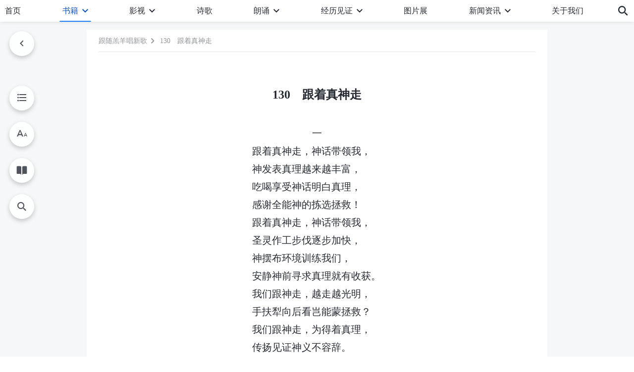

--- FILE ---
content_type: text/html; charset=UTF-8
request_url: https://www.hidden-advent.org/jlxg-txt-0130.html
body_size: 21594
content:
<!DOCTYPE html>
<html dir="ltr" lang="zh-CN" prefix="og: https://ogp.me/ns#">
<head>
    
    <meta charset="UTF-8">
    <meta name="viewport" content="width=device-width, initial-scale=1.0, maximum-scale=1.0, user-scalable=no">
    <meta name="google-site-verification" content="_aLVGG6qhW4J40DZgHAuJuHgf8sRAC7g5CWs9fCNo7A"/>
    <link rel="profile" href="https://gmpg.org/xfn/11">
        <link rel="alternate" href="https://www.godfootsteps.org" hreflang="zh-tw" title="全能神教會"/>
        <link rel="alternate" href="https://www.hidden-advent.org" hreflang="zh-cn" title="全能神教会"/>
        <link rel="alternate" href="https://ar.godfootsteps.org" hreflang="ar" title="كنيسة الله القدير"/>
        <link rel="alternate" href="https://bg.godfootsteps.org" hreflang="bg" title="Църквата на Всемогъщия Бог"/>
        <link rel="alternate" href="https://bn.godfootsteps.org" hreflang="bn" title="সর্বশক্তিমান ঈশ্বরের গির্জা"/>
        <link rel="alternate" href="https://de.godfootsteps.org" hreflang="de" title="Die Kirche des Allmächtigen Gottes"/>
        <link rel="alternate" href="https://el.godfootsteps.org" hreflang="el" title="Εκκλησία του Παντοδύναμου Θεού"/>
        <link rel="alternate" href="https://en.godfootsteps.org" hreflang="en" title="The Church of Almighty God"/>
        <link rel="alternate" href="https://es.godfootsteps.org" hreflang="es" title="Iglesia de Dios Todopoderoso"/>
        <link rel="alternate" href="https://fr.godfootsteps.org" hreflang="fr" title="L'Église de Dieu Tout-Puissant"/>
        <link rel="alternate" href="https://he.godfootsteps.org" hreflang="he" title="כנסיית האל הכול יכול"/>
        <link rel="alternate" href="https://hi.godfootsteps.org" hreflang="hi" title="सर्वशक्तिमान परमेश्वर की कलीसिया"/>
        <link rel="alternate" href="https://hmn.godfootsteps.org" hreflang="hmn" title="Pawg Ntseeg Ntawm Vajtswv Tus Uas Muaj Hwj Chim Loj Kawg Nkaus"/>
        <link rel="alternate" href="https://hr.godfootsteps.org" hreflang="hr" title="Crkva Svemogućeg Boga"/>
        <link rel="alternate" href="https://hu.godfootsteps.org" hreflang="hu" title="Mindenható Isten Egyháza"/>
        <link rel="alternate" href="https://id.godfootsteps.org" hreflang="id" title="Gereja Tuhan Yang Mahakuasa"/>
        <link rel="alternate" href="https://it.godfootsteps.org" hreflang="it" title="La Chiesa di Dio Onnipotente"/>
        <link rel="alternate" href="https://jp.godfootsteps.org" hreflang="ja" title="全能神教会"/>
        <link rel="alternate" href="https://km.godfootsteps.org" hreflang="km" title="ពួកជំនុំនៃព្រះដ៏មានគ្រប់ព្រះចេស្ដា"/>
        <link rel="alternate" href="https://kr.godfootsteps.org" hreflang="kr" title="전능하신 하나님 교회"/>
        <link rel="alternate" href="https://lo.godfootsteps.org" hreflang="lo" title="ຄຣິສຕະຈັກຂອງພຣະເຈົ້າອົງຊົງລິດທານຸພາບສູງສຸດ"/>
        <link rel="alternate" href="https://ml.godfootsteps.org" hreflang="ml" title="സര്‍വശക്തനായ ദൈവത്തിന്റെ സഭ"/>
        <link rel="alternate" href="https://mn.godfootsteps.org" hreflang="mn" title="Төгс Хүчит Бурханы Чуулган"/>
        <link rel="alternate" href="https://my.godfootsteps.org" hreflang="my" title="အနန္တတန်ခိုးရှင် ဘုရားသခင်၏အသင်းတော်"/>
        <link rel="alternate" href="https://ne.godfootsteps.org" hreflang="ne" title="सर्वशक्तिमान्‌ परमेश्‍वरको मण्डली"/>
        <link rel="alternate" href="https://nl.godfootsteps.org" hreflang="nl" title="De Kerk van Almachtige God"/>
        <link rel="alternate" href="https://pa.godfootsteps.org" hreflang="pa" title="ਸਰਬਸ਼ਕਤੀਮਾਨ ਪਰਮੇਸ਼ੁਰ ਦੀ ਕਲੀਸਿਯਾ"/>
        <link rel="alternate" href="https://pl.godfootsteps.org" hreflang="pl" title="Kościół Boga Wszechmogącego"/>
        <link rel="alternate" href="https://pt.godfootsteps.org" hreflang="pt" title="Igreja de Deus Todo-Poderoso"/>
        <link rel="alternate" href="https://ro.godfootsteps.org" hreflang="ro" title="Biserica lui Dumnezeu Atotputernic"/>
        <link rel="alternate" href="https://ru.godfootsteps.org" hreflang="ru" title="Церковь Всемогущего Бога"/>
        <link rel="alternate" href="https://sk.godfootsteps.org" hreflang="sk" title="Cirkev Všemohúceho Boha"/>
        <link rel="alternate" href="https://sr.godfootsteps.org" hreflang="sr" title="Crkva Svemogućeg Boga"/>
        <link rel="alternate" href="https://sv.godfootsteps.org" hreflang="sv" title="Allsmäktige Guds Kyrka"/>
        <link rel="alternate" href="https://sw.godfootsteps.org" hreflang="sw" title="Kanisa la Mwenyezi Mungu"/>
        <link rel="alternate" href="https://ta.godfootsteps.org" hreflang="ta" title="சர்வவல்லமையுள்ள தேவனுடைய திருச்சபை"/>
        <link rel="alternate" href="https://th.godfootsteps.org" hreflang="th" title="คริสตจักรแห่งพระเจ้าผู้ทรงมหิทธิฤทธิ์"/>
        <link rel="alternate" href="https://tl.godfootsteps.org" hreflang="tl" title="Ang Iglesia ng Makapangyarihang Diyos"/>
        <link rel="alternate" href="https://uk.godfootsteps.org" hreflang="uk" title="Церква Всемогутнього Бога"/>
        <link rel="alternate" href="https://ur.godfootsteps.org" hreflang="ur" title="قادر مطلق خدا کی کلیسیا"/>
        <link rel="alternate" href="https://vi.godfootsteps.org" hreflang="vi" title="Hội Thánh Đức Chúa Trời Toàn Năng"/>
        <link rel="alternate" href="https://zu.godfootsteps.org" hreflang="zu" title="IBandla LikaNkulunkulu USomandla"/>
        <meta http-equiv="x-dns-prefetch-control" content="on">
    <link rel="preconnect" href="//i.ytimg.com" crossorigin>
    <link rel="preconnect" href="//www.googletagmanager.com" crossorigin>
    <link rel="preconnect" href="//static.kingdomsalvation.org" crossorigin>
    <link rel="dns-prefetch" href="//i.ytimg.com">
    <link rel="dns-prefetch" href="//www.googletagmanager.com">
    <link rel="dns-prefetch" href="//static.kingdomsalvation.org">
    <link rel="apple-touch-icon" sizes="180x180" href="https://static.kingdomsalvation.org/cdn/images/website-icon/official/apple-touch-icon.png">
    <link rel="icon" type="image/png" sizes="32x32" href="https://static.kingdomsalvation.org/cdn/images/website-icon/official/favicon-32x32.png">
    <link rel="icon" type="image/png" sizes="16x16" href="https://static.kingdomsalvation.org/cdn/images/website-icon/official/favicon-16x16.png">

    
		<!-- All in One SEO 4.6.2 - aioseo.com -->
		<title>130 跟着真神走 | 全能神教会</title>
		<meta name="description" content="一 跟着真神走，神话带领我， 神发表真理越来越丰富， 吃喝享受神话明白真理， 感谢全能神的拣选拯救！ 跟着真神" />
		<meta name="robots" content="max-image-preview:large" />
		<meta name="msvalidate.01" content="D470DE017DADCA1D16939AC698E65441" />
		<link rel="canonical" href="https://www.hidden-advent.org/jlxg-txt-0130.html" />
		<meta name="generator" content="All in One SEO (AIOSEO) 4.6.2" />
		<meta property="og:locale" content="zh_CN" />
		<meta property="og:site_name" content="全能神教会" />
		<meta property="og:type" content="article" />
		<meta property="og:title" content="130 跟着真神走 | 全能神教会" />
		<meta property="og:description" content="一 跟着真神走，神话带领我， 神发表真理越来越丰富， 吃喝享受神话明白真理， 感谢全能神的拣选拯救！ 跟着真神" />
		<meta property="og:url" content="https://www.hidden-advent.org/jlxg-txt-0130.html" />
		<meta property="og:image" content="https://www.hidden-advent.org/wp-content/uploads/2020/12/教會詩歌.jpg?v=250625&amp;v=250625" />
		<meta property="og:image:secure_url" content="https://www.hidden-advent.org/wp-content/uploads/2020/12/教會詩歌.jpg?v=250625&amp;v=250625" />
		<meta name="twitter:card" content="summary_large_image" />
		<meta name="twitter:title" content="130 跟着真神走 | 全能神教会" />
		<meta name="twitter:description" content="一 跟着真神走，神话带领我， 神发表真理越来越丰富， 吃喝享受神话明白真理， 感谢全能神的拣选拯救！ 跟着真神" />
		<meta name="twitter:image" content="https://www.hidden-advent.org/wp-content/uploads/2020/12/教會詩歌.jpg?v=250625" />
		<meta name="google" content="nositelinkssearchbox" />
		<script type="application/ld+json" class="aioseo-schema">
			{"@context":"https:\/\/schema.org","@graph":[{"@type":"Article","@id":"https:\/\/www.hidden-advent.org\/jlxg-txt-0130.html#article","name":"130 \u8ddf\u7740\u771f\u795e\u8d70 | \u5168\u80fd\u795e\u6559\u4f1a","headline":"130\u3000\u8ddf\u7740\u771f\u795e\u8d70","author":{"@id":"https:\/\/www.hidden-advent.org\/author\/Gospel-shasha#author"},"publisher":{"@id":"https:\/\/www.hidden-advent.org\/#organization"},"datePublished":"2019-02-18T19:38:02+08:00","dateModified":"2025-12-23T03:01:51+08:00","inLanguage":"zh-CN","mainEntityOfPage":{"@id":"https:\/\/www.hidden-advent.org\/jlxg-txt-0130.html#webpage"},"isPartOf":{"@id":"https:\/\/www.hidden-advent.org\/jlxg-txt-0130.html#webpage"},"articleSection":"\u6559\u4f1a\u751f\u6d3b\u8bd7\u6b4c"},{"@type":"BreadcrumbList","@id":"https:\/\/www.hidden-advent.org\/jlxg-txt-0130.html#breadcrumblist","itemListElement":[{"@type":"ListItem","@id":"https:\/\/www.hidden-advent.org\/#listItem","position":1,"name":"\u4e3b\u9801"}]},{"@type":"Organization","@id":"https:\/\/www.hidden-advent.org\/#organization","name":"\u5168\u80fd\u795e\u6559\u4f1a","url":"https:\/\/www.hidden-advent.org\/"},{"@type":"Person","@id":"https:\/\/www.hidden-advent.org\/author\/Gospel-shasha#author","url":"https:\/\/www.hidden-advent.org\/author\/Gospel-shasha","name":"\u7ad9\u957f-\u9633\u9633","image":{"@type":"ImageObject","@id":"https:\/\/www.hidden-advent.org\/jlxg-txt-0130.html#authorImage","url":"https:\/\/secure.gravatar.com\/avatar\/8d455956bf92de2c46b66b517ac31cb3?s=96&r=g","width":96,"height":96,"caption":"\u7ad9\u957f-\u9633\u9633"}},{"@type":"WebPage","@id":"https:\/\/www.hidden-advent.org\/jlxg-txt-0130.html#webpage","url":"https:\/\/www.hidden-advent.org\/jlxg-txt-0130.html","name":"130 \u8ddf\u7740\u771f\u795e\u8d70 | \u5168\u80fd\u795e\u6559\u4f1a","description":"\u4e00 \u8ddf\u7740\u771f\u795e\u8d70\uff0c\u795e\u8bdd\u5e26\u9886\u6211\uff0c \u795e\u53d1\u8868\u771f\u7406\u8d8a\u6765\u8d8a\u4e30\u5bcc\uff0c \u5403\u559d\u4eab\u53d7\u795e\u8bdd\u660e\u767d\u771f\u7406\uff0c \u611f\u8c22\u5168\u80fd\u795e\u7684\u62e3\u9009\u62ef\u6551\uff01 \u8ddf\u7740\u771f\u795e","inLanguage":"zh-CN","isPartOf":{"@id":"https:\/\/www.hidden-advent.org\/#website"},"breadcrumb":{"@id":"https:\/\/www.hidden-advent.org\/jlxg-txt-0130.html#breadcrumblist"},"author":{"@id":"https:\/\/www.hidden-advent.org\/author\/Gospel-shasha#author"},"creator":{"@id":"https:\/\/www.hidden-advent.org\/author\/Gospel-shasha#author"},"datePublished":"2019-02-18T19:38:02+08:00","dateModified":"2025-12-23T03:01:51+08:00"},{"@type":"WebSite","@id":"https:\/\/www.hidden-advent.org\/#website","url":"https:\/\/www.hidden-advent.org\/","name":"\u5168\u80fd\u795e\u6559\u4f1a","inLanguage":"zh-CN","publisher":{"@id":"https:\/\/www.hidden-advent.org\/#organization"}}]}
		</script>
		<!-- All in One SEO -->

<style id='jetpack-sharing-buttons-style-inline-css' type='text/css'>
.jetpack-sharing-buttons__services-list{display:flex;flex-direction:row;flex-wrap:wrap;gap:0;list-style-type:none;margin:5px;padding:0}.jetpack-sharing-buttons__services-list.has-small-icon-size{font-size:12px}.jetpack-sharing-buttons__services-list.has-normal-icon-size{font-size:16px}.jetpack-sharing-buttons__services-list.has-large-icon-size{font-size:24px}.jetpack-sharing-buttons__services-list.has-huge-icon-size{font-size:36px}@media print{.jetpack-sharing-buttons__services-list{display:none!important}}ul.jetpack-sharing-buttons__services-list.has-background{padding:1.25em 2.375em}
</style>
<style id='classic-theme-styles-inline-css' type='text/css'>
/*! This file is auto-generated */
.wp-block-button__link{color:#fff;background-color:#32373c;border-radius:9999px;box-shadow:none;text-decoration:none;padding:calc(.667em + 2px) calc(1.333em + 2px);font-size:1.125em}.wp-block-file__button{background:#32373c;color:#fff;text-decoration:none}
</style>
<style id='global-styles-inline-css' type='text/css'>
body{--wp--preset--color--black: #000000;--wp--preset--color--cyan-bluish-gray: #abb8c3;--wp--preset--color--white: #ffffff;--wp--preset--color--pale-pink: #f78da7;--wp--preset--color--vivid-red: #cf2e2e;--wp--preset--color--luminous-vivid-orange: #ff6900;--wp--preset--color--luminous-vivid-amber: #fcb900;--wp--preset--color--light-green-cyan: #7bdcb5;--wp--preset--color--vivid-green-cyan: #00d084;--wp--preset--color--pale-cyan-blue: #8ed1fc;--wp--preset--color--vivid-cyan-blue: #0693e3;--wp--preset--color--vivid-purple: #9b51e0;--wp--preset--gradient--vivid-cyan-blue-to-vivid-purple: linear-gradient(135deg,rgba(6,147,227,1) 0%,rgb(155,81,224) 100%);--wp--preset--gradient--light-green-cyan-to-vivid-green-cyan: linear-gradient(135deg,rgb(122,220,180) 0%,rgb(0,208,130) 100%);--wp--preset--gradient--luminous-vivid-amber-to-luminous-vivid-orange: linear-gradient(135deg,rgba(252,185,0,1) 0%,rgba(255,105,0,1) 100%);--wp--preset--gradient--luminous-vivid-orange-to-vivid-red: linear-gradient(135deg,rgba(255,105,0,1) 0%,rgb(207,46,46) 100%);--wp--preset--gradient--very-light-gray-to-cyan-bluish-gray: linear-gradient(135deg,rgb(238,238,238) 0%,rgb(169,184,195) 100%);--wp--preset--gradient--cool-to-warm-spectrum: linear-gradient(135deg,rgb(74,234,220) 0%,rgb(151,120,209) 20%,rgb(207,42,186) 40%,rgb(238,44,130) 60%,rgb(251,105,98) 80%,rgb(254,248,76) 100%);--wp--preset--gradient--blush-light-purple: linear-gradient(135deg,rgb(255,206,236) 0%,rgb(152,150,240) 100%);--wp--preset--gradient--blush-bordeaux: linear-gradient(135deg,rgb(254,205,165) 0%,rgb(254,45,45) 50%,rgb(107,0,62) 100%);--wp--preset--gradient--luminous-dusk: linear-gradient(135deg,rgb(255,203,112) 0%,rgb(199,81,192) 50%,rgb(65,88,208) 100%);--wp--preset--gradient--pale-ocean: linear-gradient(135deg,rgb(255,245,203) 0%,rgb(182,227,212) 50%,rgb(51,167,181) 100%);--wp--preset--gradient--electric-grass: linear-gradient(135deg,rgb(202,248,128) 0%,rgb(113,206,126) 100%);--wp--preset--gradient--midnight: linear-gradient(135deg,rgb(2,3,129) 0%,rgb(40,116,252) 100%);--wp--preset--font-size--small: 13px;--wp--preset--font-size--medium: 20px;--wp--preset--font-size--large: 36px;--wp--preset--font-size--x-large: 42px;--wp--preset--spacing--20: 0.44rem;--wp--preset--spacing--30: 0.67rem;--wp--preset--spacing--40: 1rem;--wp--preset--spacing--50: 1.5rem;--wp--preset--spacing--60: 2.25rem;--wp--preset--spacing--70: 3.38rem;--wp--preset--spacing--80: 5.06rem;--wp--preset--shadow--natural: 6px 6px 9px rgba(0, 0, 0, 0.2);--wp--preset--shadow--deep: 12px 12px 50px rgba(0, 0, 0, 0.4);--wp--preset--shadow--sharp: 6px 6px 0px rgba(0, 0, 0, 0.2);--wp--preset--shadow--outlined: 6px 6px 0px -3px rgba(255, 255, 255, 1), 6px 6px rgba(0, 0, 0, 1);--wp--preset--shadow--crisp: 6px 6px 0px rgba(0, 0, 0, 1);}:where(.is-layout-flex){gap: 0.5em;}:where(.is-layout-grid){gap: 0.5em;}body .is-layout-flow > .alignleft{float: left;margin-inline-start: 0;margin-inline-end: 2em;}body .is-layout-flow > .alignright{float: right;margin-inline-start: 2em;margin-inline-end: 0;}body .is-layout-flow > .aligncenter{margin-left: auto !important;margin-right: auto !important;}body .is-layout-constrained > .alignleft{float: left;margin-inline-start: 0;margin-inline-end: 2em;}body .is-layout-constrained > .alignright{float: right;margin-inline-start: 2em;margin-inline-end: 0;}body .is-layout-constrained > .aligncenter{margin-left: auto !important;margin-right: auto !important;}body .is-layout-constrained > :where(:not(.alignleft):not(.alignright):not(.alignfull)){max-width: var(--wp--style--global--content-size);margin-left: auto !important;margin-right: auto !important;}body .is-layout-constrained > .alignwide{max-width: var(--wp--style--global--wide-size);}body .is-layout-flex{display: flex;}body .is-layout-flex{flex-wrap: wrap;align-items: center;}body .is-layout-flex > *{margin: 0;}body .is-layout-grid{display: grid;}body .is-layout-grid > *{margin: 0;}:where(.wp-block-columns.is-layout-flex){gap: 2em;}:where(.wp-block-columns.is-layout-grid){gap: 2em;}:where(.wp-block-post-template.is-layout-flex){gap: 1.25em;}:where(.wp-block-post-template.is-layout-grid){gap: 1.25em;}.has-black-color{color: var(--wp--preset--color--black) !important;}.has-cyan-bluish-gray-color{color: var(--wp--preset--color--cyan-bluish-gray) !important;}.has-white-color{color: var(--wp--preset--color--white) !important;}.has-pale-pink-color{color: var(--wp--preset--color--pale-pink) !important;}.has-vivid-red-color{color: var(--wp--preset--color--vivid-red) !important;}.has-luminous-vivid-orange-color{color: var(--wp--preset--color--luminous-vivid-orange) !important;}.has-luminous-vivid-amber-color{color: var(--wp--preset--color--luminous-vivid-amber) !important;}.has-light-green-cyan-color{color: var(--wp--preset--color--light-green-cyan) !important;}.has-vivid-green-cyan-color{color: var(--wp--preset--color--vivid-green-cyan) !important;}.has-pale-cyan-blue-color{color: var(--wp--preset--color--pale-cyan-blue) !important;}.has-vivid-cyan-blue-color{color: var(--wp--preset--color--vivid-cyan-blue) !important;}.has-vivid-purple-color{color: var(--wp--preset--color--vivid-purple) !important;}.has-black-background-color{background-color: var(--wp--preset--color--black) !important;}.has-cyan-bluish-gray-background-color{background-color: var(--wp--preset--color--cyan-bluish-gray) !important;}.has-white-background-color{background-color: var(--wp--preset--color--white) !important;}.has-pale-pink-background-color{background-color: var(--wp--preset--color--pale-pink) !important;}.has-vivid-red-background-color{background-color: var(--wp--preset--color--vivid-red) !important;}.has-luminous-vivid-orange-background-color{background-color: var(--wp--preset--color--luminous-vivid-orange) !important;}.has-luminous-vivid-amber-background-color{background-color: var(--wp--preset--color--luminous-vivid-amber) !important;}.has-light-green-cyan-background-color{background-color: var(--wp--preset--color--light-green-cyan) !important;}.has-vivid-green-cyan-background-color{background-color: var(--wp--preset--color--vivid-green-cyan) !important;}.has-pale-cyan-blue-background-color{background-color: var(--wp--preset--color--pale-cyan-blue) !important;}.has-vivid-cyan-blue-background-color{background-color: var(--wp--preset--color--vivid-cyan-blue) !important;}.has-vivid-purple-background-color{background-color: var(--wp--preset--color--vivid-purple) !important;}.has-black-border-color{border-color: var(--wp--preset--color--black) !important;}.has-cyan-bluish-gray-border-color{border-color: var(--wp--preset--color--cyan-bluish-gray) !important;}.has-white-border-color{border-color: var(--wp--preset--color--white) !important;}.has-pale-pink-border-color{border-color: var(--wp--preset--color--pale-pink) !important;}.has-vivid-red-border-color{border-color: var(--wp--preset--color--vivid-red) !important;}.has-luminous-vivid-orange-border-color{border-color: var(--wp--preset--color--luminous-vivid-orange) !important;}.has-luminous-vivid-amber-border-color{border-color: var(--wp--preset--color--luminous-vivid-amber) !important;}.has-light-green-cyan-border-color{border-color: var(--wp--preset--color--light-green-cyan) !important;}.has-vivid-green-cyan-border-color{border-color: var(--wp--preset--color--vivid-green-cyan) !important;}.has-pale-cyan-blue-border-color{border-color: var(--wp--preset--color--pale-cyan-blue) !important;}.has-vivid-cyan-blue-border-color{border-color: var(--wp--preset--color--vivid-cyan-blue) !important;}.has-vivid-purple-border-color{border-color: var(--wp--preset--color--vivid-purple) !important;}.has-vivid-cyan-blue-to-vivid-purple-gradient-background{background: var(--wp--preset--gradient--vivid-cyan-blue-to-vivid-purple) !important;}.has-light-green-cyan-to-vivid-green-cyan-gradient-background{background: var(--wp--preset--gradient--light-green-cyan-to-vivid-green-cyan) !important;}.has-luminous-vivid-amber-to-luminous-vivid-orange-gradient-background{background: var(--wp--preset--gradient--luminous-vivid-amber-to-luminous-vivid-orange) !important;}.has-luminous-vivid-orange-to-vivid-red-gradient-background{background: var(--wp--preset--gradient--luminous-vivid-orange-to-vivid-red) !important;}.has-very-light-gray-to-cyan-bluish-gray-gradient-background{background: var(--wp--preset--gradient--very-light-gray-to-cyan-bluish-gray) !important;}.has-cool-to-warm-spectrum-gradient-background{background: var(--wp--preset--gradient--cool-to-warm-spectrum) !important;}.has-blush-light-purple-gradient-background{background: var(--wp--preset--gradient--blush-light-purple) !important;}.has-blush-bordeaux-gradient-background{background: var(--wp--preset--gradient--blush-bordeaux) !important;}.has-luminous-dusk-gradient-background{background: var(--wp--preset--gradient--luminous-dusk) !important;}.has-pale-ocean-gradient-background{background: var(--wp--preset--gradient--pale-ocean) !important;}.has-electric-grass-gradient-background{background: var(--wp--preset--gradient--electric-grass) !important;}.has-midnight-gradient-background{background: var(--wp--preset--gradient--midnight) !important;}.has-small-font-size{font-size: var(--wp--preset--font-size--small) !important;}.has-medium-font-size{font-size: var(--wp--preset--font-size--medium) !important;}.has-large-font-size{font-size: var(--wp--preset--font-size--large) !important;}.has-x-large-font-size{font-size: var(--wp--preset--font-size--x-large) !important;}
.wp-block-navigation a:where(:not(.wp-element-button)){color: inherit;}
:where(.wp-block-post-template.is-layout-flex){gap: 1.25em;}:where(.wp-block-post-template.is-layout-grid){gap: 1.25em;}
:where(.wp-block-columns.is-layout-flex){gap: 2em;}:where(.wp-block-columns.is-layout-grid){gap: 2em;}
.wp-block-pullquote{font-size: 1.5em;line-height: 1.6;}
</style>

<!-- <meta name="GmediaGallery" version="1.22.0/1.8.0" license="" /> -->
<script type="application/ld+json">
        [{
            "@context": "http://schema.org",
            "@type": "WebSite",
            "name": "全能神教会",
            "url": "https://www.hidden-advent.org"
        }]
        </script>
<script>
        window.$g2_config = {
            site_lang:"zh_CN",
            site_type:"official",
            is_cn:true,
            is_latin:false,
            is_rtl:false,
            media_url:"https://static.kingdomsalvation.org",
            s_footnotes:"脚注",
            template_name:"page-book-reader",
            videoPlatform:"YouTube",
            facebook_user_name:"kingdomsalvation.org",
            host_name:"https://www.hidden-advent.org",
            comments_platform:"jetpack",
        }
        </script>
  <script type="text/javascript">
    function getBrowserInfo() {
      var Sys = {};
      var ua = navigator.userAgent.toLowerCase();
      var re = /(rv:|msie|edge|firefox|chrome|opera|version).*?([\d.]+)/;
      var m = ua.match(re);
      Sys.browser = m[1].replace(/version/, "'safari");
      Sys.ver = m[2];
      return Sys;
    }

    function versionInfo() {
      document.documentElement.setAttribute('versionOld', 'true');
      document.write('<style type="text/css" id="BrowVer">html[versionOld]{display:none;}</style>');
    }
    var sys = getBrowserInfo();
    switch (sys.browser) {
      case 'chrome':
        parseInt(sys.ver) <= 60 && versionInfo();
        break;
      case 'firefox':
        parseInt(sys.ver) <= 50 && versionInfo();
        break;
      case 'safari':
        parseInt(sys.ver) <= 10 && versionInfo();
        break;
        //  IE
      case 'rv':
      case 'msie':
        parseInt(sys.ver) <= 10 && versionInfo();
        break;
      case 'opera':
        parseInt(sys.ver) <= 10 && versionInfo();
        break;
      default:
        ''
        break;
    }
  </script>
        <link rel="stylesheet" type="text/css" href="https://static.kingdomsalvation.org/cdn/v3/official/framework/css/framework.min.css?v=250625">
        <link rel="stylesheet" type="text/css" href="https://static.kingdomsalvation.org/cdn/v3/common/header/header.min.css?v=250625">
                <link rel="stylesheet" href="https://static.kingdomsalvation.org/cdn/v3/common/call-action-guild/call-action-guild.min.css?v=250625" media="print" onload="this.media='all'">
<link rel="stylesheet" type="text/css" href="https://static.kingdomsalvation.org/cdn/v3/common/single/single.min.css?v=250625">
<script type="text/javascript">
/* <![CDATA[ */
var gospelAjax = {"ajaxurl":"https:\/\/www.hidden-advent.org\/wp-admin\/admin-ajax.php","security":"bf4ae766f6"};
/* ]]> */
</script>
    <style>@font-face{font-family:icomoon;src:url('https://static.kingdomsalvation.org/cdn/v3/sources/fonts/official/fonts/icomoon.woff?v=250625') format('woff');font-weight: normal;font-style:normal;font-display:swap}[class*=" icon-"],[class^=icon-]{font-family:icomoon!important;speak:never;font-style:normal;font-weight:400;font-variant:normal;text-transform:none;line-height:1;-webkit-font-smoothing:antialiased;-moz-osx-font-smoothing:grayscale}.icon-videos-list:before{content:"\e945";color:#fff;}.icon-content-copy:before{content:"\e942";color:#666}.icon-widgets:before{content:"\e943";color:#666}.icon-filter-list:before{content:"\e944"}.icon-youtube .path1:before{content:"\e940";color:#fff}.icon-youtube .path2:before{content:"\e941";margin-left:-1.421875em;color:#000}.icon-chatonline .path1:before{content:"\e93d";color:#8ad686}.icon-chatonline .path2:before{content:"\e93e";margin-left:-1.23046875em;color:#fff}.icon-chatonline .path3:before{content:"\e93f";margin-left:-1.23046875em;color:#4db748}.icon-chat-icon .path1:before{content:"\e903";color:none;opacity:.85}.icon-chat-icon .path2:before{content:"\e904";margin-left:-1em;color:#000;opacity:.85}.icon-chat-icon .path3:before{content:"\e93b";margin-left:-1em;color:#fff;opacity:.85}.icon-close:before{content:"\e922"}.icon-cached:before{content:"\e93c"}.icon-lrc:before{content:"\e902"}.icon-send:before{content:"\e901"}.icon-volume-off:before{content:"\e93a"}.icon-play-arrow-filled:before{content:"\e900"}.icon-repeat-one:before{content:"\e938"}.icon-copy-link:before{content:"\e905"}.icon-communication-list:before{content:"\e906"}.icon-font-setting:before{content:"\e907"}.icon-font-add:before{content:"\e908"}.icon-font-cut:before{content:"\e909"}.icon-shuffle:before{content:"\e90a"}.icon-repeat:before{content:"\e90b"}.icon-share:before{content:"\e90c"}.icon-list-download:before{content:"\e90d"}.icon-text-rotate-vertical:before{content:"\e90e"}.icon-movie:before{content:"\e90f"}.icon-line-movie:before{content:"\e910"}.icon-forum:before{content:"\e911"}.icon-audio:before{content:"\e912"}.icon-books:before{content:"\e913"}.icon-search:before{content:"\e914"}.icon-headset:before{content:"\e915"}.icon-volume-mute:before{content:"\e916"}.icon-expand-more:before{content:"\e917"}.icon-expand-less:before{content:"\e918"}.icon-fullscreen-exit:before{content:"\e919"}.icon-fullscreen:before{content:"\e91a"}.icon-videocam:before{content:"\e91b"}.icon-play-arrow-outline:before{content:"\e91c"}.icon-cloud-download:before{content:"\e91d"}.icon-tune:before{content:"\e91e"}.icon-palette:before{content:"\e91f"}.icon-more-vert:before{content:"\e920"}.icon-menu:before{content:"\e921"}.icon-cancel:before{content:"\e923"}.icon-arrow-drop-down:before{content:"\e924"}.icon-arrow-back:before{content:"\e925"}.icon-navigate-next:before{content:"\e926"}.icon-navigate-before:before{content:"\e927"}.icon-phone-iphone:before{content:"\e928"}.icon-format-list-bulleted:before{content:"\e929"}.icon-mail-outline:before{content:"\e92a"}.icon-call:before{content:"\e92b"}.icon-playlist-play:before{content:"\e92c"}.icon-volume-up:before{content:"\e92d"}.icon-play-circle-outline:before{content:"\e92e"}.icon-pause-circle-outline:before{content:"\e92f"}.icon-skip-previous:before{content:"\e930"}.icon-skip-next:before{content:"\e931"}.icon-playlist-add:before{content:"\e932"}.icon-high-quality:before{content:"\e933"}.icon-language:before{content:"\e934"}.icon-list:before{content:"\e935"}.icon-history:before{content:"\e936"}.icon-view-list:before{content:"\e937"}.icon-view-module:before{content:"\e939"}</style>
    <style id="customCss"></style>

    <!-- Google Tag Manager -->
    <script>
        (function(w,d,s,l,i){
            w[l]=w[l]||[];
            w[l].push({'gtm.start':new Date().getTime(),event:'gtm.js'});
            var f=d.getElementsByTagName(s)[0],j=d.createElement(s),dl=l != 'dataLayer'?'&l='+l:'';
            j.async=true;j.src='https://www.googletagmanager.com/gtm.js?id='+i+dl;
            f.parentNode.insertBefore(j, f);
        })
        (window, document, 'script', 'dataLayer', 'GTM-P5C3B3B');
    </script>
    <!-- End Google Tag Manager -->
</head>
<body class=" post-template-default single single-post postid-122984 single-format-standard" site_type="official" template_name="page-book-reader">
<!-- Google Tag Manager (noscript) -->
<noscript>
    <iframe src="https://www.googletagmanager.com/ns.html?id=GTM-P5C3B3B" height="0" width="0" style="display:none;visibility:hidden"></iframe>
</noscript>
<!-- End Google Tag Manager (noscript) -->
<div class="head-commercial-wrap d-xl-none" data-showType="image_gif" data-fixed="false" data-loop="yes" widgetId="commercial_whole_device_top">
    <a class="recom-item messenger-payload"  href="https://shurl.me/whatsapp-zhongwen" data-android="" data-ios=""
        data-tab-img="https://www.hidden-advent.org/wp-content/uploads/2023/08/唯有神末世的作工才能拯救我们脱离罪恶和苦难-TAB-1536×190.gif" data-mb-img="https://www.hidden-advent.org/wp-content/uploads/2023/08/唯有神末世的作工才能拯救我们脱离罪恶和苦难-MB-750×150.gif" data-adname="神的拯救"
        data-title="神的拯救" tabIndex="0" linkType="page_link" target="_blank" data-ref="TOP-AD"></a>
</div><header id="header">
    <div class="container head">
        <p class="d-none d-xl-block">欢迎各国各方渴慕神显现之人来寻求考察！</p>
        <button id="sidenav-btn" data-target="mobile-slide-out" class="d-xl-none btn btn-icon"><i class="icon-menu"></i>
        </button>
        <a href="https://www.hidden-advent.org" class="logo" title="全能神教会">
            <img src="https://www.hidden-advent.org/wp-content/uploads/2023/09/zh-logo.svg" alt="全能神教会" title="全能神教会">
            <h1>全能神教会</h1>
        </a>
        <div class="head-right">
            <a href="javascript:;" id="apps-trigger-btn" class="mobile-app">
                <i class="icon-phone-iphone"></i>移动应用 • Apps</a>
            <button class="language"><i class="icon-language"></i>简体中文</button>
            <button class="mb-search-show-btn d-xl-none btn btn-icon"><i class="icon-search"></i></button>
        </div>
    </div>
    <nav id="navbar" class="d-none d-xl-block">
        <div class="container nav-box-navigation">
			<ul id="nav-menu" class="menu"><li class="menu-item menu-item-type-post_type"><a href="https://www.hidden-advent.org/">首页</a></li>
<li class="menu-item menu-item-type-post_type menu-item-has-children"><a href="https://www.hidden-advent.org/books.html">书籍</a><button class="btn icon-expand-more"></button>
<ul class="sub-menu">
	<li class="menu-item"><a href="/books/utterances-of-christ.html">末世基督的发表系列</a></li>
	<li class="menu-item"><a href="/books/gospel-books.html">福音书籍系列</a></li>
	<li class="menu-item"><a href="/books/books-on-life-entry.html">生命读物系列</a></li>
	<li class="menu-item"><a href="/books/books-of-testimonies.html">经历见证系列</a></li>
</ul>
</li>
<li class="menu-item menu-item-type-post_type menu-item-has-children"><a href="https://www.hidden-advent.org/videos.html">影视</a><button class="btn icon-expand-more"></button>
<ul class="sub-menu">
	<li class="menu-item menu-item-has-children"><a href="#">全能神话语朗诵系列</a><button class="btn icon-expand-more"></button>
	<ul class="sub-menu">
		<li class="menu-item"><a href="/video-category/readings-of-Almighty-God-s-words.html">话・卷一《神的显现与作工》朗诵系列</a></li>
		<li class="menu-item"><a href="/video-category/the-way-to-know-God.html">话・卷二《关于认识神》朗诵系列</a></li>
		<li class="menu-item"><a href="/video-category/records-of-talks-of-Christ-of-the-last-days.html">话・卷三《末世基督座谈纪要》朗诵系列</a></li>
		<li class="menu-item"><a href="https://www.hidden-advent.org/video-category/video-exposing-antichrists.html">话・卷四《揭示敌基督》朗诵系列</a></li>
		<li class="menu-item"><a href="/video-category/video-responsibilities-of-leaders-and-workers.html">话・卷五《带领工人的职责》朗诵系列</a></li>
		<li class="menu-item"><a href="/video-category/video-on-the-pursuit-of-the-truth.html">话・卷六《关于追求真理》朗诵系列</a></li>
		<li class="menu-item"><a href="/video-category/video-on-the-pursuit-of-the-truth-2.html">话・卷七《关于追求真理》朗诵系列</a></li>
	</ul>
</li>
	<li class="menu-item"><a href="/video-category/essential-words-from-Almighty-God.html">全能神经典话语</a></li>
	<li class="menu-item"><a href="/video-category/daily-words-of-God.html">每日神话朗诵系列</a></li>
	<li class="menu-item"><a href="/video-category/gospel-movies.html">福音见证电影系列</a></li>
	<li class="menu-item"><a href="/video-category/persecution-experience-movies.html">宗教迫害电影系列</a></li>
	<li class="menu-item"><a href="/video-category/experience-testimonies.html">教会生活见证系列</a></li>
	<li class="menu-item"><a href="/video-category/life-experience-testimonies.html">生命经历见证电影</a></li>
	<li class="menu-item"><a href="/video-category/sermons-seeking-true-faith.html">讲道系列—信仰求真</a></li>
	<li class="menu-item"><a href="/video-category/kingdom-mv.html">诗歌MV系列</a></li>
	<li class="menu-item"><a href="/video-category/kingdom-songs-of-praise.html">舞蹈合唱视频系列</a></li>
	<li class="menu-item"><a href="/video-category/choir.html">合唱团视频系列</a></li>
	<li class="menu-item"><a href="/video-category/the-life-of-the-church-artistic-series.html">教会生活综艺节目系列</a></li>
	<li class="menu-item"><a href="/video-category/hymn-collections.html">诗歌合辑</a></li>
	<li class="menu-item"><a href="/video-category/disclosure-of-the-true-facts.html">真相揭秘系列</a></li>
	<li class="menu-item"><a href="/video-category/the-collection-of-wonderful-film-clips.html">电影精彩片段系列</a></li>
	<li class="menu-item menu-item-has-children"><a href="/video-category/feature-pages.html">影视专题</a><button class="btn icon-expand-more"></button>
	<ul class="sub-menu">
		<li class="menu-item"><a href="/video-category/choir-pages.html">合唱专题</a></li>
		<li class="menu-item"><a href="/video-category/gospel-movie-pages.html">电影专题</a></li>
	</ul>
</li>
</ul>
</li>
<li class="menu-item menu-item-type-post_type"><a href="https://www.hidden-advent.org/songs.html">诗歌</a></li>
<li class="menu-item menu-item-type-post_type menu-item-has-children"><a href="https://www.hidden-advent.org/recital.html">朗诵</a><button class="btn icon-expand-more"></button>
<ul class="sub-menu">
	<li class="menu-item"><a href="/readings-knowing-God.html">每日神话-认识神系列</a></li>
	<li class="menu-item menu-item-has-children"><a href="/readings-a-christian-life.html">每日神话-基督徒的生活</a><button class="btn icon-expand-more"></button>
	<ul class="sub-menu">
		<li class="menu-item"><a href="/the-three-stages-of-work.html">三步作工系列</a></li>
		<li class="menu-item"><a href="/God-s-appearance-and-work.html">神显现作工系列</a></li>
		<li class="menu-item"><a href="/judgment-in-the-last-days.html">末世审判系列</a></li>
		<li class="menu-item"><a href="/the-incarnation.html">道成肉身系列</a></li>
		<li class="menu-item"><a href="/knowing-God-s-work.html">认识神作工系列</a></li>
		<li class="menu-item"><a href="/God-s-disposition-and-what-He-has-and-is.html">神的性情与所有所是系列</a></li>
		<li class="menu-item"><a href="/mysteries-about-the-bible.html">圣经奥秘系列</a></li>
		<li class="menu-item"><a href="/exposing-religious-notions.html">揭示宗教观念系列</a></li>
		<li class="menu-item"><a href="/exposing-mankind-s-corruption.html">揭示人类败坏系列</a></li>
		<li class="menu-item"><a href="/entry-into-life.html">生命进入系列</a></li>
		<li class="menu-item"><a href="/destinations-and-outcomes.html">归宿结局系列</a></li>
	</ul>
</li>
	<li class="menu-item menu-item-has-children"><a href="/readings-of-essential-words-from-Almighty-God.html">全能神经典话语朗诵</a><button class="btn icon-expand-more"></button>
	<ul class="sub-menu">
		<li class="menu-item"><a href="/readings-God-s-three-stages-of-work-for-saving-mankind.html">神拯救人类三步作工的话语</a></li>
		<li class="menu-item"><a href="/readings-God-s-work-of-judgment-in-the-last-days.html">神末世审判工作的话语</a></li>
		<li class="menu-item"><a href="/readings-God-s-appearance-and-work.html">见证神显现作工的话语</a></li>
		<li class="menu-item"><a href="/readings-diclosing-the-mysteries-of-God-s-incarnation.html">揭示道成肉身奥秘的话语</a></li>
		<li class="menu-item"><a href="/readings-relationship-between-each-stage-of-God-s-work-and-God-s-name.html">神每步作工与神名关系的话语</a></li>
		<li class="menu-item"><a href="/readings-on-the-bible.html">关于《圣经》的说法的话语</a></li>
		<li class="menu-item"><a href="/readings-God-s-disposition-and-what-He-has-and-is.html">关于神的性情与所有所是的话语</a></li>
		<li class="menu-item"><a href="/readings-knowing-God-s-work.html">认识神作工的话语</a></li>
		<li class="menu-item"><a href="/readings-revealing-how-satan-corrupts-mankind.html">揭示神作工与人作工区别的话语</a></li>
		<li class="menu-item"><a href="/readings-entering-into-the-reality-of-truth.html">信神怎样进入真理实际的话语</a></li>
		<li class="menu-item"><a href="/readings-on-knowing-God.html">关于认识神的话语</a></li>
		<li class="menu-item"><a href="/readings-constitution-administrative-decrees-and-commandments-of-age-of-kingdom.html">关于国度时代宪法、行政及诫命的话语</a></li>
		<li class="menu-item"><a href="/readings-God-s-requirements-exhortations-consolations-and-warnings.html">神对人的要求与劝勉、安慰、警戒的话语</a></li>
		<li class="menu-item"><a href="/readings-God-s-standards-for-defining-mans-outcome.html">神定规人结局的标准与各类人结局的话语</a></li>
		<li class="menu-item"><a href="/readings-beauty-of-kingdom-mankinds-destination-and-God-s-promises-and-blessings.html">预言国度美景、人类归宿与神应许祝福的话语</a></li>
	</ul>
</li>
	<li class="menu-item menu-item-type-post_type"><a href="https://www.hidden-advent.org/recital-god-word-selected-passages.html">话・卷一《神的显现与作工》（选篇）</a></li>
	<li class="menu-item menu-item-type-post_type"><a href="https://www.hidden-advent.org/readings-on-knowing-God-selections.html">话・卷二《关于认识神》（全篇）</a></li>
	<li class="menu-item menu-item-type-post_type"><a href="https://www.hidden-advent.org/readings-records-of-talks-of-Christ-of-the-last-days.html">话・卷三《末世基督座谈纪要》（全篇）</a></li>
	<li class="menu-item menu-item-type-post_type"><a href="https://www.hidden-advent.org/audio-exposing-antichrists.html">话・卷四《揭示敌基督》（全篇）</a></li>
	<li class="menu-item menu-item-type-post_type"><a href="https://www.hidden-advent.org/audio-responsibilities-of-leaders-and-workers.html">话・卷五《带领工人的职责》（全篇）</a></li>
	<li class="menu-item menu-item-type-post_type"><a href="https://www.hidden-advent.org/reading-on-the-pursuit-of-the-truth.html">话・卷六《关于追求真理》（全篇）</a></li>
	<li class="menu-item menu-item-type-post_type"><a href="https://www.hidden-advent.org/reading-on-the-pursuit-of-the-truth-2.html">话・卷七《关于追求真理》（全篇）</a></li>
</ul>
</li>
<li class="menu-item menu-item-type-post_type menu-item-has-children"><a href="https://www.hidden-advent.org/experiences.html">经历见证</a><button class="btn icon-expand-more"></button>
<ul class="sub-menu">
	<li class="menu-item menu-item-has-children"><a href="/experiences-categories/testimonies-of-life-experiences.html">生命经历见证</a><button class="btn icon-expand-more"></button>
	<ul class="sub-menu">
		<li class="menu-item"><a href="/experiences-categories/resolving-arrogance-self-righteousness.html">解决狂妄自是</a></li>
		<li class="menu-item"><a href="/experiences-categories/resolving-selfishness-and-baseness.html">解决自私卑鄙</a></li>
		<li class="menu-item"><a href="/experiences-categories/resolving-perfunctoriness.html">解决应付糊弄</a></li>
		<li class="menu-item"><a href="/experiences-categories/resolving-deceit-and-trickery.html">解决诡诈欺骗</a></li>
		<li class="menu-item"><a href="/experiences-categories/resolving-pursuit-of-status.html">解决追求地位</a></li>
		<li class="menu-item"><a href="/experiences-categories/resolving-guardedness-and-misunderstanding.html">解决防备误解</a></li>
		<li class="menu-item"><a href="/experiences-categories/resolving-hypocrisy-and-pretense.html">解决假冒伪装</a></li>
		<li class="menu-item"><a href="/experiences-categories/resolving-intent-to-gain-blessings.html">解决得福存心</a></li>
		<li class="menu-item"><a href="/experiences-categories/resolving-traditional-notions.html">解决传统观念</a></li>
		<li class="menu-item"><a href="/experiences-categories/resolving-people-pleaser-mentality.html">解决老好人</a></li>
		<li class="menu-item"><a href="/experiences-categories/other-1.html">其他</a></li>
	</ul>
</li>
	<li class="menu-item"><a href="/experiences-categories/overcomers.html">经历迫害的见证</a></li>
	<li class="menu-item menu-item-has-children"><a href="/experiences-categories/testimonies-of-returning-to-god.html">归向神的见证</a><button class="btn icon-expand-more"></button>
	<ul class="sub-menu">
		<li class="menu-item"><a href="/experiences-categories/welcoming-the-lords-return.html">迎接主归</a></li>
		<li class="menu-item"><a href="/experiences-categories/spiritual-battles.html">属灵争战</a></li>
	</ul>
</li>
	<li class="menu-item"><a href="https://www.hidden-advent.org/experiences-categories/sermon-articles.html">讲道文章</a></li>
	<li class="menu-item menu-item-has-children"><a href="/experiences-categories/soul-harbor.html">信仰与人生</a><button class="btn icon-expand-more"></button>
	<ul class="sub-menu">
		<li class="menu-item"><a href="/experiences-categories/family-marriage.html">婚姻家庭</a></li>
		<li class="menu-item"><a href="/experiences-categories/relating-to-children.html">对待子女</a></li>
		<li class="menu-item"><a href="/experiences-categories/relating-to-parents.html">对待父母</a></li>
		<li class="menu-item"><a href="https://www.hidden-advent.org/experiences-categories/career.html">职场工作</a></li>
		<li class="menu-item"><a href="/experiences-categories/other.html">其他</a></li>
	</ul>
</li>
</ul>
</li>
<li class="menu-item"><a href="/special-topic/picture-exhibition/">图片展</a></li>
<li class="menu-item menu-item-type-post_type menu-item-has-children"><a href="https://www.hidden-advent.org/news.html">新闻资讯</a><button class="btn icon-expand-more"></button>
<ul class="sub-menu">
	<li class="menu-item"><a href="/news-categories/church-news.html">教会新闻</a></li>
	<li class="menu-item"><a href="https://www.hidden-advent.org/news-categories/facts-of-ccp-persecution-of-christians.html">中共暴政镇压迫害基督徒实况</a></li>
	<li class="menu-item"><a href="/news-categories/special-focus.html">特别关注</a></li>
	<li class="menu-item"><a href="/news-categories/interviews-comments.html">访谈评论</a></li>
	<li class="menu-item"><a href="/persecution-categories/exposing-the-evil-truth.html">揭露中共抵挡神的邪恶真相</a></li>
	<li class="menu-item"><a href="/persecution-categories/comprehensive-report.html">中共政府迫害全能神教会基督徒典型案例</a></li>
</ul>
</li>
<li class="menu-item menu-item-type-post_type"><a href="https://www.hidden-advent.org/about-us.html">关于我们</a></li>
</ul>            <button class="nav-search-btn"><i class="icon-search"></i><i class="icon-close"></i></button>
        </div>
        <section class="pc-search-wrapper">
            <form action="https://www.hidden-advent.org" method="get">
                <div class="search-box">
                    <meta content="https://www.hidden-advent.org/?s={s}">
                    <div class="search-input">
                        <i class="icon-search"></i>
                        <input type="search" class="sinput form-control" autocomplete="off" placeholder="搜索..." name="s">
                        <button class="clear-btn d-none"><i class="icon-close"></i></button>
                        <button class="category-btn"><span>分类</span><i class="icon-expand-more d-none d-md-block"></i><i class="icon-filter-list d-md-none"></i></button>
                    </div>
                    <button type="submit" class="search-btn btn">搜索</button>
                </div>
            </form>
        </section>
    </nav>
</header>
<div id="mobile-slide-out" class="sidenav">
    <div class="sidenav-wrapper">
        <div class="sidenav-head">
            <button class="btn btn-icon sidenav-close"><i class="icon-close"></i></button>
        </div>
        <div class="sidenav-content">
            <a href="javascript:;" id="mobile-sidenav-apps">移动应用 • Apps <i class="icon-expand-more"></i></a>
        </div>
    </div>
</div>
<div id="lang-wrapper" class="modal">
    <div class="modal-dialog">
        <div class="modal-box modal-content">
            <button class="focus sidenav-close"><i class="icon-navigate-before"></i>返回            </button>
            <div class="modal-header"><p>选择语言</p>
                <button class="btn btn-icon modal-header-close"><i class="icon-close"></i></button>
            </div>
            <div class="modal-body-content">
                <div class="lang-content d-flex">
											                        <a  href="https://www.godfootsteps.org" title="全能神教會" data-content="繁體中文">全能神教會</a>
											                        <a class="active" href="https://www.hidden-advent.org" title="全能神教会" data-content="简体中文">全能神教会</a>
											                        <a  href="https://ar.godfootsteps.org" title="كنيسة الله القدير" data-content="العربية">كنيسة الله القدير</a>
											                        <a  href="https://bg.godfootsteps.org" title="Църквата на Всемогъщия Бог" data-content="Български">Църквата на Всемогъщия Бог</a>
											                        <a  href="https://bn.godfootsteps.org" title="সর্বশক্তিমান ঈশ্বরের গির্জা" data-content="বাংলা">সর্বশক্তিমান ঈশ্বরের গির্জা</a>
											                        <a  href="https://de.godfootsteps.org" title="Die Kirche des Allmächtigen Gottes" data-content="Deutsch">Die Kirche des Allmächtigen Gottes</a>
											                        <a  href="https://el.godfootsteps.org" title="Εκκλησία του Παντοδύναμου Θεού" data-content="Ελληνικά">Εκκλησία του Παντοδύναμου Θεού</a>
											                        <a  href="https://en.godfootsteps.org" title="The Church of Almighty God" data-content="English">The Church of Almighty God</a>
											                        <a  href="https://es.godfootsteps.org" title="Iglesia de Dios Todopoderoso" data-content="Español">Iglesia de Dios Todopoderoso</a>
											                        <a  href="https://fr.godfootsteps.org" title="L'Église de Dieu Tout-Puissant" data-content="Français">L'Église de Dieu Tout-Puissant</a>
											                        <a  href="https://he.godfootsteps.org" title="כנסיית האל הכול יכול" data-content="עברית">כנסיית האל הכול יכול</a>
											                        <a  href="https://hi.godfootsteps.org" title="सर्वशक्तिमान परमेश्वर की कलीसिया" data-content="हिन्दी">सर्वशक्तिमान परमेश्वर की कलीसिया</a>
											                        <a  href="https://hmn.godfootsteps.org" title="Pawg Ntseeg Ntawm Vajtswv Tus Uas Muaj Hwj Chim Loj Kawg Nkaus" data-content="Hmoob">Pawg Ntseeg Ntawm Vajtswv Tus Uas Muaj Hwj Chim Loj Kawg Nkaus</a>
											                        <a  href="https://hr.godfootsteps.org" title="Crkva Svemogućeg Boga" data-content="Hrvatski">Crkva Svemogućeg Boga</a>
											                        <a  href="https://hu.godfootsteps.org" title="Mindenható Isten Egyháza" data-content="Magyar">Mindenható Isten Egyháza</a>
											                        <a  href="https://id.godfootsteps.org" title="Gereja Tuhan Yang Mahakuasa" data-content="Indonesia">Gereja Tuhan Yang Mahakuasa</a>
											                        <a  href="https://it.godfootsteps.org" title="La Chiesa di Dio Onnipotente" data-content="Italiano">La Chiesa di Dio Onnipotente</a>
											                        <a  href="https://jp.godfootsteps.org" title="全能神教会" data-content="日本語">全能神教会</a>
											                        <a  href="https://km.godfootsteps.org" title="ពួកជំនុំនៃព្រះដ៏មានគ្រប់ព្រះចេស្ដា" data-content="ភាសាខ្មែរ">ពួកជំនុំនៃព្រះដ៏មានគ្រប់ព្រះចេស្ដា</a>
											                        <a  href="https://kr.godfootsteps.org" title="전능하신 하나님 교회" data-content="한국어">전능하신 하나님 교회</a>
											                        <a  href="https://lo.godfootsteps.org" title="ຄຣິສຕະຈັກຂອງພຣະເຈົ້າອົງຊົງລິດທານຸພາບສູງສຸດ" data-content="ລາວ">ຄຣິສຕະຈັກຂອງພຣະເຈົ້າອົງຊົງລິດທານຸພາບສູງສຸດ</a>
											                        <a  href="https://ml.godfootsteps.org" title="സര്‍വശക്തനായ ദൈവത്തിന്റെ സഭ" data-content="മലയാളം">സര്‍വശക്തനായ ദൈവത്തിന്റെ സഭ</a>
											                        <a  href="https://mn.godfootsteps.org" title="Төгс Хүчит Бурханы Чуулган" data-content="Монгол">Төгс Хүчит Бурханы Чуулган</a>
											                        <a  href="https://my.godfootsteps.org" title="အနန္တတန်ခိုးရှင် ဘုရားသခင်၏အသင်းတော်" data-content="မြန်မာဘာသာ">အနန္တတန်ခိုးရှင် ဘုရားသခင်၏အသင်းတော်</a>
											                        <a  href="https://ne.godfootsteps.org" title="सर्वशक्तिमान्‌ परमेश्‍वरको मण्डली" data-content="नेपाली">सर्वशक्तिमान्‌ परमेश्‍वरको मण्डली</a>
											                        <a  href="https://nl.godfootsteps.org" title="De Kerk van Almachtige God" data-content="Nederlands">De Kerk van Almachtige God</a>
											                        <a  href="https://pa.godfootsteps.org" title="ਸਰਬਸ਼ਕਤੀਮਾਨ ਪਰਮੇਸ਼ੁਰ ਦੀ ਕਲੀਸਿਯਾ" data-content="ਪੰਜਾਬੀ">ਸਰਬਸ਼ਕਤੀਮਾਨ ਪਰਮੇਸ਼ੁਰ ਦੀ ਕਲੀਸਿਯਾ</a>
											                        <a  href="https://pl.godfootsteps.org" title="Kościół Boga Wszechmogącego" data-content="Polski">Kościół Boga Wszechmogącego</a>
											                        <a  href="https://pt.godfootsteps.org" title="Igreja de Deus Todo-Poderoso" data-content="Português">Igreja de Deus Todo-Poderoso</a>
											                        <a  href="https://ro.godfootsteps.org" title="Biserica lui Dumnezeu Atotputernic" data-content="Română">Biserica lui Dumnezeu Atotputernic</a>
											                        <a  href="https://ru.godfootsteps.org" title="Церковь Всемогущего Бога" data-content="Русский">Церковь Всемогущего Бога</a>
											                        <a  href="https://sk.godfootsteps.org" title="Cirkev Všemohúceho Boha" data-content="Slovenčina">Cirkev Všemohúceho Boha</a>
											                        <a  href="https://sr.godfootsteps.org" title="Crkva Svemogućeg Boga" data-content="Srpski">Crkva Svemogućeg Boga</a>
											                        <a  href="https://sv.godfootsteps.org" title="Allsmäktige Guds Kyrka" data-content="Svenska">Allsmäktige Guds Kyrka</a>
											                        <a  href="https://sw.godfootsteps.org" title="Kanisa la Mwenyezi Mungu" data-content="Kiswahili">Kanisa la Mwenyezi Mungu</a>
											                        <a  href="https://ta.godfootsteps.org" title="சர்வவல்லமையுள்ள தேவனுடைய திருச்சபை" data-content="தமிழ்">சர்வவல்லமையுள்ள தேவனுடைய திருச்சபை</a>
											                        <a  href="https://th.godfootsteps.org" title="คริสตจักรแห่งพระเจ้าผู้ทรงมหิทธิฤทธิ์" data-content="ไทย">คริสตจักรแห่งพระเจ้าผู้ทรงมหิทธิฤทธิ์</a>
											                        <a  href="https://tl.godfootsteps.org" title="Ang Iglesia ng Makapangyarihang Diyos" data-content="Filipino">Ang Iglesia ng Makapangyarihang Diyos</a>
											                        <a  href="https://uk.godfootsteps.org" title="Церква Всемогутнього Бога" data-content="Українська">Церква Всемогутнього Бога</a>
											                        <a  href="https://ur.godfootsteps.org" title="قادر مطلق خدا کی کلیسیا" data-content="اردو">قادر مطلق خدا کی کلیسیا</a>
											                        <a  href="https://vi.godfootsteps.org" title="Hội Thánh Đức Chúa Trời Toàn Năng" data-content="Tiếng Việt">Hội Thánh Đức Chúa Trời Toàn Năng</a>
											                        <a  href="https://zu.godfootsteps.org" title="IBandla LikaNkulunkulu USomandla" data-content="IsiZulu">IBandla LikaNkulunkulu USomandla</a>
					                </div>
            </div>
        </div>
    </div>
</div>

<div class="custom-s-select" style="display:none;">
    <input id="select-cat-type" type="hidden" name="cats" value="all">
    <div class="select-box nano">
        <ul class="s-books-cats nano-content">
			                <li class="cats-item">
                    <input type="checkbox" class="gospel-checkbox" id="tbw-s" data-cat="tbw">
                    <label for="tbw-s">末世基督的发表系列</label>
                    <ul class="cats-options">
						                            <li>
                                <input type="checkbox" class="gospel-checkbox" id="c216-s" data-cat="c216">
                                <label for="c216-s">话・卷一《神的显现与作工》</label>
                            </li>
						                            <li>
                                <input type="checkbox" class="gospel-checkbox" id="c1667-s" data-cat="c1667">
                                <label for="c1667-s">话・卷二《关于认识神》</label>
                            </li>
						                            <li>
                                <input type="checkbox" class="gospel-checkbox" id="c1675-s" data-cat="c1675">
                                <label for="c1675-s">话・卷三《末世基督座谈纪要》</label>
                            </li>
						                            <li>
                                <input type="checkbox" class="gospel-checkbox" id="c1638-s" data-cat="c1638">
                                <label for="c1638-s">话・卷四《揭示敌基督》</label>
                            </li>
						                            <li>
                                <input type="checkbox" class="gospel-checkbox" id="c1704-s" data-cat="c1704">
                                <label for="c1704-s">话・卷五《带领工人的职责》</label>
                            </li>
						                            <li>
                                <input type="checkbox" class="gospel-checkbox" id="c1670-s" data-cat="c1670">
                                <label for="c1670-s">话・卷六《关于追求真理》</label>
                            </li>
						                            <li>
                                <input type="checkbox" class="gospel-checkbox" id="c1717-s" data-cat="c1717">
                                <label for="c1717-s">话・卷七《关于追求真理》</label>
                            </li>
						                            <li>
                                <input type="checkbox" class="gospel-checkbox" id="c123-s" data-cat="c123">
                                <label for="c123-s">审判从神家起首</label>
                            </li>
						                            <li>
                                <input type="checkbox" class="gospel-checkbox" id="c226-s" data-cat="c226">
                                <label for="c226-s">末世基督全能神的经典话语</label>
                            </li>
						                            <li>
                                <input type="checkbox" class="gospel-checkbox" id="c1466-s" data-cat="c1466">
                                <label for="c1466-s">每日神话</label>
                            </li>
						                    </ul>
                </li>
			                <li class="cats-item">
                    <input type="checkbox" class="gospel-checkbox" id="tbg-s" data-cat="tbg">
                    <label for="tbg-s">福音书籍系列</label>
                    <ul class="cats-options">
						                            <li>
                                <input type="checkbox" class="gospel-checkbox" id="c241-s" data-cat="c241">
                                <label for="c241-s">信神必须进入的真理实际</label>
                            </li>
						                            <li>
                                <input type="checkbox" class="gospel-checkbox" id="c1470-s" data-cat="c1470">
                                <label for="c1470-s">国度福音推广细则</label>
                            </li>
						                            <li>
                                <input type="checkbox" class="gospel-checkbox" id="c139-s" data-cat="c139">
                                <label for="c139-s">神三步作工的纪实精选</label>
                            </li>
						                            <li>
                                <input type="checkbox" class="gospel-checkbox" id="c128-s" data-cat="c128">
                                <label for="c128-s">神的羊听神的声音</label>
                            </li>
						                            <li>
                                <input type="checkbox" class="gospel-checkbox" id="c338-s" data-cat="c338">
                                <label for="c338-s">听神声音看见神显现</label>
                            </li>
						                            <li>
                                <input type="checkbox" class="gospel-checkbox" id="c975-s" data-cat="c975">
                                <label for="c975-s">国度福音经典问答</label>
                            </li>
						                            <li>
                                <input type="checkbox" class="gospel-checkbox" id="c1500-s" data-cat="c1500">
                                <label for="c1500-s">揭露解剖敌基督谬论</label>
                            </li>
						                    </ul>
                </li>
			                <li class="cats-item">
                    <input type="checkbox" class="gospel-checkbox" id="tbt-s" data-cat="tbt">
                    <label for="tbt-s">经历见证系列</label>
                    <ul class="cats-options">
						                            <li>
                                <input type="checkbox" class="gospel-checkbox" id="c1349-s" data-cat="c1349">
                                <label for="c1349-s">基督审判台前的经历见证（第一辑）</label>
                            </li>
						                            <li>
                                <input type="checkbox" class="gospel-checkbox" id="c1669-s" data-cat="c1669">
                                <label for="c1669-s">基督审判台前的经历见证（第二辑）</label>
                            </li>
						                            <li>
                                <input type="checkbox" class="gospel-checkbox" id="c1681-s" data-cat="c1681">
                                <label for="c1681-s">基督审判台前的经历见证（第三辑）</label>
                            </li>
						                            <li>
                                <input type="checkbox" class="gospel-checkbox" id="c1701-s" data-cat="c1701">
                                <label for="c1701-s">基督审判台前的经历见证（第四辑）</label>
                            </li>
						                            <li>
                                <input type="checkbox" class="gospel-checkbox" id="c1711-s" data-cat="c1711">
                                <label for="c1711-s">基督审判台前的经历见证（第五辑）</label>
                            </li>
						                            <li>
                                <input type="checkbox" class="gospel-checkbox" id="c1712-s" data-cat="c1712">
                                <label for="c1712-s">基督审判台前的经历见证（第六辑）</label>
                            </li>
						                            <li>
                                <input type="checkbox" class="gospel-checkbox" id="c1713-s" data-cat="c1713">
                                <label for="c1713-s">基督审判台前的经历见证（第七辑）</label>
                            </li>
						                            <li>
                                <input type="checkbox" class="gospel-checkbox" id="c1715-s" data-cat="c1715">
                                <label for="c1715-s">基督审判台前的经历见证（第八辑）</label>
                            </li>
						                            <li>
                                <input type="checkbox" class="gospel-checkbox" id="c1737-s" data-cat="c1737">
                                <label for="c1737-s">基督审判台前的经历见证（第九辑）</label>
                            </li>
						                            <li>
                                <input type="checkbox" class="gospel-checkbox" id="c584-s" data-cat="c584">
                                <label for="c584-s">我是如何归向全能神的</label>
                            </li>
						                            <li>
                                <input type="checkbox" class="gospel-checkbox" id="c113-s" data-cat="c113">
                                <label for="c113-s">抵挡全能神遭惩罚的典型事例</label>
                            </li>
						                    </ul>
                </li>
			                <li class="cats-item">
                    <input type="checkbox" class="gospel-checkbox" id="tbl-s" data-cat="tbl">
                    <label for="tbl-s">生命读物系列</label>
                    <ul class="cats-options">
						                            <li>
                                <input type="checkbox" class="gospel-checkbox" id="c198-s" data-cat="c198">
                                <label for="c198-s">跟随羔羊唱新歌</label>
                            </li>
						                    </ul>
                </li>
			        </ul>
    </div>
    <div class="s-btn-control">
        <button class="select-reset-btn" type="button">重置 <i class="icon-cached"></i></button>
        <button id="select-search" class="select-search-btn js-search-btn" type="submit">搜索 <i class="icon-search"></i>
        </button>
    </div>
</div>
<div id="content" class="site-content">  <script>
    document.querySelector('#header').classList.add('on-fixed')
    window.addEventListener('load', function () {
      document.querySelector('#header').classList.add('on-fixed')
    })
  </script>
  <section class="single" data-is-long-title="" data-is-center-text="1">
    <section class="single-main">
      <div class="article-wrap">
        <section class="article-content">
          <nav class="breadcrumbs">
            <ol class="container d-none d-xl-flex">
                                  <li class="breadcrumb-item">
                                              <a href="https://www.hidden-advent.org/songs-shxg-txt.html">跟随羔羊唱新歌</a><i
                          class="icon-navigate-next"></i>
                                        </li>
                                  <li class="breadcrumb-item">
                                                130　跟着真神走                        <i class="icon-navigate-next"></i>
                                        </li>
                            </ol>
            <p class="d-xl-none">130　跟着真神走</p>
          </nav>
          <article>
            <h1 class="article-title-single">130　跟着真神走</h1>
            <div class="text-content" id="txt-cnt"><p class="margin-bottom-1 text-align-center centered-structure-word">一</p>
<p class="margin-bottom-1">跟着真神走，神话带领我，</p>
<p class="margin-bottom-1">神发表真理越来越丰富，</p>
<p class="margin-bottom-1">吃喝享受神话明白真理，</p>
<p class="margin-bottom-1">感谢全能神的拣选拯救！</p>
<p class="margin-bottom-1">跟着真神走，神话带领我，</p>
<p class="margin-bottom-1">圣灵作工步伐逐步加快，</p>
<p class="margin-bottom-1">神摆布环境训练我们，</p>
<p class="margin-bottom-1">安静神前寻求真理就有收获。</p>
<p class="margin-bottom-1">我们跟神走，越走越光明，</p>
<p class="margin-bottom-1">手扶犁向后看岂能蒙拯救？</p>
<p class="margin-bottom-1">我们跟神走，为得着真理，</p>
<p class="margin-bottom-1">传扬见证神义不容辞。</p>
<p class="margin-bottom-1 text-align-center centered-structure-word">二</p>
<p class="margin-bottom-1">跟着真神走，神话带领我，</p>
<p class="margin-bottom-1">现在是神检验我们的时候，</p>
<p class="margin-bottom-1">撒但势力还在垂死挣扎，</p>
<p class="margin-bottom-1">依靠神就不会胆怯退后。</p>
<p class="margin-bottom-1">跟着真神走，神话带领我，</p>
<p class="margin-bottom-1">神的工作已到最后的时刻，</p>
<p class="margin-bottom-1">该尽好本分体贴神心意，</p>
<p class="margin-bottom-1">献上全人为神花费来见证神。</p>
<p class="margin-bottom-1">我们跟神走，越走越光明，</p>
<p class="margin-bottom-1">明白真理就有真实的信心。</p>
<p class="margin-bottom-1">我们跟神走，越走越光明，</p>
<p class="margin-bottom-1">活在神面前永远赞美神。</p>
</div>
          </article>
          <section class="share-box">
              <div class="a2a_kit a2a_kit_size_36 a2a_default_style share-box-addtoany " data-a2a-title="130　跟着真神走" data-a2a-url="https://www.hidden-advent.org/jlxg-txt-0130.html"><a class="a2a_button_facebook">
		                                <img class="lazy" data-src="https://static.kingdomsalvation.org/cdn/v3/sources/plateform-icons/Facebook.svg" alt="" width="100%">
	                                </a><a class="a2a_button_line">
		                                <img class="lazy" data-src="https://static.kingdomsalvation.org/cdn/v3/sources/plateform-icons/Line.svg" alt="" width="100%">
	                                </a><a class="a2a_button_whatsapp">
		                                <img class="lazy" data-src="https://static.kingdomsalvation.org/cdn/v3/sources/plateform-icons/WhatsApp.svg" alt="" width="100%">
	                                </a><a class="a2a_button_twitter">
		                                <img class="lazy" data-src="https://static.kingdomsalvation.org/cdn/v3/sources/plateform-icons/Twitter.svg" alt="" width="100%">
	                                </a><a class="a2a_dd" href="https://www.addtoany.com/share"><img class="lazy" data-src="https://static.kingdomsalvation.org/cdn/v3/sources/images/common/public/Any_ditch.svg?t=250625" width="100%" alt=""></a></div>          </section>
        </section>
        <section class="article-attach">
                          <p>上一篇：&nbsp;<a
                  href="https://www.hidden-advent.org/jlxg-txt-0129.html">129　绝不辜负神的爱</a></p>
                                      <p>下一篇：&nbsp;<a
                  href="https://www.hidden-advent.org/jlxg-txt-0131.html">131　爱神无悔歌</a></p>
                    </section>
                  <div class="call-action-wrapper">
	        <div class="call-bg lazy" data-bg="https://www.hidden-advent.org/wp-content/uploads/2022/01/WB-官网通用-畅聊广告图-J-PC-ZB20220103-.jpg"></div>
	        <div class="call-content">
		        <div class="guid-text"><p>灾难陆续降下，主再来的预言已经应验，你想迎接到主得着进天国的机会吗？诚邀渴慕主显现的你参加我们的网上聚会，帮你找到路途。点击按钮与我们联系。</p></div>
		        <div class="call-btn-box">
			        <div class="call-aims">
				        					        						        						        <a class="call-item messenger-payload WhatsApp-style js-confirm-privacy" href="https://shurl.me/whatsapp-zhongwen"
							        data-option={"showType":"modal","fullScreen":true,"storageName":"WhatsApp_White","trigger":true} data-privacy="true" data-ref="CAT" target="_blank">
							        <img class="lazy" data-src="https://static.kingdomsalvation.org/cdn/v3/sources/plateform-icons/WhatsApp_Circle.svg" alt=""><span>通过WhatsApp与我们联系</span></a>
					        						        						        <a class="call-item messenger-payload Messenger-light-style js-confirm-privacy" href="https://m.me/kingdomsalvation.org?ref=website"
							        data-option={"showType":"modal","fullScreen":true,"storageName":"Messenger_White","trigger":true} data-privacy="true" data-ref="CAT" target="_blank">
							        <img class="lazy" data-src="https://static.kingdomsalvation.org/cdn/v3/sources/plateform-icons/Messenger_White.svg" alt=""><span>通过Messenger与我们联系</span></a>
					        				        			        </div>
		        </div>
	        </div>
        </div>

                <section class="relate-posts">
                    </section>
      </div>
      <div class="books-wrap">
        <button class="btn btn-icon sidenav-close"><i class="icon-close"></i></button>
        <div class="books-box row">
                          <a href="https://www.hidden-advent.org/shenhua-index.html"
                 data-poster="https://static.kingdomsalvation.org/zh_CN/book-cover/shenhua.jpg?t=250625">神的显现与作工</a>
                          <a href="https://www.hidden-advent.org/on-knowing-God.html"
                 data-poster="https://static.kingdomsalvation.org/zh_CN/book-cover/on-knowing-God.jpg?t=250625">关于认识神</a>
                          <a href="https://www.hidden-advent.org/the-discourses-of-Christ-of-the-last-days.html"
                 data-poster="https://static.kingdomsalvation.org/zh_CN/book-cover/the-discourses-of-Christ-of-the-last-days.jpg?t=250625">末世基督座谈纪要</a>
                          <a href="https://www.hidden-advent.org/exposing-the-antichrists.html"
                 data-poster="https://static.kingdomsalvation.org/zh_CN/book-cover/exposing-the-antichrists.jpg?t=250625">揭示敌基督</a>
                          <a href="https://www.hidden-advent.org/responsibilities-of-leaders-and-workers.html"
                 data-poster="https://static.kingdomsalvation.org/zh_CN/book-cover/book-2d-responsibilities-of-leaders-and-workers.jpg?t=250625">带领工人的职责</a>
                          <a href="https://www.hidden-advent.org/on-the-pursuit-of-the-truth.html"
                 data-poster="https://static.kingdomsalvation.org/zh_CN/book-cover/on-the-pursuit-of-the-truth.jpg?t=250625">关于追求真理</a>
                          <a href="https://www.hidden-advent.org/on-the-pursuit-of-the-truth-2.html"
                 data-poster="https://static.kingdomsalvation.org/zh_CN/book-cover/on-the-pursuit-of-the-truth-2.jpg?t=250625">关于追求真理</a>
                          <a href="https://www.hidden-advent.org/christ-expression-index.html"
                 data-poster="https://static.kingdomsalvation.org/zh_CN/book-cover/book-2d-christ-expression.jpg?t=250625">审判从神家起首</a>
                          <a href="https://www.hidden-advent.org/classic-words.html"
                 data-poster="https://static.kingdomsalvation.org/zh_CN/book-cover/book-2d-classic-words.jpg?t=250625">末世基督全能神的经典话语</a>
                          <a href="https://www.hidden-advent.org/book-daily-words-of-God.html"
                 data-poster="https://static.kingdomsalvation.org/zh_CN/book-cover/book-2d-book-daily-words-of-God.jpg?t=250625">每日神话</a>
                          <a href="https://www.hidden-advent.org/gospel-truth-index.html"
                 data-poster="https://static.kingdomsalvation.org/zh_CN/book-cover/gospel-truth.jpg?t=250625">信神必须进入的真理实际</a>
                          <a href="https://www.hidden-advent.org/songs-shxg-txt.html"
                 data-poster="https://static.kingdomsalvation.org/zh_CN/book-cover/book-2d-hymns.jpg?t=250625">跟随羔羊唱新歌</a>
                          <a href="https://www.hidden-advent.org/guidelines-for-spreading-the-kingdom-gospel.html"
                 data-poster="https://static.kingdomsalvation.org/zh_CN/book-cover/guidelines-for-spreading-the-kingdom-gospel.png?t=250625">国度福音推广细则</a>
                          <a href="https://www.hidden-advent.org/sanbu.html"
                 data-poster="https://static.kingdomsalvation.org/zh_CN/book-cover/book-2d-sanbu.png?t=250625">神三步作工的纪实精选</a>
                          <a href="https://www.hidden-advent.org/getting-started-index.html"
                 data-poster="https://static.kingdomsalvation.org/zh_CN/book-cover/book-2d-getting-started.png?t=250625">神的羊听神的声音</a>
                          <a href="https://www.hidden-advent.org/listen-to-the-voice-of-god-behold-the-appearance-of-god.html"
                 data-poster="https://static.kingdomsalvation.org/zh_CN/book-cover/book-2d-listen-to-the-voice-of-god-behold-the-appearance-of-god.png?t=250625">听神声音看见神显现</a>
                          <a href="https://www.hidden-advent.org/juben.html"
                 data-poster="https://static.kingdomsalvation.org/zh_CN/book-cover/book-2d-juben.png?t=250625">国度福音经典问答</a>
                          <a href="https://www.hidden-advent.org/exposing-and-dissecting-fallacies-of-antichrists.html"
                 data-poster="https://static.kingdomsalvation.org/zh_CN/book-cover/book-2d-exposing-and-dissecting-fallacies-of-antichrists.png?t=250625">揭露解剖敌基督谬论</a>
                          <a href="https://www.hidden-advent.org/testimonies-before-Christ-s-judgment-seat.html"
                 data-poster="https://static.kingdomsalvation.org/zh_CN/book-cover/testimonies-before-Christ-s-judgment-seat.jpg?t=250625">基督审判台前的经历见证（第一辑）</a>
                          <a href="https://www.hidden-advent.org/judgment-before-Christ-volume-2.html"
                 data-poster="https://static.kingdomsalvation.org/zh_CN/book-cover/judgment-before-Christ-volume-2.jpg?t=250625">基督审判台前的经历见证（第二辑）</a>
                          <a href="https://www.hidden-advent.org/judgment-before-Christ-volume-3.html"
                 data-poster="https://static.kingdomsalvation.org/zh_CN/book-cover/judgment-before-Christ-volume-3.jpg?t=250625">基督审判台前的经历见证（第三辑）</a>
                          <a href="https://www.hidden-advent.org/judgment-before-Christ-volume-4.html"
                 data-poster="https://static.kingdomsalvation.org/zh_CN/book-cover/judgment-before-Christ-volume-4.jpg?t=250625">基督审判台前的经历见证（第四辑）</a>
                          <a href="https://www.hidden-advent.org/judgment-before-Christ-volume-5.html"
                 data-poster="https://static.kingdomsalvation.org/zh_CN/book-cover/judgment-before-Christ-volume-5.jpg?t=250625">基督审判台前的经历见证（第五辑）</a>
                          <a href="https://www.hidden-advent.org/judgment-before-Christ-volume-6.html"
                 data-poster="https://static.kingdomsalvation.org/zh_CN/book-cover/judgment-before-Christ-volume-6.jpg?t=250625">基督审判台前的经历见证（第六辑）</a>
                          <a href="https://www.hidden-advent.org/judgment-before-Christ-volume-7.html"
                 data-poster="https://static.kingdomsalvation.org/zh_CN/book-cover/judgment-before-Christ-volume-7.jpg?t=250625">基督审判台前的经历见证（第七辑）</a>
                          <a href="https://www.hidden-advent.org/judgment-before-Christ-volume-8.html"
                 data-poster="https://static.kingdomsalvation.org/zh_CN/book-cover/judgment-before-Christ-volume-8.jpg?t=250625">基督审判台前的经历见证（第八辑）</a>
                          <a href="https://www.hidden-advent.org/judgment-before-Christ-volume-9.html"
                 data-poster="https://static.kingdomsalvation.org/zh_CN/book-cover/judgment-before-Christ-volume-9.jpg?t=250625">基督审判台前的经历见证（第九辑）</a>
                          <a href="https://www.hidden-advent.org/how-i-turned-back-to-god.html"
                 data-poster="https://static.kingdomsalvation.org/zh_CN/book-cover/how-i-turned-back-to-god.jpg?t=250625">我是如何归向全能神的</a>
                          <a href="https://www.hidden-advent.org/chengfa-index.html"
                 data-poster="https://static.kingdomsalvation.org/zh_CN/book-cover/chengfa.jpg?t=250625">抵挡全能神遭惩罚的典型事例</a>
                    </div>
      </div>
    </section>
    <section class="single-aside d-none d-xl-block">
      <div class="controller-box">
        <button class="btn btn-float trigger-hide"><i class="icon-navigate-before"></i></button>
        <button class="btn btn-float dir" data-target="lists"><i class="icon-format-list-bulleted"></i></button>
        <button class="btn btn-float setting" data-target="setting"><i class="icon-text-rotate-vertical"></i></button>
        <button class="btn btn-float books"><i class="icon-books"></i></button>
        <button class="btn btn-float search" data-target="search-nav"><i class="icon-search"></i></button>
        <button class="btn btn-float video"><i class="icon-movie"></i></button>
      </div>
      <button class="btn btn-float trigger-show"><i class="icon-navigate-next"></i></button>
    </section>

    <section class="single-aside-mobile d-flex d-xl-none">
      <button class="btn btn-float dir-mobile"><i class="icon-format-list-bulleted"></i></button>
      <button class="btn btn-float setting-mobile"><i class="icon-text-rotate-vertical"></i></button>
      <button class="btn btn-float books-mobile" data-target="books-mobile"><i class="icon-books"></i></button>
      <button class="btn btn-float video-mobile"><i class="icon-movie"></i></button>
      <button class="btn btn-float itawk-mobile" data-link="">
        <svg xmlns="http://www.w3.org/2000/svg" width="24" height="24" viewBox="0 0 24 24">
          <g transform="translate(-937 -1562)" opacity="1">
            <path d="M0,0H24V24H0Z" transform="translate(937 1562)" fill="none"/>
            <path d="M2.591.8.459.306C.1.237.147.314.212.579L.769,2.65A5.437,5.437,0,1,0,2.591.8Z"
                  transform="translate(958.878 1581.573) rotate(180)" fill="none" stroke="#000" stroke-linejoin="round"
                  stroke-width="1.2"/>
            <path d="M4.107,15.346l-3.139.788c-.545.1-.795-.181-.7-.586l.9-3.091a8.22,8.22,0,1,1,2.937,2.89Z"
                  transform="translate(939 1566)"/>
            <path
              d="M7.232,1.074A1.074,1.074,0,1,1,8.306,2.148,1.074,1.074,0,0,1,7.232,1.074Zm-3.866,0A1.074,1.074,0,1,1,4.441,2.148,1.074,1.074,0,0,1,3.367,1.074Zm-3.866,0A1.074,1.074,0,1,1,.575,2.148,1.074,1.074,0,0,1-.5,1.074Z"
              transform="translate(942.899 1572.874)" fill="#fff"/>
          </g>
        </svg>
      </button>
      <div class="wrap-mask"></div>
    </section>
  </section>
  <script type="text/template" id="translateTemplate">
    <span data-slug="dir">目录</span>
    <span data-slug="setting">设置</span>
    <span data-slug="books">书籍</span>
    <span data-slug="search">搜索</span>
    <span data-slug="video">视频</span>
    <span data-slug="typeYouKeyword">请输入你要搜索的关键词</span>
    <span data-slug="noResult">没有找到你要的内容，请输入其他文字重试</span>
    <span data-slug="singularSearchResultTotal">1 个搜索结果</span>
    <span data-slug="pluralSearchResultTotal">2 个搜索结果</span>
    <span data-slug="footnotes">脚注</span>
    <span data-slug="backForRead">返回阅读</span>
  </script>
  <section id="setting" class="sidenav">
    <h3 class="heading-3 d-none d-xl-block">设置      <button class="btn btn-icon sidenav-close"><i class="icon-close"></i></button>
    </h3>
    <div class="tabs-box d-xl-none">
      <div class="tabs" id="mobile-setting-tabs">
        <ul>
          <li>文本设置</li>
          <li>主题背景</li>
        </ul>
      </div>
    </div>
    <div class="nano setting-nano">
      <div class="nano-content">
        <div class="themes-wrap">
          <h4>纯色背景</h4>
          <div class="themes-box">
            <div class="themes-item light" data-slug="light" data-pure="1"></div>
            <div class="themes-item dark" data-slug="dark" data-pure="1"></div>
            <div class="themes-item disable"></div>
            <div class="themes-item teal" data-slug="teal" data-pure="1"></div>
            <div class="themes-item taupe" data-slug="taupe" data-pure="1"></div>
            <div class="themes-item grey" data-slug="grey" data-pure="1"></div>
          </div>
          <h4>主题背景</h4>
          <div class="themes-box d-none d-md-flex">
            <div class="themes-item" data-slug="vine" data-color="#f3fdfc" data-dark="1"></div>
            <div class="themes-item" data-slug="bead" data-color="#e7fbfa" data-light="1"></div>
            <div class="themes-item" data-slug="magpie" data-color="#e7fcf3" data-light="1"></div>
            <div class="themes-item" data-slug="yellow" data-color="#fffced" data-light="1"></div>
            <div class="themes-item" data-slug="pink" data-color="#fff1f0" data-light="1"></div>
            <div class="themes-item" data-slug="purple" data-color="#e0e6fc" data-light="1"></div>
          </div>
        </div>
        <div class="setting-wrap">
          <h4>字体设置</h4>
          <div class="font-setting-box">
                                                  <button class="win" data-type="Hiragino Sans GB"
                          data-link=""
                          data-active="0">黑体</button>
                                    <button class="win" data-type="Microsoft YaHei UI"
                          data-link=""
                          data-active="1">雅黑</button>
                                    <button class="win" data-type="SimSun"
                          data-link=""
                          data-active="0">宋体</button>
                                                                    <button class="mac" data-type="Hiragino Sans GB"
                          data-link=""
                          data-active="1">黑体</button>
                                    <button class="mac" data-type="STSong"
                          data-link=""
                          data-active="0">宋体</button>
                                    <button class="mac" data-type="Arial"
                          data-link=""
                          data-active="0">Arial</button>
                                          </div>
          <h4>字号调整</h4>
          <div class="font-size-box d-flex flex-row justify-content-between align-items-center">
            <button class="btn btn-icon btn-cut"><i class="icon-font-cut"></i></button>
            <div class="font-size-range"></div>
            <button class="btn btn-icon btn-add"><i class="icon-font-add"></i></button>
          </div>
          <h4>行距调整</h4>
          <div class="line-height-box">
            <h4 class="d-xl-none">行距</h4>
            <div class="button-box">
              <button class="active" data-line-height="1.6"></button>
              <button data-line-height="1.8"></button>
              <button data-line-height="2"></button>
            </div>
          </div>
          <h4>页面宽度</h4>
          <div class="page-width-box">
            <button class="active" data-width="650">650</button>
            <button data-width="750">750</button>
            <button data-width="850">850</button>
          </div>
        </div>
      </div>
    </div>
    <div class="cancel-box d-xl-none">
      <button class="btn cancel-btn">取消</button>
    </div>
  </section>
  <section id="lists" class="sidenav">
    <h3 class="heading-3 d-none d-xl-block">目录      <button class="btn btn-icon sidenav-close"><i class="icon-close"></i></button>
    </h3>
    <h3 class="heading-3 mobile-title d-xl-none">
      <button class="btn btn-icon-left"><i class="icon-close"></i></button>
    </h3>
    <div class="nano lists-nano">
      <div class="nano-content">
        <div class="spinner-border-box">
          <div class="spinner-border" role="status"></div>
        </div>
      </div>
    </div>
  </section>
  <section id="books-mobile" class="sidenav d-xl-none">
    <h3 class="heading-3 mobile-title">
      <button class="btn btn-icon-left"><i class="icon-close"></i></button>
    </h3>
    <div class="books-box">
      <div class="row"></div>
    </div>
  </section>
  <section id="search-nav" class="sidenav">
    <h3 class="heading-3 d-none d-xl-block">搜索      <button class="btn btn-icon sidenav-close"><i class="icon-close"></i></button>
    </h3>
    <h3 class="heading-3 d-xl-none">
      <button class="btn btn-icon sidenav-close"><i class="icon-close"></i></button>
    </h3>
    <div class="search-input-box">
      <form class="search-input jst" id="js-search-text" onsubmit="return false" action=".">
        <input autocomplete="off" type="search" id="search-input" class="form-control js-search-text-input">
      </form>
      <button class="btn btn-icon search-btn"><i class="icon-search"></i></button>
      <button class="btn btn-icon cancel-btn"><i class="icon-cancel"></i></button>
    </div>
    <div class="search-tabs-box">
      <div class="tabs" id="search-nav-tabs">
        <ul>
          <li>本篇搜索</li>
          <li>本书搜索</li>
        </ul>
      </div>
    </div>
    <p class="text-4 search-result"></p>
    <div class="search-result-box">
      <div class="nano search-result-nano">
        <div class="nano-content">
          <div class="article-search-box"></div>
          <div class="book-search-box"></div>
        </div>
      </div>
      <div class="spinner-box">
        <div class="spinner-border"></div>
      </div>
    </div>
  </section>
  <section class="share-text-box">
      <div class="a2a_kit a2a_kit_size_30 a2a_default_style share-text-box-addtoany " data-a2a-title="130　跟着真神走" data-a2a-url="https://www.hidden-advent.org/jlxg-txt-0130.html"><a class="a2a_button_facebook">
		                                <img class="lazy" data-src="https://static.kingdomsalvation.org/cdn/v3/sources/plateform-icons/Facebook.svg" alt="" width="100%">
	                                </a><a class="a2a_button_line">
		                                <img class="lazy" data-src="https://static.kingdomsalvation.org/cdn/v3/sources/plateform-icons/Line.svg" alt="" width="100%">
	                                </a><a class="a2a_button_whatsapp">
		                                <img class="lazy" data-src="https://static.kingdomsalvation.org/cdn/v3/sources/plateform-icons/WhatsApp.svg" alt="" width="100%">
	                                </a><a class="a2a_button_twitter">
		                                <img class="lazy" data-src="https://static.kingdomsalvation.org/cdn/v3/sources/plateform-icons/Twitter.svg" alt="" width="100%">
	                                </a></div>  </section>
  <script>
    window.__single = {
      themesBgOrigin: "https://static.kingdomsalvation.org/cdn/v3/sources/images/common/single",
      postId: 122984,
      booksSlug: 'hymns',
      videos: [],
      searchInBook:{"page_name":"page-search","search_action":"search","cats":"c198","tn":"article"}    }
  </script>

</div>
<footer id="footer" class="no-tv-app ">
  <div class="container">
    <div class="footer-nav">
      <h4 class="title-1">网站导航</h4>
            <ul class="nav d-flex">
                  <li class="menu-item"><a href="https://www.hidden-advent.org/">首页</a></li>
                  <li class="menu-item"><a href="https://www.hidden-advent.org/books.html">书籍</a></li>
                  <li class="menu-item"><a href="https://www.hidden-advent.org/videos.html">影视</a></li>
                  <li class="menu-item"><a href="https://www.hidden-advent.org/songs.html">诗歌</a></li>
                  <li class="menu-item"><a href="https://www.hidden-advent.org/recital.html">朗诵</a></li>
                  <li class="menu-item"><a href="https://www.hidden-advent.org/experiences.html">经历见证</a></li>
                  <li class="menu-item"><a href="/special-topic/picture-exhibition/">图片展</a></li>
                  <li class="menu-item"><a href="https://www.hidden-advent.org/news.html">新闻资讯</a></li>
                  <li class="menu-item"><a href="https://www.hidden-advent.org/about-us.html">关于我们</a></li>
                  <li class="menu-item"><a href="https://forums.godfootsteps.org/">论坛</a></li>
              </ul>
          </div>
    <div class="row">
      <div class="col-12 col-xl-7 app-plates">
      	    <div class="official-app-recom">
		    <h4 class="title-1"><a href="https://www.hidden-advent.org/app.html" target='_blank'>下载全能神教会App</a></h4>
		    <ul class="badge-list d-flex">
			    <li class="logo">
				    <a href="https://www.hidden-advent.org/app.html" target="_blank" title="下载全能神教会App">
					    <picture>
						    <source data-srcset="https://static.kingdomsalvation.org/cdn/images/common/CAG-Apps/CAG_App_Icon.webp" type="image/webp">
						    <source data-srcset="https://static.kingdomsalvation.org/cdn/images/common/CAG-Apps/CAG_App_Icon.png" type="image/png">
						    <img class="lazy" data-src="https://static.kingdomsalvation.org/cdn/images/common/CAG-Apps/CAG_App_Icon.png" alt="App logo" />
					    </picture>
				    </a>
			    </li>

			    <li class="app-store">
				    <!-- start-->
				    <a href="https://itunes.apple.com/hk/app/quan-neng-shen-jiao-hui/id1166298433?l=zh&mt=8" target='_blank'><img class="lazy" data-src="https://static.kingdomsalvation.org/cdn/images/apple-store/App_Store_Badge_CNSC_blk.svg"  alt="App Store"></a>
				    <a href="https://play.google.com/store/apps/details?id=org.godfootsteps.thechurchofalmightygod" target='_blank'><img  class="lazy" data-src="https://static.kingdomsalvation.org/cdn/images/google-play/google-play-badge-CN-S.png" alt="Google Play"></a>
				    <!-- end -->
			    </li>

			    <li class="rwm">
				    <img class="lazy" data-src="https://static.kingdomsalvation.org/cdn/images/common/CAG-Apps/CAG_App_QR.svg" alt="QR code" />
			    </li>
		    </ul>
	    </div>
		              <div class="contact-us">
          <h4 class="title-1">联系我们</h4>
          <div class="d-flex flex-wrap">
                        <div class="iphone-num"><i class="icon-call"></i>
                                    <a href="tel:+886-978-777-179" class="tel">+886-978-777-179</a>
                            </div>
                        <div class="email"><i class="icon-mail-outline"></i>
                <a href="mailto:info@hidden-advent.org" rel="nofollow">info@hidden-advent.org</a>
            </div>
          </div>
        </div>
            </div>

      <div class="col-12 col-xl-5 sub-scope">
              <div class="subscription">
          
			<aside class="panel-aside messenger-subscription">
			    <h3><i class="icon-send"></i>神的国度降临了</h3>
			    <p>神的国度已经降临在人间！你想进入神的国度吗？</p>
			    <a class="more-box " href="/website-subscription.html" target="_blank">了解更多</a>
			    <p class="form-submit">
			        <a href="https://m.me/kingdomsalvation.org?ref=website" class="messenger-btn messenger-payload"  data-ref="SIDEBAR-Sub" target="_blank">通过Messenger联系我们</a>
			    </p>
			</aside>
			        </div>
      
        <!-- 联系我们平台 -->
        <div class="follow-us">
          <h4 class="title-1">关注我们</h4>
          <div class="cooplat">
                        <a href="https://www.youtube.com/user/godfootsteps" target="_blank"><img class="lazy" data-src="https://static.kingdomsalvation.org/cdn/v3/sources/plateform-icons/Youtube.svg" alt="Youtube" width="100%"></a>
                        <a href="https://www.facebook.com/kingdomsalvation.org" target="_blank"><img class="lazy" data-src="https://static.kingdomsalvation.org/cdn/v3/sources/plateform-icons/Facebook.svg" alt="Facebook" width="100%"></a>
                      </div>
        </div>

            </div>
    </div>
  </div>
  <div class="copyright-wrapper">
    <div class="container">
      <div class="coprtcot d-flex align-items-center">
        <div class="copyright-list">
                  
                        <a href="https://www.hidden-advent.org/solemn-declaration.html" target="_blank" rel="nofollow">严正声明</a>
                                  <a href="https://www.hidden-advent.org/disclaimer.html" target="_blank" rel="nofollow">使用条款</a>
                                  <a href="https://www.hidden-advent.org/privacy-policy.html" target="_blank" rel="nofollow">隐私权声明</a>
                                  <a href="/credits.html" target="_blank" rel="nofollow">署名信息</a>
                                  <a href="https://www.hidden-advent.org/cookies.html" target="_blank" rel="nofollow">Cookie声明</a>
                   </div>
         <p class="web-state">Copyright © 2026 <a href="https://www.hidden-advent.org/" id="privacy-link">全能神教会</a> 保留所有权利</p>
      </div>
          </div>
  </div>
</footer>
	<div id="cookies" style="display:none;">
	  <div class="cookie-CAG container d-flex">
      <div class="cookie-text">本网站使用cookies 改善用户体验。若继续阅览本网站内容，即表示你同意我们使用cookies。</div>
      <button class="btn cookie-close">接受</button>
      <a class="btn read-more-cookies" href="https://www.hidden-advent.org/cookies.html" target="_blank">阅读更多</a>
	  </div>
	</div>

        <!-- 自定义 畅聊 start-->
        <div id="js-floating-action-box" class="d-none chat-plan2 ">
			                <!-- 版本2 start -->
                <div class="js-platform-wrapper">
                    <!-- 遍历 后台推送的平台 -->
                    <div class="kit-follow-platform"
                         data-first-show="WhatsApp">							
					                        <a href="https://shurl.me/whatsapp-zhongwen"
                           class="site-item messenger-payload"
                           data-img="https://static.kingdomsalvation.org/cdn/v3/sources/plateform-icons/WhatsApp.svg"
                           data-title="WhatsApp"
                           data-btntext="通过WhatsApp与我们联系"
                           data-message="现在各种罕见的灾难已经出现，根据圣经预言以后还有更大的灾难。那如何在大灾难中得到神的保护呢？联系我们，带你找到路途。"
							data-ref="ICON"></a>
																					
					                        <a href="https://m.me/kingdomsalvation.org?ref=website"
                           class="site-item messenger-payload"
                           data-img="https://static.kingdomsalvation.org/cdn/v3/sources/plateform-icons/Messenger.svg"
                           data-title="Messenger"
                           data-btntext="通过Messenger与我们联系"
                           data-message="现在各种罕见的灾难已经出现，根据圣经预言以后还有更大的灾难。那如何在大灾难中得到神的保护呢？联系我们，带你找到路途。"
							data-ref="ICON"></a>
																										</div>
                    <div class="messager-body">
                        <div class="message-text-box">
                            <p id="message-text"></p>
                        </div>
                    </div>

                    <div class="chats-privacy-box">
						                            <!-- 按钮 此处配置隐私权条款 -->
                            <a href="#" class="js-confirm-privacy" id="prechat-button" target="_blank"
                               data-option='{"showType":"modal","trigger":true,"mbFullScreen":false,"position":"absolute","parents":".js-platform-wrapper","storageName":"WhatsApp-plan2", "storageTime":6 ,"onOpen":"disable_call","onClose":"active_call"}'
                               data-privacy="true"></a>
						                    </div>
                    <div id="embed-tawk-root" style="display:none;">
                        <div id="tawk_575ab2beeb544cb33e8b5901" class="custom-tawk-plan2"></div>
                    </div>
                </div>
                <!-- 版本2 end -->
			            <!-- 判断后台推出超过1个平台时 显示 展开/收起 按钮-->
							                <button class="trigger-btn">
                    <i class="icon-chatonline"><span class="path1"></span><span class="path2"></span><span
                                class="path3"></span></i>
                    <i class="icon-close"></i>
                </button>
			
            <!--  默认畅聊平台  -->
			        </div>


        <script type="text/template" id="js-control-template">
            <span data-slug="desc">聊天前请阅读并同意我们的隐私权政策。</span>
            <span data-slug="warning">你已阅读并同意我们的**隐私权政策**吗？</span>
            <span data-slug="answer">我已阅读并同意**隐私权政策**</span>
            <span data-slug="privacyLink">https://www.hidden-advent.org/privacy-policy.html</span>
            <span data-slug="cancel">取消</span>
            <span data-slug="agree">确定</span>
        </script>

		<script>
var u = navigator.userAgent
if(/MSIE \d|Trident.*rv:/.test(u)){
  var script = document.createElement('script');
  script.type = 'text/javaScript';
  script.src = 'https://cdnjs.cloudflare.com/ajax/libs/babel-polyfill/7.10.1/polyfill.min.js';
  document.getElementsByTagName('head')[0].appendChild(script);
}
if(/(?:iPhone|iPad|iPod|iOS|Mac OS)/i.test(u) && window.innerWidth < 1199){
  document.body.classList.add('IOS')
}
</script>
<script src="https://cdnjs.cloudflare.com/ajax/libs/jquery/3.4.1/jquery.min.js"></script>
<script src="https://cdnjs.cloudflare.com/ajax/libs/gsap/3.2.4/gsap.min.js"></script>
<script src="https://cdnjs.cloudflare.com/ajax/libs/vanilla-lazyload/16.1.0/lazyload.min.js"></script>
<script src="https://cdnjs.cloudflare.com/ajax/libs/headroom/0.11.0/headroom.min.js"></script>
<script src="https://cdnjs.cloudflare.com/ajax/libs/jquery.nanoscroller/0.8.7/javascripts/jquery.nanoscroller.min.js"></script>
<script src="https://cdnjs.cloudflare.com/ajax/libs/awesomplete/1.1.5/awesomplete.min.js"></script>
<script async src="https://static.kingdomsalvation.org/cdn/v3/common/header/header.min.js?v=250625"></script>
<script async src="https://static.kingdomsalvation.org/cdn/v3/vendor/campaign/campaign.min.js?v=250625"></script>
<script async src="https://static.kingdomsalvation.org/cdn/v3/common/website-general-project/website-general-project.min.js?v=250625"></script>
<script async src="https://static.kingdomsalvation.org/cdn/v3/common/custom-chats/custom-chats-plan2.min.js?v=250625"></script>
<script type="text/javascript" src="https://cdnjs.cloudflare.com/ajax/libs/mark.js/8.11.1/jquery.mark.min.js?ver=0.0.1" id="gp-script-relay-js"></script>
<script type="text/javascript" src="https://www.hidden-advent.org/wp-includes/js/dist/vendor/wp-polyfill-inert.min.js?ver=3.1.2" id="wp-polyfill-inert-js"></script>
<script type="text/javascript" src="https://www.hidden-advent.org/wp-includes/js/dist/vendor/regenerator-runtime.min.js?ver=0.14.0" id="regenerator-runtime-js"></script>
<script type="text/javascript" src="https://www.hidden-advent.org/wp-includes/js/dist/vendor/wp-polyfill.min.js?ver=3.15.0" id="wp-polyfill-js"></script>
<script type="text/javascript" src="https://www.hidden-advent.org/wp-includes/js/dist/hooks.min.js?ver=c6aec9a8d4e5a5d543a1" id="wp-hooks-js"></script>
<script type="text/javascript" src="https://www.hidden-advent.org/wp-includes/js/dist/i18n.min.js?ver=7701b0c3857f914212ef" id="wp-i18n-js"></script>
<script type="text/javascript" id="wp-i18n-js-after">
/* <![CDATA[ */
wp.i18n.setLocaleData( { 'text direction\u0004ltr': [ 'ltr' ] } );
/* ]]> */
</script>
<script type="text/javascript" src="https://static.kingdomsalvation.org/cdn/v3/common/single/single.min.js?v=250625&amp;ver=0.0.1" id="gp-script-js"></script>
<!-- 全站广告 -->
<script async src="https://static.kingdomsalvation.org/cdn/v3/common/commercial/commercial.min.js?v=250625"></script>
<!-- call to action -->
<script async type="text/javascript" src="https://static.kingdomsalvation.org/cdn/v3/common/call-action-guild/call-action-guild.min.js?v=250625"></script>

<script defer src="https://static.cloudflareinsights.com/beacon.min.js/vcd15cbe7772f49c399c6a5babf22c1241717689176015" integrity="sha512-ZpsOmlRQV6y907TI0dKBHq9Md29nnaEIPlkf84rnaERnq6zvWvPUqr2ft8M1aS28oN72PdrCzSjY4U6VaAw1EQ==" data-cf-beacon='{"version":"2024.11.0","token":"d286d01cf96948d5baf6cc71203fa545","r":1,"server_timing":{"name":{"cfCacheStatus":true,"cfEdge":true,"cfExtPri":true,"cfL4":true,"cfOrigin":true,"cfSpeedBrain":true},"location_startswith":null}}' crossorigin="anonymous"></script>
</body>
</html>

--- FILE ---
content_type: text/html; charset=UTF-8
request_url: https://www.hidden-advent.org/wp-admin/admin-ajax.php
body_size: 29177
content:

<div id="templates">
                <div class="d-flex flex-wrap book-posts">
            <div class="depth-9"><a href="https://www.hidden-advent.org/songs-shxg-txt-0000.html">前　言</a></div>        </div>
    
            <div class="multistage">
            <ul class="collapsible">
                                
	                
                                        
                    <li>
                        
                                                                                            <div class="collapsible-header ">
                                    <h4>神话语诗歌</h4>
                                                                        <button class="btn btn-icon expand"><i class="icon-expand-more"></i></button>
                                </div>
                                                                                                                                                            <div class="collapsible-body">
                                <div class="d-flex flex-wrap">
                                    <p class="depth-10"><i class="num"><b>1</b></i><a href="https://www.hidden-advent.org/shxg-txt-0001-1.html">国度礼歌　国度降临在人间</a></p><p class="depth-10"><i class="num"><b>2</b></i><a href="https://www.hidden-advent.org/shxg-txt-0001-2.html">国度礼歌　神已来到神已作王</a></p><p class="depth-10"><i class="num"><b>3</b></i><a href="https://www.hidden-advent.org/shxg-txt-0001-3.html">国度礼歌　众民们欢呼吧</a></p><p class="depth-10"><i class="num"><b>4</b></i><a href="https://www.hidden-advent.org/shxg-txt-0002.html">赞美来到锡安</a></p><p class="depth-10"><i class="num"><b>5</b></i><a href="https://www.hidden-advent.org/shxg-txt-0003.html">我们已被提到宝座前</a></p><p class="depth-10"><i class="num"><b>6</b></i><a href="https://www.hidden-advent.org/shxg-txt-0004.html">全能神已坐在荣耀的宝座上</a></p><p class="depth-10"><i class="num"><b>7</b></i><a href="https://www.hidden-advent.org/shxg-txt-0005.html">凭神的话活着才能得胜</a></p><p class="depth-10"><i class="num"><b>8</b></i><a href="https://www.hidden-advent.org/shxg-txt-0006.html">唯有全能神是永远复活的生命</a></p><p class="depth-10"><i class="num"><b>9</b></i><a href="https://www.hidden-advent.org/shxg-txt-0007.html">疾病临到是神的爱</a></p><p class="depth-10"><i class="num"><b>10</b></i><a href="https://www.hidden-advent.org/shxg-txt-0008.html">当紧跟圣灵作工的步伐</a></p><p class="depth-10"><i class="num"><b>11</b></i><a href="https://www.hidden-advent.org/shxg-txt-0009.html">快起来与神配合</a></p><p class="depth-10"><i class="num"><b>12</b></i><a href="https://www.hidden-advent.org/shxg-txt-0010.html">全能神是人的后盾</a></p><p class="depth-10"><i class="num"><b>13</b></i><a href="https://www.hidden-advent.org/shxg-txt-0011.html">全能神圣洁灵体出现了</a></p><p class="depth-10"><i class="num"><b>14</b></i><a href="https://www.hidden-advent.org/shxg-txt-0012.html">神的羊听神的声音</a></p><p class="depth-10"><i class="num"><b>15</b></i><a href="https://www.hidden-advent.org/shxg-txt-0013.html">神要洁净他的教会</a></p><p class="depth-10"><i class="num"><b>16</b></i><a href="https://www.hidden-advent.org/shxg-txt-0014.html">神对人的提醒</a></p><p class="depth-10"><i class="num"><b>17</b></i><a href="https://www.hidden-advent.org/shxg-txt-0015.html">神是人唯一的救赎主</a></p><p class="depth-10"><i class="num"><b>18</b></i><a href="https://www.hidden-advent.org/shxg-txt-0016.html">全地欢呼赞美神</a></p><p class="depth-10"><i class="num"><b>19</b></i><a href="https://www.hidden-advent.org/shxg-txt-0017.html">时间错过不会再来</a></p><p class="depth-10"><i class="num"><b>20</b></i><a href="https://www.hidden-advent.org/shxg-txt-0018.html">宝座有七雷发出</a></p><p class="depth-10"><i class="num"><b>21</b></i><a href="https://www.hidden-advent.org/shxg-txt-0019.html">神的国度出现在地上</a></p><p class="depth-10"><i class="num"><b>22</b></i><a href="https://www.hidden-advent.org/shxg-txt-0020.html">神的七号再次响起</a></p><p class="depth-10"><i class="num"><b>23</b></i><a href="https://www.hidden-advent.org/shxg-txt-0021.html">国度路上不是一帆风顺的</a></p><p class="depth-10"><i class="num"><b>24</b></i><a href="https://www.hidden-advent.org/shxg-txt-0022.html">神鉴察人心肺腑</a></p><p class="depth-10"><i class="num"><b>25</b></i><a href="https://www.hidden-advent.org/shxg-txt-0023.html">一切奥秘全显明</a></p><p class="depth-10"><i class="num"><b>26</b></i><a href="https://www.hidden-advent.org/shxg-txt-0024.html">神以审判威严显现作工</a></p><p class="depth-10"><i class="num"><b>27</b></i><a href="https://www.hidden-advent.org/shxg-txt-0025.html">神所应许的必然成就</a></p><p class="depth-10"><i class="num"><b>28</b></i><a href="https://www.hidden-advent.org/shxg-txt-0026.html">神对万国万民的审判</a></p><p class="depth-10"><i class="num"><b>29</b></i><a href="https://www.hidden-advent.org/shxg-txt-0027.html">起来与神配合吧</a></p><p class="depth-10"><i class="num"><b>30</b></i><a href="https://www.hidden-advent.org/shxg-txt-0028.html">神已凯旋归来</a></p><p class="depth-10"><i class="num"><b>31</b></i><a href="https://www.hidden-advent.org/shxg-txt-0029.html">神的审判已全部公开</a></p><p class="depth-10"><i class="num"><b>32</b></i><a href="https://www.hidden-advent.org/shxg-txt-0030.html">神回锡安之时</a></p><p class="depth-10"><i class="num"><b>33</b></i><a href="https://www.hidden-advent.org/shxg-txt-0031.html">神回锡安之后</a></p><p class="depth-10"><i class="num"><b>34</b></i><a href="https://www.hidden-advent.org/shxg-txt-0032.html">万事都在神手中</a></p><p class="depth-10"><i class="num"><b>35</b></i><a href="https://www.hidden-advent.org/shxg-txt-0033.html">你愿意作果实供神享受吗</a></p><p class="depth-10"><i class="num"><b>36</b></i><a href="https://www.hidden-advent.org/shxg-txt-0034.html">信神却抵挡神的下场</a></p><p class="depth-10"><i class="num"><b>37</b></i><a href="https://www.hidden-advent.org/shxg-txt-0035.html">你们真能任神摆布吗</a></p><p class="depth-10"><i class="num"><b>38</b></i><a href="https://www.hidden-advent.org/shxg-txt-0036.html">人能有谁认识神呢</a></p><p class="depth-10"><i class="num"><b>39</b></i><a href="https://www.hidden-advent.org/shxg-txt-0037.html">神要求人都认识在肉身的神</a></p><p class="depth-10"><i class="num"><b>40</b></i><a href="https://www.hidden-advent.org/shxg-txt-0038.html">不要因着神的宽容而迁就自己</a></p><p class="depth-10"><i class="num"><b>41</b></i><a href="https://www.hidden-advent.org/shxg-txt-0039.html">彼得对待试炼的态度</a></p><p class="depth-10"><i class="num"><b>42</b></i><a href="https://www.hidden-advent.org/shxg-txt-0040.html">当效法彼得</a></p><p class="depth-10"><i class="num"><b>43</b></i><a href="https://www.hidden-advent.org/shxg-txt-0041.html">当进入国度时代之时</a></p><p class="depth-10"><i class="num"><b>44</b></i><a href="https://www.hidden-advent.org/shxg-txt-0042.html">彼得对神最有认识</a></p><p class="depth-10"><i class="num"><b>45</b></i><a href="https://www.hidden-advent.org/shxg-txt-0043.html">应在神家中献上你的忠心</a></p><p class="depth-10"><i class="num"><b>46</b></i><a href="https://www.hidden-advent.org/shxg-txt-00046.html">神道成肉身显现作工之时</a></p><p class="depth-10"><i class="num"><b>47</b></i><a href="https://www.hidden-advent.org/shxg-txt-0045.html">国度君王已得胜</a></p><p class="depth-10"><i class="num"><b>48</b></i><a href="https://www.hidden-advent.org/shxg-txt-0046.html">人都不认识道成肉身的神</a></p><p class="depth-10"><i class="num"><b>49</b></i><a href="https://www.hidden-advent.org/shxg-txt-0047.html">当持守住自己的心志</a></p><p class="depth-10"><i class="num"><b>50</b></i><a href="https://www.hidden-advent.org/shxg-txt-0048.html">不曾有人真为神摆上</a></p><p class="depth-10"><i class="num"><b>51</b></i><a href="https://www.hidden-advent.org/shxg-txt-0049.html">当神亲临人间之时</a></p><p class="depth-10"><i class="num"><b>52</b></i><a href="https://www.hidden-advent.org/shxg-txt-0050.html">神既在天也在地</a></p><p class="depth-10"><i class="num"><b>53</b></i><a href="https://www.hidden-advent.org/shxg-txt-0052.html">不曾有人明白神话的真意</a></p><p class="depth-10"><i class="num"><b>54</b></i><a href="https://www.hidden-advent.org/shxg-txt-0053.html">众子民各抒情怀</a></p><p class="depth-10"><i class="num"><b>55</b></i><a href="https://www.hidden-advent.org/shxg-txt-0054.html">人都恢复了原有的圣洁</a></p><p class="depth-10"><i class="num"><b>56</b></i><a href="https://www.hidden-advent.org/shxg-txt-0055.html">不曾有人用真心来爱神</a></p><p class="depth-10"><i class="num"><b>57</b></i><a href="https://www.hidden-advent.org/shxg-txt-0056.html">得胜者之歌</a></p><p class="depth-10"><i class="num"><b>58</b></i><a href="https://www.hidden-advent.org/shxg-txt-0057.html">神赐给人的最大祝福</a></p><p class="depth-10"><i class="num"><b>59</b></i><a href="https://www.hidden-advent.org/shxg-txt-0058.html">人类因着神的怜悯存活到今天</a></p><p class="depth-10"><i class="num"><b>60</b></i><a href="https://www.hidden-advent.org/shxg-txt-0059.html">人的所作所为贯穿人对神的欺骗</a></p><p class="depth-10"><i class="num"><b>61</b></i><a href="https://www.hidden-advent.org/shxg-txt-0060.html">宝爱地位有何价值</a></p><p class="depth-10"><i class="num"><b>62</b></i><a href="https://www.hidden-advent.org/shxg-txt-0061.html">为什么人不真心爱神</a></p><p class="depth-10"><i class="num"><b>63</b></i><a href="https://www.hidden-advent.org/shxg-txt-0062.html">神向全宇公开的行政</a></p><p class="depth-10"><i class="num"><b>64</b></i><a href="https://www.hidden-advent.org/shxg-txt-0063.html">神要恢复创世之态</a></p><p class="depth-10"><i class="num"><b>65</b></i><a href="https://www.hidden-advent.org/shxg-txt-0064.html">神公义的审判面向全宇</a></p><p class="depth-10"><i class="num"><b>66</b></i><a href="https://www.hidden-advent.org/shxg-txt-0065.html">神要抚平人间的不平</a></p><p class="depth-10"><i class="num"><b>67</b></i><a href="https://www.hidden-advent.org/shxg-txt-0066.html">谁能体贴神心意</a></p><p class="depth-10"><i class="num"><b>68</b></i><a href="https://www.hidden-advent.org/shxg-txt-0067.html">神话语成就一切</a></p><p class="depth-10"><i class="num"><b>69</b></i><a href="https://www.hidden-advent.org/shxg-txt-00069.html">神在国度之中执掌王权</a></p><p class="depth-10"><i class="num"><b>70</b></i><a href="https://www.hidden-advent.org/shxg-txt-0069.html">神在全宇工作的动态</a></p><p class="depth-10"><i class="num"><b>71</b></i><a href="https://www.hidden-advent.org/shxg-txt-0070.html">神对人的心意永不改变</a></p><p class="depth-10"><i class="num"><b>72</b></i><a href="https://www.hidden-advent.org/shxg-txt-0071.html">神在全宇上下作了新的工作</a></p><p class="depth-10"><i class="num"><b>73</b></i><a href="https://www.hidden-advent.org/shxg-txt-0072.html">神与人分手的时刻</a></p><p class="depth-10"><i class="num"><b>74</b></i><a href="https://www.hidden-advent.org/shxg-txt-0073.html">彼得对耶稣的认识</a></p><p class="depth-10"><i class="num"><b>75</b></i><a href="https://www.hidden-advent.org/shxg-txt-0074.html">子民越成熟大红龙越垮台</a></p><p class="depth-10"><i class="num"><b>76</b></i><a href="https://www.hidden-advent.org/shxg-txt-0075.html">末世神用话语成全一切工作</a></p><p class="depth-10"><i class="num"><b>77</b></i><a href="https://www.hidden-advent.org/shxg-txt-0076.html">神发烈怒时的景象</a></p><p class="depth-10"><i class="num"><b>78</b></i><a href="https://www.hidden-advent.org/shxg-txt-0077.html">在这短暂之际就不能放下肉体吗</a></p><p class="depth-10"><i class="num"><b>79</b></i><a href="https://www.hidden-advent.org/shxg-txt-0078.html">受造之物理应任神摆布</a></p><p class="depth-10"><i class="num"><b>80</b></i><a href="https://www.hidden-advent.org/shxg-txt-0079.html">当珍惜爱神的机会</a></p><p class="depth-10"><i class="num"><b>81</b></i><a href="https://www.hidden-advent.org/shxg-txt-0080.html">愿我们都能认识神的可爱</a></p><p class="depth-10"><i class="num"><b>82</b></i><a href="https://www.hidden-advent.org/shxg-txt-0081.html">你愿将心中的爱给神吗</a></p><p class="depth-10"><i class="num"><b>83</b></i><a href="https://www.hidden-advent.org/shxg-txt-0082.html">神成全的就是信心</a></p><p class="depth-10"><i class="num"><b>84</b></i><a href="https://www.hidden-advent.org/shxg-txt-0083.html">你是进入信神正轨的人吗</a></p><p class="depth-10"><i class="num"><b>85</b></i><a href="https://www.hidden-advent.org/shxg-txt-0084.html">事奉神的人起码该具备的条件</a></p><p class="depth-10"><i class="num"><b>86</b></i><a href="https://www.hidden-advent.org/shxg-txt-0085.html">性情没有变化的人不可事奉神</a></p><p class="depth-10"><i class="num"><b>87</b></i><a href="https://www.hidden-advent.org/shxg-txt-0086.html">放下宗教观念才能被神成全</a></p><p class="depth-10"><i class="num"><b>88</b></i><a href="https://www.hidden-advent.org/shxg-txt-0087.html">神不称许的信</a></p><p class="depth-10"><i class="num"><b>89</b></i><a href="https://www.hidden-advent.org/shxg-txt-0088.html">信神就当顺服神</a></p><p class="depth-10"><i class="num"><b>90</b></i><a href="https://www.hidden-advent.org/shxg-txt-0089.html">应根据神话建立与人的关系</a></p><p class="depth-10"><i class="num"><b>91</b></i><a href="https://www.hidden-advent.org/shxg-txt-0090.html">神所使用之人的样式</a></p><p class="depth-10"><i class="num"><b>92</b></i><a href="https://www.hidden-advent.org/shxg-txt-00092.html">怎样安静在神面前</a></p><p class="depth-10"><i class="num"><b>93</b></i><a href="https://www.hidden-advent.org/shxg-txt-0092.html">追求在凡事上明白真理才能被神成全</a></p><p class="depth-10"><i class="num"><b>94</b></i><a href="https://www.hidden-advent.org/shxg-txt-0093.html">你应追求在凡事上都被神成全</a></p><p class="depth-10"><i class="num"><b>95</b></i><a href="https://www.hidden-advent.org/shxg-txt-00095.html">神对被成全之人的应许</a></p><p class="depth-10"><i class="num"><b>96</b></i><a href="https://www.hidden-advent.org/shxg-txt-0096.html">神的知己才有资格事奉神</a></p><p class="depth-10"><i class="num"><b>97</b></i><a href="https://www.hidden-advent.org/shxg-txt-0097.html">效法主耶稣</a></p><p class="depth-10"><i class="num"><b>98</b></i><a href="https://www.hidden-advent.org/shxg-txt-0098.html">事奉神应把心交给神</a></p><p class="depth-10"><i class="num"><b>99</b></i><a href="https://www.hidden-advent.org/shxg-txt-0099.html">圣灵作工的原则</a></p><p class="depth-10"><i class="num"><b>100</b></i><a href="https://www.hidden-advent.org/shxg-txt-0100.html">具备真理实际的人才能被神得着</a></p><p class="depth-10"><i class="num"><b>101</b></i><a href="https://www.hidden-advent.org/shxg-txt-0101.html">怎样进入正常的灵生活</a></p><p class="depth-10"><i class="num"><b>102</b></i><a href="https://www.hidden-advent.org/shxg-txt-0102.html">相信神一定能把人作成</a></p><p class="depth-10"><i class="num"><b>103</b></i><a href="https://www.hidden-advent.org/shxg-txt-0103.html">实行神话才能进入真理实际</a></p><p class="depth-10"><i class="num"><b>104</b></i><a href="https://www.hidden-advent.org/shxg-txt-0104.html">越实行真理生命长进越快</a></p><p class="depth-10"><i class="num"><b>105</b></i><a href="https://www.hidden-advent.org/shxg-txt-0105.html">为实行真理受苦最有意义</a></p><p class="depth-10"><i class="num"><b>106</b></i><a href="https://www.hidden-advent.org/shxg-txt-0106.html">新时代的诫命</a></p><p class="depth-10"><i class="num"><b>107</b></i><a href="https://www.hidden-advent.org/shxg-txt-0107.html">神末世要用话语征服全宇</a></p><p class="depth-10"><i class="num"><b>108</b></i><a href="https://www.hidden-advent.org/shxg-txt-0108.html">谁也离不开神的话</a></p><p class="depth-10"><i class="num"><b>109</b></i><a href="https://www.hidden-advent.org/shxg-txt-0109.html">当神得荣之日</a></p><p class="depth-10"><i class="num"><b>110</b></i><a href="https://www.hidden-advent.org/shxg-txt-0110.html">如何建立与神的正常关系</a></p><p class="depth-10"><i class="num"><b>111</b></i><a href="https://www.hidden-advent.org/shxg-txt-0111.html">与神有正常的关系太重要</a></p><p class="depth-10"><i class="num"><b>112</b></i><a href="https://www.hidden-advent.org/shxg-txt-0112.html">你跟神的关系是否正常</a></p><p class="depth-10"><i class="num"><b>113</b></i><a href="https://www.hidden-advent.org/shxg-txt-0113.html">信神必须摆正存心观点</a></p><p class="depth-10"><i class="num"><b>114</b></i><a href="https://www.hidden-advent.org/shxg-txt-0114.html">越经历神的话对神越有认识</a></p><p class="depth-10"><i class="num"><b>115</b></i><a href="https://www.hidden-advent.org/shxg-txt-0115.html">实际的神显现在人间</a></p><p class="depth-10"><i class="num"><b>116</b></i><a href="https://www.hidden-advent.org/shxg-txt-0116.html">神道成肉身作工才能得着人类</a></p><p class="depth-10"><i class="num"><b>117</b></i><a href="https://www.hidden-advent.org/shxg-txt-0117.html">末世神用话语审判人成全人</a></p><p class="depth-10"><i class="num"><b>118</b></i><a href="https://www.hidden-advent.org/shxg-txt-0118.html">时代不同神的作工也不同</a></p><p class="depth-10"><i class="num"><b>119</b></i><a href="https://www.hidden-advent.org/shxg-txt-0119.html">神末世用话语来成全人</a></p><p class="depth-10"><i class="num"><b>120</b></i><a href="https://www.hidden-advent.org/shxg-txt-0120.html">你们都是承受神产业的</a></p><p class="depth-10"><i class="num"><b>121</b></i><a href="https://www.hidden-advent.org/shxg-txt-0121.html">神的心意你们该明白</a></p><p class="depth-10"><i class="num"><b>122</b></i><a href="https://www.hidden-advent.org/shxg-txt-0122.html">神是从污秽之地的人身上得着荣耀</a></p><p class="depth-10"><i class="num"><b>123</b></i><a href="https://www.hidden-advent.org/shxg-txt-0123.html">应在实行神话上下功夫</a></p><p class="depth-10"><i class="num"><b>124</b></i><a href="https://www.hidden-advent.org/shxg-txt-0124.html">死时醒悟为时已晚</a></p><p class="depth-10"><i class="num"><b>125</b></i><a href="https://www.hidden-advent.org/shxg-txt-0125.html">当追求对神有真实的爱</a></p><p class="depth-10"><i class="num"><b>126</b></i><a href="https://www.hidden-advent.org/shxg-txt-0126.html">神把荣耀带到了东方</a></p><p class="depth-10"><i class="num"><b>127</b></i><a href="https://www.hidden-advent.org/shxg-txt-0127.html">神的荣耀从东方发出</a></p><p class="depth-10"><i class="num"><b>128</b></i><a href="https://www.hidden-advent.org/shxg-txt-0128.html">神已带着荣耀显现在世界东方</a></p><p class="depth-10"><i class="num"><b>129</b></i><a href="https://www.hidden-advent.org/shxg-txt-0129.html">实行神的话语就有圣灵作工</a></p><p class="depth-10"><i class="num"><b>130</b></i><a href="https://www.hidden-advent.org/shxg-txt-0130.html">脱离黑暗权势才能得着神称许</a></p><p class="depth-10"><i class="num"><b>131</b></i><a href="https://www.hidden-advent.org/shxg-txt-0131.html">实行真理才是实际地见证神</a></p><p class="depth-10"><i class="num"><b>132</b></i><a href="https://www.hidden-advent.org/shxg-txt-0132.html">接受神现时说话才是跟上了神脚踪</a></p><p class="depth-10"><i class="num"><b>133</b></i><a href="https://www.hidden-advent.org/shxg-txt-00133.html">信神的路就是爱神的路</a></p><p class="depth-10"><i class="num"><b>134</b></i><a href="https://www.hidden-advent.org/shxg-txt-0134.html">心完全归向神才能爱神</a></p><p class="depth-10"><i class="num"><b>135</b></i><a href="https://www.hidden-advent.org/shxg-txt-00135.html">我的心定规要爱神</a></p><p class="depth-10"><i class="num"><b>136</b></i><a href="https://www.hidden-advent.org/shxg-txt-0136.html">真实的祷告</a></p><p class="depth-10"><i class="num"><b>137</b></i><a href="https://www.hidden-advent.org/shxg-txt-0137.html">祷告的意义</a></p><p class="depth-10"><i class="num"><b>138</b></i><a href="https://www.hidden-advent.org/shxg-txt-0138.html">怎样进入真实的祷告</a></p><p class="depth-10"><i class="num"><b>139</b></i><a href="https://www.hidden-advent.org/shxg-txt-0139.html">真实的祷告带来的果效</a></p><p class="depth-10"><i class="num"><b>140</b></i><a href="https://www.hidden-advent.org/shxg-txt-0140.html">祷告说真心话才能获得圣灵作工</a></p><p class="depth-10"><i class="num"><b>141</b></i><a href="https://www.hidden-advent.org/shxg-txt-0141.html">跟上圣灵最新作工才能蒙神称许</a></p><p class="depth-10"><i class="num"><b>142</b></i><a href="https://www.hidden-advent.org/shxg-txt-0142.html">你跟上神现时作工了吗</a></p><p class="depth-10"><i class="num"><b>143</b></i><a href="https://www.hidden-advent.org/shxg-txt-0143.html">跟上圣灵现时作工的人有福了</a></p><p class="depth-10"><i class="num"><b>144</b></i><a href="https://www.hidden-advent.org/shxg-txt-0144.html">不能辜负神心意</a></p><p class="depth-10"><i class="num"><b>145</b></i><a href="https://www.hidden-advent.org/shxg-txt-0145.html">为遵行神旨意活着最有意义</a></p><p class="depth-10"><i class="num"><b>146</b></i><a href="https://www.hidden-advent.org/shxg-txt-0146.html">顺服圣灵现实的说话才能有真实变化</a></p><p class="depth-10"><i class="num"><b>147</b></i><a href="https://www.hidden-advent.org/shxg-txt-0147.html">你越渴慕被神成全圣灵越作工</a></p><p class="depth-10"><i class="num"><b>148</b></i><a href="https://www.hidden-advent.org/shxg-txt-0148.html">安静在神面前的生活</a></p><p class="depth-10"><i class="num"><b>149</b></i><a href="https://www.hidden-advent.org/shxg-txt-0149.html">安静神面前才是注重生命的人</a></p><p class="depth-10"><i class="num"><b>150</b></i><a href="https://www.hidden-advent.org/shxg-txt-0150.html">应注重将心安静在神面前</a></p><p class="depth-10"><i class="num"><b>151</b></i><a href="https://www.hidden-advent.org/shxg-txt-0151.html">心安静在神面前的途径</a></p><p class="depth-10"><i class="num"><b>152</b></i><a href="https://www.hidden-advent.org/shxg-txt-0152.html">安静在神面前的实行</a></p><p class="depth-10"><i class="num"><b>153</b></i><a href="https://www.hidden-advent.org/shxg-txt-0153.html">心安静在神面前的果效</a></p><p class="depth-10"><i class="num"><b>154</b></i><a href="https://www.hidden-advent.org/shxg-txt-0154.html">你越有负担越好被神成全</a></p><p class="depth-10"><i class="num"><b>155</b></i><a href="https://www.hidden-advent.org/shxg-txt-0155.html">神成全真心爱他的人</a></p><p class="depth-10"><i class="num"><b>156</b></i><a href="https://www.hidden-advent.org/shxg-txt-0156.html">接受神的鉴察才是活在神面前</a></p><p class="depth-10"><i class="num"><b>157</b></i><a href="https://www.hidden-advent.org/shxg-txt-0157.html">神祝福渴慕真理的人</a></p><p class="depth-10"><i class="num"><b>158</b></i><a href="https://www.hidden-advent.org/shxg-txt-0158.html">宝爱神话的人蒙神祝福</a></p><p class="depth-10"><i class="num"><b>159</b></i><a href="https://www.hidden-advent.org/shxg-txt-00159.html">人的所作所为应接受神鉴察</a></p><p class="depth-10"><i class="num"><b>160</b></i><a href="https://www.hidden-advent.org/shxg-txt-00160.html">顺服圣灵的作工才能跟随到底</a></p><p class="depth-10"><i class="num"><b>161</b></i><a href="https://www.hidden-advent.org/shxg-txt-0161.html">甘心顺服神的人蒙神称许</a></p><p class="depth-10"><i class="num"><b>162</b></i><a href="https://www.hidden-advent.org/shxg-txt-0162.html">顺服圣灵作工就走上了被成全的路</a></p><p class="depth-10"><i class="num"><b>163</b></i><a href="https://www.hidden-advent.org/shxg-txt-0163.html">被神成全必须具备的条件</a></p><p class="depth-10"><i class="num"><b>164</b></i><a href="https://www.hidden-advent.org/shxg-txt-0164.html">跟上圣灵作工的脚踪最关键</a></p><p class="depth-10"><i class="num"><b>165</b></i><a href="https://www.hidden-advent.org/shxg-txt-0165.html">抵挡神的人终将受到惩罚</a></p><p class="depth-10"><i class="num"><b>166</b></i><a href="https://www.hidden-advent.org/shxg-txt-0166.html">国度时代话语成就一切</a></p><p class="depth-10"><i class="num"><b>167</b></i><a href="https://www.hidden-advent.org/shxg-txt-0167.html">国度时代神用话语成全人</a></p><p class="depth-10"><i class="num"><b>168</b></i><a href="https://www.hidden-advent.org/shxg-txt-0168.html">神话语的重要性</a></p><p class="depth-10"><i class="num"><b>169</b></i><a href="https://www.hidden-advent.org/shxg-txt-0169.html">话语工作更能使人认识神</a></p><p class="depth-10"><i class="num"><b>170</b></i><a href="https://www.hidden-advent.org/shxg-txt-0170.html">信神主要是接受神话作生命实际</a></p><p class="depth-10"><i class="num"><b>171</b></i><a href="https://www.hidden-advent.org/shxg-txt-0171.html">神用话语成全人更能显明神的大能</a></p><p class="depth-10"><i class="num"><b>172</b></i><a href="https://www.hidden-advent.org/shxg-txt-0172.html">末世神主要用话语成就一切</a></p><p class="depth-10"><i class="num"><b>173</b></i><a href="https://www.hidden-advent.org/shxg-txt-0173.html">末世道成肉身主要是用话语来成全人</a></p><p class="depth-10"><i class="num"><b>174</b></i><a href="https://www.hidden-advent.org/shxg-txt-0174.html">装备神的话是人当务之急</a></p><p class="depth-10"><i class="num"><b>175</b></i><a href="https://www.hidden-advent.org/shxg-txt-0175.html">顺服道成肉身的神才能被成全</a></p><p class="depth-10"><i class="num"><b>176</b></i><a href="https://www.hidden-advent.org/shxg-txt-0176.html">如何才能被成全</a></p><p class="depth-10"><i class="num"><b>177</b></i><a href="https://www.hidden-advent.org/shxg-txt-0177.html">信神该追求爱神</a></p><p class="depth-10"><i class="num"><b>178</b></i><a href="https://www.hidden-advent.org/shxg-txt-0178.html">信神之人该有的追求</a></p><p class="depth-10"><i class="num"><b>179</b></i><a href="https://www.hidden-advent.org/shxg-txt-0179.html">试炼中需要有信心</a></p><p class="depth-10"><i class="num"><b>180</b></i><a href="https://www.hidden-advent.org/shxg-txt-0180.html">什么是真实的信心</a></p><p class="depth-10"><i class="num"><b>181</b></i><a href="https://www.hidden-advent.org/shxg-txt-0181.html">试炼临到应站在神一边</a></p><p class="depth-10"><i class="num"><b>182</b></i><a href="https://www.hidden-advent.org/shxg-txt-0182.html">神试炼熬炼人的意义</a></p><p class="depth-10"><i class="num"><b>183</b></i><a href="https://www.hidden-advent.org/shxg-txt-0183.html">有熬炼才有信心</a></p><p class="depth-10"><i class="num"><b>184</b></i><a href="https://www.hidden-advent.org/shxg-txt-0184.html">神的试炼熬炼都是为成全人</a></p><p class="depth-10"><i class="num"><b>185</b></i><a href="https://www.hidden-advent.org/shxg-txt-0185.html">神主要是借着审判的方式成全人</a></p><p class="depth-10"><i class="num"><b>186</b></i><a href="https://www.hidden-advent.org/shxg-txt-0186.html">神的审判就是爱</a></p><p class="depth-10"><i class="num"><b>187</b></i><a href="https://www.hidden-advent.org/shxg-txt-0187.html">经历痛苦试炼才知神可爱</a></p><p class="depth-10"><i class="num"><b>188</b></i><a href="https://www.hidden-advent.org/shxg-txt-0188.html">经历苦难试炼才能达到真实爱神</a></p><p class="depth-10"><i class="num"><b>189</b></i><a href="https://www.hidden-advent.org/shxg-txt-0189.html">神所作的对人都是成全都是爱</a></p><p class="depth-10"><i class="num"><b>190</b></i><a href="https://www.hidden-advent.org/shxg-txt-0190.html">不能靠享受神的恩典来认识神</a></p><p class="depth-10"><i class="num"><b>191</b></i><a href="https://www.hidden-advent.org/shxg-txt-0191.html">你越满足神越蒙神祝福</a></p><p class="depth-10"><i class="num"><b>192</b></i><a href="https://www.hidden-advent.org/shxg-txt-0192.html">受苦再大也得追求爱神</a></p><p class="depth-10"><i class="num"><b>193</b></i><a href="https://www.hidden-advent.org/shxg-txt-0193.html">实行真理要实际地付代价</a></p><p class="depth-10"><i class="num"><b>194</b></i><a href="https://www.hidden-advent.org/shxg-txt-0194.html">实行真理才能在试炼中作好见证</a></p><p class="depth-10"><i class="num"><b>195</b></i><a href="https://www.hidden-advent.org/shxg-txt-0195.html">背叛肉体就是在实行真理</a></p><p class="depth-10"><i class="num"><b>196</b></i><a href="https://www.hidden-advent.org/shxg-txt-0196.html">背叛肉体的实行</a></p><p class="depth-10"><i class="num"><b>197</b></i><a href="https://www.hidden-advent.org/shxg-txt-0197.html">背叛肉体的意义</a></p><p class="depth-10"><i class="num"><b>198</b></i><a href="https://www.hidden-advent.org/shxg-txt-0198.html">背叛肉体才能看见神可爱</a></p><p class="depth-10"><i class="num"><b>199</b></i><a href="https://www.hidden-advent.org/shxg-txt-0199.html">凡事都需要人为神作见证</a></p><p class="depth-10"><i class="num"><b>200</b></i><a href="https://www.hidden-advent.org/shxg-txt-0200.html">每件事都为神作见证才能满足神</a></p><p class="depth-10"><i class="num"><b>201</b></i><a href="https://www.hidden-advent.org/shxg-txt-0201.html">信神不爱神就枉活一世</a></p><p class="depth-10"><i class="num"><b>202</b></i><a href="https://www.hidden-advent.org/shxg-txt-0202.html">经历苦难熬炼才能被神成全</a></p><p class="depth-10"><i class="num"><b>203</b></i><a href="https://www.hidden-advent.org/shxg-txt-0203.html">爱神的人蒙神保守</a></p><p class="depth-10"><i class="num"><b>204</b></i><a href="https://www.hidden-advent.org/shxg-txt-0204.html">这就是神的荣耀</a></p><p class="depth-10"><i class="num"><b>205</b></i><a href="https://www.hidden-advent.org/shxg-txt-0205.html">性情变化的人才能见证神</a></p><p class="depth-10"><i class="num"><b>206</b></i><a href="https://www.hidden-advent.org/shxg-txt-0206.html">认识神是信神之人该有的追求</a></p><p class="depth-10"><i class="num"><b>207</b></i><a href="https://www.hidden-advent.org/shxg-txt-0207.html">认识神才能爱神</a></p><p class="depth-10"><i class="num"><b>208</b></i><a href="https://www.hidden-advent.org/shxg-txt-0208.html">一颗忠心献给神</a></p><p class="depth-10"><i class="num"><b>209</b></i><a href="https://www.hidden-advent.org/shxg-txt-0209.html">彼得持守的是真正的信与爱</a></p><p class="depth-10"><i class="num"><b>210</b></i><a href="https://www.hidden-advent.org/shxg-txt-0210.html">彼得注重实际地认识神</a></p><p class="depth-10"><i class="num"><b>211</b></i><a href="https://www.hidden-advent.org/shxg-txt-0211.html">信神就得将心交在神面前</a></p><p class="depth-10"><i class="num"><b>212</b></i><a href="https://www.hidden-advent.org/shxg-txt-0212.html">神对人的熬炼最有意义</a></p><p class="depth-10"><i class="num"><b>213</b></i><a href="https://www.hidden-advent.org/shxg-txt-0213.html">在熬炼之中该怎样爱神</a></p><p class="depth-10"><i class="num"><b>214</b></i><a href="https://www.hidden-advent.org/shxg-txt-0214.html">熬炼是神成全人的最好方式</a></p><p class="depth-10"><i class="num"><b>215</b></i><a href="https://www.hidden-advent.org/shxg-txt-0215.html">经历熬炼之苦人的爱才纯洁</a></p><p class="depth-10"><i class="num"><b>216</b></i><a href="https://www.hidden-advent.org/shxg-txt-0216.html">爱神的人是神所祝福的人</a></p><p class="depth-10"><i class="num"><b>217</b></i><a href="https://www.hidden-advent.org/shxg-txt-0217.html">人要爱神得体尝到神可爱</a></p><p class="depth-10"><i class="num"><b>218</b></i><a href="https://www.hidden-advent.org/shxg-txt-0218.html">对神有认识的人才能为神作见证</a></p><p class="depth-10"><i class="num"><b>219</b></i><a href="https://www.hidden-advent.org/shxg-txt-0219.html">越实行真理越有神祝福</a></p><p class="depth-10"><i class="num"><b>220</b></i><a href="https://www.hidden-advent.org/shxg-txt-0220.html">活出实际才有见证</a></p><p class="depth-10"><i class="num"><b>221</b></i><a href="https://www.hidden-advent.org/shxg-txt-0221.html">神的话真成为你的生命了吗</a></p><p class="depth-10"><i class="num"><b>222</b></i><a href="https://www.hidden-advent.org/shxg-txt-0222.html">神的卑微太可爱</a></p><p class="depth-10"><i class="num"><b>223</b></i><a href="https://www.hidden-advent.org/shxg-txt-0223.html">神末世道成肉身的目的</a></p><p class="depth-10"><i class="num"><b>224</b></i><a href="https://www.hidden-advent.org/shxg-txt-0224.html">注重实行真理的人才能被成全</a></p><p class="depth-10"><i class="num"><b>225</b></i><a href="https://www.hidden-advent.org/shxg-txt-0225.html">圣灵在人身上作工的时候</a></p><p class="depth-10"><i class="num"><b>226</b></i><a href="https://www.hidden-advent.org/shxg-txt-0226.html">人信神应存着敬畏神的心</a></p><p class="depth-10"><i class="num"><b>227</b></i><a href="https://www.hidden-advent.org/shxg-txt-0227.html">不行真理的人必被淘汰</a></p><p class="depth-10"><i class="num"><b>228</b></i><a href="https://www.hidden-advent.org/shxg-txt-0228.html">不追求真理的人不能跟随到底</a></p><p class="depth-10"><i class="num"><b>229</b></i><a href="https://www.hidden-advent.org/shxg-txt-0229.html">试炼中人该持守住的</a></p><p class="depth-10"><i class="num"><b>230</b></i><a href="https://www.hidden-advent.org/shxg-txt-0230.html">当持守住人该做的</a></p><p class="depth-10"><i class="num"><b>231</b></i><a href="https://www.hidden-advent.org/shxg-txt-0231.html">为神作响亮见证的就是得胜者</a></p><p class="depth-10"><i class="num"><b>232</b></i><a href="https://www.hidden-advent.org/shxg-txt-0232.html">无论何时都要保持正常的灵生活</a></p><p class="depth-10"><i class="num"><b>233</b></i><a href="https://www.hidden-advent.org/shxg-txt-00233.html">得着神救恩的人才是活人</a></p><p class="depth-10"><i class="num"><b>234</b></i><a href="https://www.hidden-advent.org/shxg-txt-0234.html">你是活过来的人吗</a></p><p class="depth-10"><i class="num"><b>235</b></i><a href="https://www.hidden-advent.org/shxg-txt-0235.html">人的性情已恶毒到极处</a></p><p class="depth-10"><i class="num"><b>236</b></i><a href="https://www.hidden-advent.org/shxg-txt-0236.html">生在如此污秽之地的人</a></p><p class="depth-10"><i class="num"><b>237</b></i><a href="https://www.hidden-advent.org/shxg-txt-00237.html">人类抵挡神的根源</a></p><p class="depth-10"><i class="num"><b>238</b></i><a href="https://www.hidden-advent.org/shxg-txt-0238.html">真渴慕神的人神不丢弃</a></p><p class="depth-10"><i class="num"><b>239</b></i><a href="https://www.hidden-advent.org/shxg-txt-0239.html">性情变化才是真正的变化</a></p><p class="depth-10"><i class="num"><b>240</b></i><a href="https://www.hidden-advent.org/shxg-txt-0240.html">神定罪人的根据</a></p><p class="depth-10"><i class="num"><b>241</b></i><a href="https://www.hidden-advent.org/shxg-txt-0241.html">不认识神的都是抵挡神的人</a></p><p class="depth-10"><i class="num"><b>242</b></i><a href="https://www.hidden-advent.org/shxg-txt-0242.html">谁能明白神的心</a></p><p class="depth-10"><i class="num"><b>243</b></i><a href="https://www.hidden-advent.org/shxg-txt-0243.html">神已定意要将这班人作成</a></p><p class="depth-10"><i class="num"><b>244</b></i><a href="https://www.hidden-advent.org/shxg-txt-0244.html">当春眠拂晓之时</a></p><p class="depth-10"><i class="num"><b>245</b></i><a href="https://www.hidden-advent.org/shxg-txt-0245.html">爱神之人的座右铭</a></p><p class="depth-10"><i class="num"><b>246</b></i><a href="https://www.hidden-advent.org/shxg-txt-0246.html">神在地唯一的愿望</a></p><p class="depth-10"><i class="num"><b>247</b></i><a href="https://www.hidden-advent.org/shxg-txt-0247.html">黑暗中的人当奋起</a></p><p class="depth-10"><i class="num"><b>248</b></i><a href="https://www.hidden-advent.org/shxg-txt-0248.html">神的作工多么艰辛</a></p><p class="depth-10"><i class="num"><b>249</b></i><a href="https://www.hidden-advent.org/shxg-txt-0249.html">神在末世作工的目的</a></p><p class="depth-10"><i class="num"><b>250</b></i><a href="https://www.hidden-advent.org/shxg-txt-0250.html">神忍受着极大痛苦拯救人</a></p><p class="depth-10"><i class="num"><b>251</b></i><a href="https://www.hidden-advent.org/shxg-txt-0251.html">神为人类创造着更美的明天</a></p><p class="depth-10"><i class="num"><b>252</b></i><a href="https://www.hidden-advent.org/shxg-txt-0252.html">人间哪有真理公义</a></p><p class="depth-10"><i class="num"><b>253</b></i><a href="https://www.hidden-advent.org/shxg-txt-0253.html">谁曾理解神的心</a></p><p class="depth-10"><i class="num"><b>254</b></i><a href="https://www.hidden-advent.org/shxg-txt-0254.html">末世神在中国显现作工的意义</a></p><p class="depth-10"><i class="num"><b>255</b></i><a href="https://www.hidden-advent.org/shxg-txt-0255.html">末世神公义的审判将人各从其类</a></p><p class="depth-10"><i class="num"><b>256</b></i><a href="https://www.hidden-advent.org/shxg-txt-0256.html">神的实质是永恒不变的</a></p><p class="depth-10"><i class="num"><b>257</b></i><a href="https://www.hidden-advent.org/shxg-txt-0257.html">神以不同的名代表不同的时代</a></p><p class="depth-10"><i class="num"><b>258</b></i><a href="https://www.hidden-advent.org/shxg-txt-0258.html">神的名是受造之物能定规的吗</a></p><p class="depth-10"><i class="num"><b>259</b></i><a href="https://www.hidden-advent.org/shxg-txt-0259.html">神的作工常新不旧</a></p><p class="depth-10"><i class="num"><b>260</b></i><a href="https://www.hidden-advent.org/shxg-txt-0260.html">神末世在外邦作了更大更新的工作</a></p><p class="depth-10"><i class="num"><b>261</b></i><a href="https://www.hidden-advent.org/shxg-txt-0261.html">圣经都是神所默示的吗</a></p><p class="depth-10"><i class="num"><b>262</b></i><a href="https://www.hidden-advent.org/shxg-txt-0262.html">信神应寻求神现时的心意</a></p><p class="depth-10"><i class="num"><b>263</b></i><a href="https://www.hidden-advent.org/shxg-txt-0263.html">人脱离撒但权势就得着了神的拯救</a></p><p class="depth-10"><i class="num"><b>264</b></i><a href="https://www.hidden-advent.org/shxg-txt-0264.html">神是六千年经营计划的主宰</a></p><p class="depth-10"><i class="num"><b>265</b></i><a href="https://www.hidden-advent.org/shxg-txt-0265.html">神是初也是终</a></p><p class="depth-10"><i class="num"><b>266</b></i><a href="https://www.hidden-advent.org/shxg-txt-0266.html">神向万人显现的是他的公义性情</a></p><p class="depth-10"><i class="num"><b>267</b></i><a href="https://www.hidden-advent.org/shxg-txt-0267.html">末世神借着话语来审判洁净人</a></p><p class="depth-10"><i class="num"><b>268</b></i><a href="https://www.hidden-advent.org/shxg-txt-0268.html">审判工作是为洁净人类的败坏</a></p><p class="depth-10"><i class="num"><b>269</b></i><a href="https://www.hidden-advent.org/shxg-txt-0269.html">人的罪性如何才能变化</a></p><p class="depth-10"><i class="num"><b>270</b></i><a href="https://www.hidden-advent.org/shxg-txt-0270.html">审判刑罚是比救赎更进深的工作</a></p><p class="depth-10"><i class="num"><b>271</b></i><a href="https://www.hidden-advent.org/shxg-txt-0271.html">话语的审判更能代表神的权柄</a></p><p class="depth-10"><i class="num"><b>272</b></i><a href="https://www.hidden-advent.org/shxg-txt-0272.html">末世的工作主要是为了赐给人生命</a></p><p class="depth-10"><i class="num"><b>273</b></i><a href="https://www.hidden-advent.org/shxg-txt-0273.html">认识三步工作才能看见神的全部性情</a></p><p class="depth-10"><i class="num"><b>274</b></i><a href="https://www.hidden-advent.org/shxg-txt-0274.html">神道成肉身才能把人完全拯救出来</a></p><p class="depth-10"><i class="num"><b>275</b></i><a href="https://www.hidden-advent.org/shxg-txt-0275.html">道成肉身的权柄与意义</a></p><p class="depth-10"><i class="num"><b>276</b></i><a href="https://www.hidden-advent.org/shxg-txt-0276.html">道成肉身的权柄</a></p><p class="depth-10"><i class="num"><b>277</b></i><a href="https://www.hidden-advent.org/shxg-txt-0277.html">神两次道成肉身的意义</a></p><p class="depth-10"><i class="num"><b>278</b></i><a href="https://www.hidden-advent.org/shxg-txt-0278.html">末世神显明了神的全部性情</a></p><p class="depth-10"><i class="num"><b>279</b></i><a href="https://www.hidden-advent.org/shxg-txt-0279.html">三位一体的神是宗教界最大的谬理</a></p><p class="depth-10"><i class="num"><b>280</b></i><a href="https://www.hidden-advent.org/shxg-txt-0280.html">天上地上只有一位真神</a></p><p class="depth-10"><i class="num"><b>281</b></i><a href="https://www.hidden-advent.org/shxg-txt-0281.html">你信神真把命献上了吗</a></p><p class="depth-10"><i class="num"><b>282</b></i><a href="https://www.hidden-advent.org/shxg-txt-0282.html">末世道成肉身完全了道成肉身的意义</a></p><p class="depth-10"><i class="num"><b>283</b></i><a href="https://www.hidden-advent.org/shxg-txt-0283.html">末世征服工作的内幕</a></p><p class="depth-10"><i class="num"><b>284</b></i><a href="https://www.hidden-advent.org/shxg-txt-0284.html">末了的征服是为了拯救</a></p><p class="depth-10"><i class="num"><b>285</b></i><a href="https://www.hidden-advent.org/shxg-txt-0285.html">人是在征服工作中各从其类的</a></p><p class="depth-10"><i class="num"><b>286</b></i><a href="https://www.hidden-advent.org/shxg-txt-0286.html">你的结局到底如何</a></p><p class="depth-10"><i class="num"><b>287</b></i><a href="https://www.hidden-advent.org/shxg-txt-00287.html">具备真实的信才蒙神称许</a></p><p class="depth-10"><i class="num"><b>288</b></i><a href="https://www.hidden-advent.org/shxg-txt-0288.html">你因着信得的太多了</a></p><p class="depth-10"><i class="num"><b>289</b></i><a href="https://www.hidden-advent.org/shxg-txt-0289.html">不追求真理的人最终都要哀哭切齿</a></p><p class="depth-10"><i class="num"><b>290</b></i><a href="https://www.hidden-advent.org/shxg-txt-0290.html">逃脱神的审判将是什么后果</a></p><p class="depth-10"><i class="num"><b>291</b></i><a href="https://www.hidden-advent.org/shxg-txt-0291.html">信神没得着生命的人都要受惩罚</a></p><p class="depth-10"><i class="num"><b>292</b></i><a href="https://www.hidden-advent.org/shxg-txt-0292.html">我只是一个小小的受造之物</a></p><p class="depth-10"><i class="num"><b>293</b></i><a href="https://www.hidden-advent.org/shxg-txt-0293.html">经历审判是神的高抬</a></p><p class="depth-10"><i class="num"><b>294</b></i><a href="https://www.hidden-advent.org/shxg-txt-0294.html">审判工作显明了神的公义性情</a></p><p class="depth-10"><i class="num"><b>295</b></i><a href="https://www.hidden-advent.org/shxg-txt-0295.html">神的审判显明了神的公义圣洁</a></p><p class="depth-10"><i class="num"><b>296</b></i><a href="https://www.hidden-advent.org/shxg-txt-0296.html">因着神的拣选我们蒙了拯救</a></p><p class="depth-10"><i class="num"><b>297</b></i><a href="https://www.hidden-advent.org/shxg-txt-0297.html">应达到约伯和彼得的见证</a></p><p class="depth-10"><i class="num"><b>298</b></i><a href="https://www.hidden-advent.org/shxg-txt-0298.html">征服工作的意义最深</a></p><p class="depth-10"><i class="num"><b>299</b></i><a href="https://www.hidden-advent.org/shxg-txt-0299.html">你当认识到刑罚审判就是爱</a></p><p class="depth-10"><i class="num"><b>300</b></i><a href="https://www.hidden-advent.org/shxg-txt-0300.html">被成全之人所具备的表现</a></p><p class="depth-10"><i class="num"><b>301</b></i><a href="https://www.hidden-advent.org/shsg-txt-0001.html">神的爱最实在</a></p><p class="depth-10"><i class="num"><b>302</b></i><a href="https://www.hidden-advent.org/shxg-txt-00302.html">你们因着受刑罚审判蒙了保守</a></p><p class="depth-10"><i class="num"><b>303</b></i><a href="https://www.hidden-advent.org/shxg-txt-00303.html">陷在罪中执迷不悟的人不可挽救</a></p><p class="depth-10"><i class="num"><b>304</b></i><a href="https://www.hidden-advent.org/shsg-txt-0004.html">什么样的人不可挽救</a></p><p class="depth-10"><i class="num"><b>305</b></i><a href="https://www.hidden-advent.org/shsg-txt-0005.html">你们为神献过什么</a></p><p class="depth-10"><i class="num"><b>306</b></i><a href="https://www.hidden-advent.org/shsg-txt-0006.html">神在摩押后代身上作工的意义</a></p><p class="depth-10"><i class="num"><b>307</b></i><a href="https://www.hidden-advent.org/shsg-txt-0007.html">神对人类的爱</a></p><p class="depth-10"><i class="num"><b>308</b></i><a href="https://www.hidden-advent.org/shsg-txt-0008.html">神为拯救人忍受了天大屈辱</a></p><p class="depth-10"><i class="num"><b>309</b></i><a href="https://www.hidden-advent.org/shsg-txt-0009.html">当为真理舍一切</a></p><p class="depth-10"><i class="num"><b>310</b></i><a href="https://www.hidden-advent.org/shsg-txt-0010.html">不追求真理的人都会后悔的</a></p><p class="depth-10"><i class="num"><b>311</b></i><a href="https://www.hidden-advent.org/shsg-txt-0011.html">今天的真理是赐给渴慕寻求的人</a></p><p class="depth-10"><i class="num"><b>312</b></i><a href="https://www.hidden-advent.org/shsg-txt-0012.html">你这样不冷不热会把你断送的</a></p><p class="depth-10"><i class="num"><b>313</b></i><a href="https://www.hidden-advent.org/shsg-txt-0013.html">我在神的刑罚审判中得的太多了</a></p><p class="depth-10"><i class="num"><b>314</b></i><a href="https://www.hidden-advent.org/shsg-txt-0014.html">我在刑罚审判中看见了神的爱</a></p><p class="depth-10"><i class="num"><b>315</b></i><a href="https://www.hidden-advent.org/shsg-txt-0015.html">我一生离不开神的刑罚审判</a></p><p class="depth-10"><i class="num"><b>316</b></i><a href="https://www.hidden-advent.org/shsg-txt-0016.html">我愿一生陪伴神的审判刑罚</a></p><p class="depth-10"><i class="num"><b>317</b></i><a href="https://www.hidden-advent.org/shsg-txt-0017.html">彼得对神的爱</a></p><p class="depth-10"><i class="num"><b>318</b></i><a href="https://www.hidden-advent.org/shsg-txt-0018.html">神的审判使我爱神心更纯</a></p><p class="depth-10"><i class="num"><b>319</b></i><a href="https://www.hidden-advent.org/shxg-txt-00319.html">神的刑罚审判就是拯救人的光</a></p><p class="depth-10"><i class="num"><b>320</b></i><a href="https://www.hidden-advent.org/shsg-txt-0020.html">经历神的审判才能脱离撒但权势</a></p><p class="depth-10"><i class="num"><b>321</b></i><a href="https://www.hidden-advent.org/shxg-txt-00321.html">你是得着刑罚审判的人吗</a></p><p class="depth-10"><i class="num"><b>322</b></i><a href="https://www.hidden-advent.org/shsg-txt-0022.html">人都要追求活出有意义的人生</a></p><p class="depth-10"><i class="num"><b>323</b></i><a href="https://www.hidden-advent.org/shsg-txt-0023.html">被成全的人所具备的</a></p><p class="depth-10"><i class="num"><b>324</b></i><a href="https://www.hidden-advent.org/shsg-txt-0024.html">你得有心志有勇气被成全</a></p><p class="depth-10"><i class="num"><b>325</b></i><a href="https://www.hidden-advent.org/shsg-txt-0025.html">不遵行神道的人必受惩罚</a></p><p class="depth-10"><i class="num"><b>326</b></i><a href="https://www.hidden-advent.org/shsg-txt-0026.html">应效法彼得的经历</a></p><p class="depth-10"><i class="num"><b>327</b></i><a href="https://www.hidden-advent.org/shxg-txt-00327.html">怎样走好最末了的一段路</a></p><p class="depth-10"><i class="num"><b>328</b></i><a href="https://www.hidden-advent.org/shsg-txt-0028.html">你知道你的使命吗</a></p><p class="depth-10"><i class="num"><b>329</b></i><a href="https://www.hidden-advent.org/shsg-txt-0029.html">神经营人工作的内幕</a></p><p class="depth-10"><i class="num"><b>330</b></i><a href="https://www.hidden-advent.org/shsg-txt-0030.html">你们的悖逆太多</a></p><p class="depth-10"><i class="num"><b>331</b></i><a href="https://www.hidden-advent.org/shsg-txt-0031.html">你信神多年是否有所收获</a></p><p class="depth-10"><i class="num"><b>332</b></i><a href="https://www.hidden-advent.org/shsg-txt-0032.html">你们从神得着的还少吗</a></p><p class="depth-10"><i class="num"><b>333</b></i><a href="https://www.hidden-advent.org/shsg-txt-0033.html">跟随末后基督蒙了极大拯救</a></p><p class="depth-10"><i class="num"><b>334</b></i><a href="https://www.hidden-advent.org/shsg-txt-0034.html">神道成肉身是简单的事吗</a></p><p class="depth-10"><i class="num"><b>335</b></i><a href="https://www.hidden-advent.org/shsg-txt-0035.html">神像你说的那么简单吗</a></p><p class="depth-10"><i class="num"><b>336</b></i><a href="https://www.hidden-advent.org/shsg-txt-0036.html">你真有把握做神的见证人吗</a></p><p class="depth-10"><i class="num"><b>337</b></i><a href="https://www.hidden-advent.org/shsg-txt-0037.html">起初的人类是有灵的活人</a></p><p class="depth-10"><i class="num"><b>338</b></i><a href="https://www.hidden-advent.org/shsg-txt-0038.html">人类已不是神所要的人类</a></p><p class="depth-10"><i class="num"><b>339</b></i><a href="https://www.hidden-advent.org/shsg-txt-0039.html">世界是你的安息之所吗</a></p><p class="depth-10"><i class="num"><b>340</b></i><a href="https://www.hidden-advent.org/shsg-txt-0040.html">人信神的卑鄙存心</a></p><p class="depth-10"><i class="num"><b>341</b></i><a href="https://www.hidden-advent.org/shsg-txt-0041.html">为神作见证是人的本分</a></p><p class="depth-10"><i class="num"><b>342</b></i><a href="https://www.hidden-advent.org/shsg-txt-0042.html">神的唯一心愿</a></p><p class="depth-10"><i class="num"><b>343</b></i><a href="https://www.hidden-advent.org/shsg-txt-0043.html">你知道神作工的目的意义吗</a></p><p class="depth-10"><i class="num"><b>344</b></i><a href="https://www.hidden-advent.org/shxg-txt-00344.html">信神的本职工作就是为神作见证</a></p><p class="depth-10"><i class="num"><b>345</b></i><a href="https://www.hidden-advent.org/shxg-txt-00345.html">受造之物应该顺服神的权柄</a></p><p class="depth-10"><i class="num"><b>346</b></i><a href="https://www.hidden-advent.org/shxg-txt-00346.html">末世审判是结束时代的工作</a></p><p class="depth-10"><i class="num"><b>347</b></i><a href="https://www.hidden-advent.org/shxg-txt-00347.html">被神得着的人类将享受永远的福分</a></p><p class="depth-10"><i class="num"><b>348</b></i><a href="https://www.hidden-advent.org/shsg-txt-0048.html">你们的言行在神的眼中看为污秽</a></p><p class="depth-10"><i class="num"><b>349</b></i><a href="https://www.hidden-advent.org/shsg-txt-0049.html">神名的意义</a></p><p class="depth-10"><i class="num"><b>350</b></i><a href="https://www.hidden-advent.org/shxg-txt-00350.html">人怎能看见“救主”从天而降呢</a></p><p class="depth-10"><i class="num"><b>351</b></i><a href="https://www.hidden-advent.org/shsg-txt-0051.html">“救主”早已驾着“白云”重归</a></p><p class="depth-10"><i class="num"><b>352</b></i><a href="https://www.hidden-advent.org/shsg-txt-0052.html">神是所有受造之物的主</a></p><p class="depth-10"><i class="num"><b>353</b></i><a href="https://www.hidden-advent.org/shsg-txt-0053.html">神的帐幕降临在人间</a></p><p class="depth-10"><i class="num"><b>354</b></i><a href="https://www.hidden-advent.org/shsg-txt-0054.html">神的名必在外邦中被称为大</a></p><p class="depth-10"><i class="num"><b>355</b></i><a href="https://www.hidden-advent.org/shsg-txt-0055.html">神在暗中观察着人的言行</a></p><p class="depth-10"><i class="num"><b>356</b></i><a href="https://www.hidden-advent.org/shsg-txt-0056.html">当为神的作工献上你的全人</a></p><p class="depth-10"><i class="num"><b>357</b></i><a href="https://www.hidden-advent.org/shsg-txt-0057.html">你们还给神的是什么</a></p><p class="depth-10"><i class="num"><b>358</b></i><a href="https://www.hidden-advent.org/shsg-txt-0058.html">人都不明白神心意</a></p><p class="depth-10"><i class="num"><b>359</b></i><a href="https://www.hidden-advent.org/shsg-txt-0059.html">年少之人该有的追求</a></p><p class="depth-10"><i class="num"><b>360</b></i><a href="https://www.hidden-advent.org/shxg-txt-00360.html">当珍惜追求真理的机会</a></p><p class="depth-10"><i class="num"><b>361</b></i><a href="https://www.hidden-advent.org/shsg-txt-0061.html">你们真实的信在哪里</a></p><p class="depth-10"><i class="num"><b>362</b></i><a href="https://www.hidden-advent.org/shsg-txt-0062.html">赞美神得胜归来</a></p><p class="depth-10"><i class="num"><b>363</b></i><a href="https://www.hidden-advent.org/shxg-txt-00363.html">神的作工都是最现实的</a></p><p class="depth-10"><i class="num"><b>364</b></i><a href="https://www.hidden-advent.org/shsg-txt-0064.html">神的智慧建立在撒但的诡计之上</a></p><p class="depth-10"><i class="num"><b>365</b></i><a href="https://www.hidden-advent.org/shxg-txt-00365.html">神以经营人来打败撒但</a></p><p class="depth-10"><i class="num"><b>366</b></i><a href="https://www.hidden-advent.org/shxg-txt-00366.html">未经成全的人不能承受神的产业</a></p><p class="depth-10"><i class="num"><b>367</b></i><a href="https://www.hidden-advent.org/shsg-txt-0067.html">神作审判工作的目的</a></p><p class="depth-10"><i class="num"><b>368</b></i><a href="https://www.hidden-advent.org/shxg-txt-00368.html">审判刑罚显明了神的拯救</a></p><p class="depth-10"><i class="num"><b>369</b></i><a href="https://www.hidden-advent.org/shsg-txt-0069.html">神的审判刑罚都是为了拯救人</a></p><p class="depth-10"><i class="num"><b>370</b></i><a href="https://www.hidden-advent.org/shsg-txt-0070.html">神话语的审判都是为了拯救人</a></p><p class="depth-10"><i class="num"><b>371</b></i><a href="https://www.hidden-advent.org/shsg-txt-0071.html">神的心意是最大限度拯救人</a></p><p class="depth-10"><i class="num"><b>372</b></i><a href="https://www.hidden-advent.org/shsg-txt-0072.html">神的作工一直向前发展</a></p><p class="depth-10"><i class="num"><b>373</b></i><a href="https://www.hidden-advent.org/shsg-txt-0073.html">你们听见圣灵的说话了吗</a></p><p class="depth-10"><i class="num"><b>374</b></i><a href="https://www.hidden-advent.org/shsg-txt-0074.html">人不该定规神的作工</a></p><p class="depth-10"><i class="num"><b>375</b></i><a href="https://www.hidden-advent.org/shsg-txt-0075.html">寻求真道的原则</a></p><p class="depth-10"><i class="num"><b>376</b></i><a href="https://www.hidden-advent.org/shsg-txt-0076.html">真理是人类最高的人生格言</a></p><p class="depth-10"><i class="num"><b>377</b></i><a href="https://www.hidden-advent.org/shsg-txt-0077.html">认识神作工不是简单的事</a></p><p class="depth-10"><i class="num"><b>378</b></i><a href="https://www.hidden-advent.org/shxg-txt-00378.html">尽本分是受造之物的天职</a></p><p class="depth-10"><i class="num"><b>379</b></i><a href="https://www.hidden-advent.org/shsg-txt-0079.html">尽本分能否实行真理最关键</a></p><p class="depth-10"><i class="num"><b>380</b></i><a href="https://www.hidden-advent.org/shsg-txt-0080.html">神末世在大红龙国家作工的意义</a></p><p class="depth-10"><i class="num"><b>381</b></i><a href="https://www.hidden-advent.org/shsg-txt-0081.html">信神失败的原因</a></p><p class="depth-10"><i class="num"><b>382</b></i><a href="https://www.hidden-advent.org/shsg-txt-0082.html">成功与否在于人的追求</a></p><p class="depth-10"><i class="num"><b>383</b></i><a href="https://www.hidden-advent.org/shsg-txt-0083.html">成功与否在于人所走的路</a></p><p class="depth-10"><i class="num"><b>384</b></i><a href="https://www.hidden-advent.org/shsg-txt-0084.html">信神之人该追求什么</a></p><p class="depth-10"><i class="num"><b>385</b></i><a href="https://www.hidden-advent.org/shsg-txt-0085.html">最终能否被神得着在乎个人追求</a></p><p class="depth-10"><i class="num"><b>386</b></i><a href="https://www.hidden-advent.org/shsg-txt-0086.html">彼得爱神的表现</a></p><p class="depth-10"><i class="num"><b>387</b></i><a href="https://www.hidden-advent.org/shsg-txt-0087.html">凡受造之物都得归在神的权下</a></p><p class="depth-10"><i class="num"><b>388</b></i><a href="https://www.hidden-advent.org/shsg-txt-0088.html">信神应该走彼得所走的路</a></p><p class="depth-10"><i class="num"><b>389</b></i><a href="https://www.hidden-advent.org/shsg-txt-0089.html">追求真理才能达到信神成功</a></p><p class="depth-10"><i class="num"><b>390</b></i><a href="https://www.hidden-advent.org/shsg-txt-0090.html">基督发表的都是灵的原有所是</a></p><p class="depth-10"><i class="num"><b>391</b></i><a href="https://www.hidden-advent.org/shsg-txt-0091.html">神作工要达到的最终果效</a></p><p class="depth-10"><i class="num"><b>392</b></i><a href="https://www.hidden-advent.org/shsg-txt-0092.html">认识神是受造之物最高的荣耀</a></p><p class="depth-10"><i class="num"><b>393</b></i><a href="https://www.hidden-advent.org/shxg-txt-00393.html">万物都得归服在造物主的权下</a></p><p class="depth-10"><i class="num"><b>394</b></i><a href="https://www.hidden-advent.org/shsg-txt-0094.html">定罪神作工的人永远是灭亡的对象</a></p><p class="depth-10"><i class="num"><b>395</b></i><a href="https://www.hidden-advent.org/shsg-txt-0095.html">败坏人类需要神道成肉身来拯救</a></p><p class="depth-10"><i class="num"><b>396</b></i><a href="https://www.hidden-advent.org/shsg-txt-0096.html">道成肉身更适合作拯救工作</a></p><p class="depth-10"><i class="num"><b>397</b></i><a href="https://www.hidden-advent.org/shsg-txt-0097.html">神道成肉身作工的必要性</a></p><p class="depth-10"><i class="num"><b>398</b></i><a href="https://www.hidden-advent.org/shsg-txt-0098.html">只有道成肉身才能彻底拯救人类</a></p><p class="depth-10"><i class="num"><b>399</b></i><a href="https://www.hidden-advent.org/shsg-txt-0099.html">道成肉身完全是因着败坏人类的需要</a></p><p class="depth-10"><i class="num"><b>400</b></i><a href="https://www.hidden-advent.org/shsg-txt-0100.html">神道成肉身作工是因人类的需要</a></p><p class="depth-10"><i class="num"><b>401</b></i><a href="https://www.hidden-advent.org/shsg-txt-0101.html">神成为肉身的必要性</a></p><p class="depth-10"><i class="num"><b>402</b></i><a href="https://www.hidden-advent.org/shsg-txt-0102.html">神道成肉身更有利于人认识神</a></p><p class="depth-10"><i class="num"><b>403</b></i><a href="https://www.hidden-advent.org/shsg-txt-0103.html">道成肉身的神对人类至关重要</a></p><p class="depth-10"><i class="num"><b>404</b></i><a href="https://www.hidden-advent.org/shsg-txt-0104.html">神是审判全人类的不义</a></p><p class="depth-10"><i class="num"><b>405</b></i><a href="https://www.hidden-advent.org/shsg-txt-0105.html">神道成肉身是败坏人类的需要</a></p><p class="depth-10"><i class="num"><b>406</b></i><a href="https://www.hidden-advent.org/shsg-txt-0106.html">道成肉身的神有人性更有神性</a></p><p class="depth-10"><i class="num"><b>407</b></i><a href="https://www.hidden-advent.org/shsg-txt-0107.html">信神就得紧跟神脚踪</a></p><p class="depth-10"><i class="num"><b>408</b></i><a href="https://www.hidden-advent.org/shsg-txt-0108.html">不接受圣灵新工作能看见神显现吗</a></p><p class="depth-10"><i class="num"><b>409</b></i><a href="https://www.hidden-advent.org/shsg-txt-0109.html">真心跟随神的人都能在试炼中站立住</a></p><p class="depth-10"><i class="num"><b>410</b></i><a href="https://www.hidden-advent.org/shsg-txt-0110.html">不真心跟随神的人经不住任何试炼</a></p><p class="depth-10"><i class="num"><b>411</b></i><a href="https://www.hidden-advent.org/shsg-txt-0111.html">肉身与灵所作工作的实质是相同的</a></p><p class="depth-10"><i class="num"><b>412</b></i><a href="https://www.hidden-advent.org/shsg-txt-0112.html">基督的实质是顺服天父旨意的</a></p><p class="depth-10"><i class="num"><b>413</b></i><a href="https://www.hidden-advent.org/shsg-txt-0113.html">人抵挡悖逆基督的根源</a></p><p class="depth-10"><i class="num"><b>414</b></i><a href="https://www.hidden-advent.org/shsg-txt-0114.html">征服工作的内涵之意</a></p><p class="depth-10"><i class="num"><b>415</b></i><a href="https://www.hidden-advent.org/shsg-txt-0115.html">神的三步作工彻底拯救了人类</a></p><p class="depth-10"><i class="num"><b>416</b></i><a href="https://www.hidden-advent.org/shsg-txt-0116.html">经营人类的工作就是打败撒但的工作</a></p><p class="depth-10"><i class="num"><b>417</b></i><a href="https://www.hidden-advent.org/shsg-txt-0117.html">只有道成肉身才能打败撒但</a></p><p class="depth-10"><i class="num"><b>418</b></i><a href="https://www.hidden-advent.org/shsg-txt-0118.html">每个人都有被成全的机会</a></p><p class="depth-10"><i class="num"><b>419</b></i><a href="https://www.hidden-advent.org/shsg-txt-0119.html">神愿每个人都能被成全</a></p><p class="depth-10"><i class="num"><b>420</b></i><a href="https://www.hidden-advent.org/shsg-txt-0120.html">神最后赐给人类的应许</a></p><p class="depth-10"><i class="num"><b>421</b></i><a href="https://www.hidden-advent.org/shsg-txt-0121.html">神末世给人的应许</a></p><p class="depth-10"><i class="num"><b>422</b></i><a href="https://www.hidden-advent.org/shxg-txt-00422.html">人类进入永远归宿的时候</a></p><p class="depth-10"><i class="num"><b>423</b></i><a href="https://www.hidden-advent.org/shxg-txt-00423.html">人的命运都在神的手中掌握</a></p><p class="depth-10"><i class="num"><b>424</b></i><a href="https://www.hidden-advent.org/shsg-txt-0124.html">征服工作的实质</a></p><p class="depth-10"><i class="num"><b>425</b></i><a href="https://www.hidden-advent.org/shsg-txt-0125.html">人类进入安息中的唯一途径</a></p><p class="depth-10"><i class="num"><b>426</b></i><a href="https://www.hidden-advent.org/shsg-txt-0126.html">神要恢复他造人的意义</a></p><p class="depth-10"><i class="num"><b>427</b></i><a href="https://www.hidden-advent.org/shsg-txt-0127.html">不接受真理就是抵挡神</a></p><p class="depth-10"><i class="num"><b>428</b></i><a href="https://www.hidden-advent.org/shsg-txt-0128.html">性情变化离不开圣灵作工</a></p><p class="depth-10"><i class="num"><b>429</b></i><a href="https://www.hidden-advent.org/shsg-txt-0129.html">不行真理的人都得被毁灭</a></p><p class="depth-10"><i class="num"><b>430</b></i><a href="https://www.hidden-advent.org/shsg-txt-0130.html">神对人结局的安排</a></p><p class="depth-10"><i class="num"><b>431</b></i><a href="https://www.hidden-advent.org/shsg-txt-0131.html">神按人的实质来定人结局</a></p><p class="depth-10"><i class="num"><b>432</b></i><a href="https://www.hidden-advent.org/shsg-txt-0132.html">信与不信的本不相合</a></p><p class="depth-10"><i class="num"><b>433</b></i><a href="https://www.hidden-advent.org/shsg-txt-0133.html">神得胜的标志</a></p><p class="depth-10"><i class="num"><b>434</b></i><a href="https://www.hidden-advent.org/shsg-txt-0134.html">神与人不同的安息之处</a></p><p class="depth-10"><i class="num"><b>435</b></i><a href="https://www.hidden-advent.org/shsg-txt-0135.html">得洁净的才是进入安息中的人</a></p><p class="depth-10"><i class="num"><b>436</b></i><a href="https://www.hidden-advent.org/shsg-txt-0136.html">当人类进入安息中之后</a></p><p class="depth-10"><i class="num"><b>437</b></i><a href="https://www.hidden-advent.org/shsg-txt-0137.html">进入安息中的生活</a></p><p class="depth-10"><i class="num"><b>438</b></i><a href="https://www.hidden-advent.org/shsg-txt-0138.html">不相信神道成肉身的都是抵挡神的人</a></p><p class="depth-10"><i class="num"><b>439</b></i><a href="https://www.hidden-advent.org/shsg-txt-0139.html">你们应做接受真理的人</a></p><p class="depth-10"><i class="num"><b>440</b></i><a href="https://www.hidden-advent.org/shsg-txt-0140.html">对待真理的态度太重要了</a></p><p class="depth-10"><i class="num"><b>441</b></i><a href="https://www.hidden-advent.org/shsg-txt-0141.html">法利赛人抵挡耶稣的根源</a></p><p class="depth-10"><i class="num"><b>442</b></i><a href="https://www.hidden-advent.org/shsg-txt-0142.html">弃绝末世基督将受到永久的惩罚</a></p><p class="depth-10"><i class="num"><b>443</b></i><a href="https://www.hidden-advent.org/shsg-txt-0143.html">不接受末世基督定规是亵渎圣灵的人</a></p><p class="depth-10"><i class="num"><b>444</b></i><a href="https://www.hidden-advent.org/shsg-txt-0144.html">人子的来到显明了所有人</a></p><p class="depth-10"><i class="num"><b>445</b></i><a href="https://www.hidden-advent.org/shsg-txt-0145.html">这样的理智怎能与神相合</a></p><p class="depth-10"><i class="num"><b>446</b></i><a href="https://www.hidden-advent.org/shsg-txt-0146.html">败坏的人类不配见到基督</a></p><p class="depth-10"><i class="num"><b>447</b></i><a href="https://www.hidden-advent.org/shxg-txt-00447.html">你们的信到底如何</a></p><p class="depth-10"><i class="num"><b>448</b></i><a href="https://www.hidden-advent.org/shxg-txt-00448.html">你真是爱神的人吗</a></p><p class="depth-10"><i class="num"><b>449</b></i><a href="https://www.hidden-advent.org/shxg-txt-00449.html">你们并没有真心爱神</a></p><p class="depth-10"><i class="num"><b>450</b></i><a href="https://www.hidden-advent.org/shsg-txt-0150.html">被召的人多　选上的人少</a></p><p class="depth-10"><i class="num"><b>451</b></i><a href="https://www.hidden-advent.org/shsg-txt-0151.html">用圣经定罪神的都是法利赛人</a></p><p class="depth-10"><i class="num"><b>452</b></i><a href="https://www.hidden-advent.org/shsg-txt-0152.html">当寻求与基督相合之道</a></p><p class="depth-10"><i class="num"><b>453</b></i><a href="https://www.hidden-advent.org/shsg-txt-0153.html">有谁是与神相合的呢</a></p><p class="depth-10"><i class="num"><b>454</b></i><a href="https://www.hidden-advent.org/shsg-txt-0154.html">你与神相合的证据在哪里</a></p><p class="depth-10"><i class="num"><b>455</b></i><a href="https://www.hidden-advent.org/shsg-txt-0155.html">谁是当代的法利赛人</a></p><p class="depth-10"><i class="num"><b>456</b></i><a href="https://www.hidden-advent.org/shsg-txt-0156.html">你是与神相合的人吗</a></p><p class="depth-10"><i class="num"><b>457</b></i><a href="https://www.hidden-advent.org/shsg-txt-0157.html">这就是你们的信吗</a></p><p class="depth-10"><i class="num"><b>458</b></i><a href="https://www.hidden-advent.org/shsg-txt-0158.html">人对基督并没有真实的信</a></p><p class="depth-10"><i class="num"><b>459</b></i><a href="https://www.hidden-advent.org/shsg-txt-0159.html">神希望人有真正的信</a></p><p class="depth-10"><i class="num"><b>460</b></i><a href="https://www.hidden-advent.org/shsg-txt-0160.html">信神不接受真理的都是不信派</a></p><p class="depth-10"><i class="num"><b>461</b></i><a href="https://www.hidden-advent.org/shsg-txt-0161.html">神对各类人结局的安排</a></p><p class="depth-10"><i class="num"><b>462</b></i><a href="https://www.hidden-advent.org/shsg-txt-0162.html">审判工作真像人想象的那样吗</a></p><p class="depth-10"><i class="num"><b>463</b></i><a href="https://www.hidden-advent.org/shsg-txt-0163.html">末世神作审判工作的意义</a></p><p class="depth-10"><i class="num"><b>464</b></i><a href="https://www.hidden-advent.org/shsg-txt-0164.html">神要审判洁净所有来到他宝座前的人</a></p><p class="depth-10"><i class="num"><b>465</b></i><a href="https://www.hidden-advent.org/shsg-txt-0165.html">审判工作必须得神亲自作</a></p><p class="depth-10"><i class="num"><b>466</b></i><a href="https://www.hidden-advent.org/shsg-txt-0166.html">末世基督带来了国度时代</a></p><p class="depth-10"><i class="num"><b>467</b></i><a href="https://www.hidden-advent.org/shsg-txt-0167.html">怎样认识末世基督的显现作工</a></p><p class="depth-10"><i class="num"><b>468</b></i><a href="https://www.hidden-advent.org/shsg-txt-0168.html">神总归是神　人总归是人</a></p><p class="depth-10"><i class="num"><b>469</b></i><a href="https://www.hidden-advent.org/shsg-txt-0169.html">神的作工无人能测透</a></p><p class="depth-10"><i class="num"><b>470</b></i><a href="https://www.hidden-advent.org/shsg-txt-0170.html">你将如何迎接耶稣的重归呢</a></p><p class="depth-10"><i class="num"><b>471</b></i><a href="https://www.hidden-advent.org/shsg-txt-0171.html">信神的真正含义</a></p><p class="depth-10"><i class="num"><b>472</b></i><a href="https://www.hidden-advent.org/shsg-txt-0172.html">末世基督是人进入国度的大门</a></p><p class="depth-10"><i class="num"><b>473</b></i><a href="https://www.hidden-advent.org/shsg-txt-0173.html">道成肉身对你们至关重要</a></p><p class="depth-10"><i class="num"><b>474</b></i><a href="https://www.hidden-advent.org/shsg-txt-0174.html">没有这个人的存在天地都要巨变</a></p><p class="depth-10"><i class="num"><b>475</b></i><a href="https://www.hidden-advent.org/shsg-txt-0175.html">基督的实质是神</a></p><p class="depth-10"><i class="num"><b>476</b></i><a href="https://www.hidden-advent.org/shsg-txt-0176.html">神自己就是真理生命</a></p><p class="depth-10"><i class="num"><b>477</b></i><a href="https://www.hidden-advent.org/shsg-txt-0177.html">只有神才有生命的道</a></p><p class="depth-10"><i class="num"><b>478</b></i><a href="https://www.hidden-advent.org/shsg-txt-0178.html">你了解永生的来源吗</a></p><p class="depth-10"><i class="num"><b>479</b></i><a href="https://www.hidden-advent.org/shsg-txt-0179.html">末世基督带来的是永生之道</a></p><p class="depth-10"><i class="num"><b>480</b></i><a href="https://www.hidden-advent.org/shsg-txt-0180.html">弃绝末世的基督就是亵渎圣灵</a></p><p class="depth-10"><i class="num"><b>481</b></i><a href="https://www.hidden-advent.org/shsg-txt-0181.html">不接受末世基督的后果</a></p><p class="depth-10"><i class="num"><b>482</b></i><a href="https://www.hidden-advent.org/shsg-txt-0182.html">神将人类的末日带给人间</a></p><p class="depth-10"><i class="num"><b>483</b></i><a href="https://www.hidden-advent.org/shsg-txt-0183.html">神是全人类生存的寄托</a></p><p class="depth-10"><i class="num"><b>484</b></i><a href="https://www.hidden-advent.org/shsg-txt-0184.html">当灾难降临之时</a></p><p class="depth-10"><i class="num"><b>485</b></i><a href="https://www.hidden-advent.org/shsg-txt-0185.html">神对待人所作所为的态度</a></p><p class="depth-10"><i class="num"><b>486</b></i><a href="https://www.hidden-advent.org/shsg-txt-0186.html">神根据人有无真理定人结局</a></p><p class="depth-10"><i class="num"><b>487</b></i><a href="https://www.hidden-advent.org/shsg-txt-0187.html">你忠于的是谁呢</a></p><p class="depth-10"><i class="num"><b>488</b></i><a href="https://www.hidden-advent.org/shsg-txt-0188.html">现在你们所过的每一天都很关键</a></p><p class="depth-10"><i class="num"><b>489</b></i><a href="https://www.hidden-advent.org/shxg-txt-00489.html">神希望人能真心面对神的话语</a></p><p class="depth-10"><i class="num"><b>490</b></i><a href="https://www.hidden-advent.org/shsg-txt-0190.html">该做让神放心满意的人</a></p><p class="depth-10"><i class="num"><b>491</b></i><a href="https://www.hidden-advent.org/shxg-txt-00491.html">神祝福诚实的人</a></p><p class="depth-10"><i class="num"><b>492</b></i><a href="https://www.hidden-advent.org/shsg-txt-0192.html">一个人的命运到底会怎样</a></p><p class="depth-10"><i class="num"><b>493</b></i><a href="https://www.hidden-advent.org/shsg-txt-0193.html">神喜欢对他绝对诚实的人</a></p><p class="depth-10"><i class="num"><b>494</b></i><a href="https://www.hidden-advent.org/shsg-txt-0194.html">你们当做到被神认可</a></p><p class="depth-10"><i class="num"><b>495</b></i><a href="https://www.hidden-advent.org/shsg-txt-0195.html">不敬畏神的人很容易触犯神的行政</a></p><p class="depth-10"><i class="num"><b>496</b></i><a href="https://www.hidden-advent.org/shsg-txt-0196.html">告诫三则</a></p><p class="depth-10"><i class="num"><b>497</b></i><a href="https://www.hidden-advent.org/shsg-txt-0197.html">神对人的要求与警告</a></p><p class="depth-10"><i class="num"><b>498</b></i><a href="https://www.hidden-advent.org/shsg-txt-0198.html">不要轻视自己的过犯</a></p><p class="depth-10"><i class="num"><b>499</b></i><a href="https://www.hidden-advent.org/shsg-txt-0199.html">了解神的性情达到的果效</a></p><p class="depth-10"><i class="num"><b>500</b></i><a href="https://www.hidden-advent.org/shsg-txt-0200.html">不了解神性情的后果</a></p><p class="depth-10"><i class="num"><b>501</b></i><a href="https://www.hidden-advent.org/shsg-txt-0201.html">神的性情伟大高尚</a></p><p class="depth-10"><i class="num"><b>502</b></i><a href="https://www.hidden-advent.org/shsg-txt-0202.html">神性情的象征</a></p><p class="depth-10"><i class="num"><b>503</b></i><a href="https://www.hidden-advent.org/shsg-txt-0203.html">怎样才能不触犯神性情</a></p><p class="depth-10"><i class="num"><b>504</b></i><a href="https://www.hidden-advent.org/shsg-txt-0204.html">你对基督有真正的信与爱吗</a></p><p class="depth-10"><i class="num"><b>505</b></i><a href="https://www.hidden-advent.org/shxg-txt-00505.html">神只称许脚踏实地事奉基督的人</a></p><p class="depth-10"><i class="num"><b>506</b></i><a href="https://www.hidden-advent.org/shsg-txt-0206.html">你们心中所存的尽都是不义</a></p><p class="depth-10"><i class="num"><b>507</b></i><a href="https://www.hidden-advent.org/shsg-txt-0207.html">你们的信仍是糊涂的信</a></p><p class="depth-10"><i class="num"><b>508</b></i><a href="https://www.hidden-advent.org/shsg-txt-0208.html">怀疑猜测神的人最诡诈</a></p><p class="depth-10"><i class="num"><b>509</b></i><a href="https://www.hidden-advent.org/shsg-txt-0209.html">人的本性就是背叛</a></p><p class="depth-10"><i class="num"><b>510</b></i><a href="https://www.hidden-advent.org/shsg-txt-0210.html">应把神的话当作做人的根本</a></p><p class="depth-10"><i class="num"><b>511</b></i><a href="https://www.hidden-advent.org/shsg-txt-0211.html">如果你是一个效力者</a></p><p class="depth-10"><i class="num"><b>512</b></i><a href="https://www.hidden-advent.org/shsg-txt-0212.html">神的肉身与灵的实质是相同的</a></p><p class="depth-10"><i class="num"><b>513</b></i><a href="https://www.hidden-advent.org/shsg-txt-0213.html">背叛神的危险后果</a></p><p class="depth-10"><i class="num"><b>514</b></i><a href="https://www.hidden-advent.org/shsg-txt-0214.html">神的话语是永不改变的真理</a></p><p class="depth-10"><i class="num"><b>515</b></i><a href="https://www.hidden-advent.org/shsg-txt-0215.html">神最痛心的事</a></p><p class="depth-10"><i class="num"><b>516</b></i><a href="https://www.hidden-advent.org/shsg-txt-0216.html">神主宰万物的方式</a></p><p class="depth-10"><i class="num"><b>517</b></i><a href="https://www.hidden-advent.org/shxg-txt-00517.html">受造之物的生命都来源于神</a></p><p class="depth-10"><i class="num"><b>518</b></i><a href="https://www.hidden-advent.org/shsg-txt-0218.html">神生命力量的体现</a></p><p class="depth-10"><i class="num"><b>519</b></i><a href="https://www.hidden-advent.org/shsg-txt-0219.html">无人明白神拯救人的良苦用心</a></p><p class="depth-10"><i class="num"><b>520</b></i><a href="https://www.hidden-advent.org/shsg-txt-0220.html">神为人的生命而忍受一切痛苦</a></p><p class="depth-10"><i class="num"><b>521</b></i><a href="https://www.hidden-advent.org/shsg-txt-0221.html">神在为着人类的前途而叹息</a></p><p class="depth-10"><i class="num"><b>522</b></i><a href="https://www.hidden-advent.org/shsg-txt-0222.html">败坏人类的悲哀</a></p><p class="depth-10"><i class="num"><b>523</b></i><a href="https://www.hidden-advent.org/shsg-txt-0223.html">你心中的秘密</a></p><p class="depth-10"><i class="num"><b>524</b></i><a href="https://www.hidden-advent.org/shsg-txt-0224.html">神在寻找你的心你的灵</a></p><p class="depth-10"><i class="num"><b>525</b></i><a href="https://www.hidden-advent.org/shsg-txt-0225.html">神显现的意义</a></p><p class="depth-10"><i class="num"><b>526</b></i><a href="https://www.hidden-advent.org/shsg-txt-0226.html">该怎样寻找神的脚踪</a></p><p class="depth-10"><i class="num"><b>527</b></i><a href="https://www.hidden-advent.org/shsg-txt-0227.html">接受真理才会听神的声音</a></p><p class="depth-10"><i class="num"><b>528</b></i><a href="https://www.hidden-advent.org/shsg-txt-0228.html">不应凭想象定规神的显现</a></p><p class="depth-10"><i class="num"><b>529</b></i><a href="https://www.hidden-advent.org/shsg-txt-0229.html">应打破国籍观念来寻求神的显现</a></p><p class="depth-10"><i class="num"><b>530</b></i><a href="https://www.hidden-advent.org/shsg-txt-0230.html">人类失去神带领的后果</a></p><p class="depth-10"><i class="num"><b>531</b></i><a href="https://www.hidden-advent.org/shsg-txt-0231.html">败坏人类需要神的拯救</a></p><p class="depth-10"><i class="num"><b>532</b></i><a href="https://www.hidden-advent.org/shsg-txt-0232.html">神在寻找渴慕他显现的人</a></p><p class="depth-10"><i class="num"><b>533</b></i><a href="https://www.hidden-advent.org/shsg-txt-0233.html">人类只有敬拜神才有好的命运</a></p><p class="depth-10"><i class="num"><b>534</b></i><a href="https://www.hidden-advent.org/shsg-txt-0234.html">神掌握着每个国家与民族的命运</a></p><p class="depth-10"><i class="num"><b>535</b></i><a href="https://www.hidden-advent.org/shsg-txt-0235.html">都来关注一下人类的命运吧</a></p><p class="depth-10"><i class="num"><b>536</b></i><a href="https://www.hidden-advent.org/shsg-txt-0236.html">触怒神的性情必受惩罚</a></p><p class="depth-10"><i class="num"><b>537</b></i><a href="https://www.hidden-advent.org/shsg-txt-0237.html">神要作成的事任何势力无法拦阻</a></p><p class="depth-10"><i class="num"><b>538</b></i><a href="https://www.hidden-advent.org/shsg-txt-0238.html">人对神的信如此不堪入目</a></p><p class="depth-10"><i class="num"><b>539</b></i><a href="https://www.hidden-advent.org/shsg-txt-0239.html">人类信神的最可悲之处</a></p><p class="depth-10"><i class="num"><b>540</b></i><a href="https://www.hidden-advent.org/shsg-txt-0240.html">向神献上最珍贵的祭物</a></p><p class="depth-10"><i class="num"><b>541</b></i><a href="https://www.hidden-advent.org/shsg-txt-0241.html">只要你不离开神</a></p><p class="depth-10"><i class="num"><b>542</b></i><a href="https://www.hidden-advent.org/shsg-txt-0242.html">神经营人类工作的意义</a></p><p class="depth-10"><i class="num"><b>543</b></i><a href="https://www.hidden-advent.org/shsg-txt-0243.html">主宰一切的那一位</a></p><p class="depth-10"><i class="num"><b>544</b></i><a href="https://www.hidden-advent.org/shsg-txt-0244.html">信实际的神得着的太多了</a></p><p class="depth-10"><i class="num"><b>545</b></i><a href="https://www.hidden-advent.org/shsg-txt-0245.html">接受审判才能得着生命</a></p><p class="depth-10"><i class="num"><b>546</b></i><a href="https://www.hidden-advent.org/shsg-txt-0246.html">道成肉身的神默默作工拯救人</a></p><p class="depth-10"><i class="num"><b>547</b></i><a href="https://www.hidden-advent.org/shxg-txt-00547.html">神悄悄地降临在我们中间</a></p><p class="depth-10"><i class="num"><b>548</b></i><a href="https://www.hidden-advent.org/shsg-txt-0248.html">没有人察觉到神的到来</a></p><p class="depth-10"><i class="num"><b>549</b></i><a href="https://www.hidden-advent.org/shsg-txt-0249.html">基督就是实际的神</a></p><p class="depth-10"><i class="num"><b>550</b></i><a href="https://www.hidden-advent.org/shsg-txt-0250.html">神从人得着的是什么</a></p><p class="depth-10"><i class="num"><b>551</b></i><a href="https://www.hidden-advent.org/shsg-txt-0251.html">神的话语就是人当遵行的道</a></p><p class="depth-10"><i class="num"><b>552</b></i><a href="https://www.hidden-advent.org/shsg-txt-0252.html">遵行神的道不分大小事</a></p><p class="depth-10"><i class="num"><b>553</b></i><a href="https://www.hidden-advent.org/shsg-txt-0253.html">凡事寻求真理才能被成全</a></p><p class="depth-10"><i class="num"><b>554</b></i><a href="https://www.hidden-advent.org/shsg-txt-0254.html">试炼中神要的是人的真心</a></p><p class="depth-10"><i class="num"><b>555</b></i><a href="https://www.hidden-advent.org/shsg-txt-0255.html">敬畏神才能远离恶</a></p><p class="depth-10"><i class="num"><b>556</b></i><a href="https://www.hidden-advent.org/shsg-txt-0256.html">人对神应有敬畏的心</a></p><p class="depth-10"><i class="num"><b>557</b></i><a href="https://www.hidden-advent.org/shxg-txt-00557.html">弃绝神的人永远没有蒙拯救的机会</a></p><p class="depth-10"><i class="num"><b>558</b></i><a href="https://www.hidden-advent.org/shsg-txt-0258.html">神的实质是有尊严的</a></p><p class="depth-10"><i class="num"><b>559</b></i><a href="https://www.hidden-advent.org/shxg-txt-00559.html">神对待每一个人都是公义的</a></p><p class="depth-10"><i class="num"><b>560</b></i><a href="https://www.hidden-advent.org/shsg-txt-0260.html">神鉴察人对神的态度</a></p><p class="depth-10"><i class="num"><b>561</b></i><a href="https://www.hidden-advent.org/shsg-txt-0261.html">神定规人结局的标准</a></p><p class="depth-10"><i class="num"><b>562</b></i><a href="https://www.hidden-advent.org/shsg-txt-0262.html">不要随意定规神</a></p><p class="depth-10"><i class="num"><b>563</b></i><a href="https://www.hidden-advent.org/shsg-txt-0263.html">神对触怒他性情之人的态度</a></p><p class="depth-10"><i class="num"><b>564</b></i><a href="https://www.hidden-advent.org/shxg-txt-00564.html">神对神选民的劝诫</a></p><p class="depth-10"><i class="num"><b>565</b></i><a href="https://www.hidden-advent.org/shxg-txt-00565.html">人的所做所行决定了自己的命运</a></p><p class="depth-10"><i class="num"><b>566</b></i><a href="https://www.hidden-advent.org/shsg-txt-0266.html">人对神的态度决定了人的命运</a></p><p class="depth-10"><i class="num"><b>567</b></i><a href="https://www.hidden-advent.org/shsg-txt-0267.html">神一直作工带领人类</a></p><p class="depth-10"><i class="num"><b>568</b></i><a href="https://www.hidden-advent.org/shsg-txt-0268.html">神希望人类能继续生存下去</a></p><p class="depth-10"><i class="num"><b>569</b></i><a href="https://www.hidden-advent.org/shsg-txt-0269.html">没有人愿意了解神认识神</a></p><p class="depth-10"><i class="num"><b>570</b></i><a href="https://www.hidden-advent.org/shsg-txt-0270.html">神希望得到人的真实相信与爱</a></p><p class="depth-10"><i class="num"><b>571</b></i><a href="https://www.hidden-advent.org/shsg-txt-0271.html">神宝爱能听他话顺服他的人</a></p><p class="depth-10"><i class="num"><b>572</b></i><a href="https://www.hidden-advent.org/shsg-txt-0272.html">神注重的是人的心</a></p><p class="depth-10"><i class="num"><b>573</b></i><a href="https://www.hidden-advent.org/shsg-txt-0273.html">应从神的作工中来认识神</a></p><p class="depth-10"><i class="num"><b>574</b></i><a href="https://www.hidden-advent.org/shsg-txt-0274.html">神的真实与可爱</a></p><p class="depth-10"><i class="num"><b>575</b></i><a href="https://www.hidden-advent.org/shsg-txt-0275.html">神的爱对人是多么重要</a></p><p class="depth-10"><i class="num"><b>576</b></i><a href="https://www.hidden-advent.org/shsg-txt-0276.html">神把人当成了最亲的人</a></p><p class="depth-10"><i class="num"><b>577</b></i><a href="https://www.hidden-advent.org/shsg-txt-0277.html">神的实质是真实存在的</a></p><p class="depth-10"><i class="num"><b>578</b></i><a href="https://www.hidden-advent.org/shsg-txt-0278.html">神的爱与实质都是无私的</a></p><p class="depth-10"><i class="num"><b>579</b></i><a href="https://www.hidden-advent.org/shxg-txt-00579.html">神默默扶持供应着每一个人</a></p><p class="depth-10"><i class="num"><b>580</b></i><a href="https://www.hidden-advent.org/shsg-txt-0280.html">神对挪亚的称许</a></p><p class="depth-10"><i class="num"><b>581</b></i><a href="https://www.hidden-advent.org/shsg-txt-0281.html">神对人类的爱是真实的</a></p><p class="depth-10"><i class="num"><b>582</b></i><a href="https://www.hidden-advent.org/shsg-txt-0282.html">人类抵挡神的后果</a></p><p class="depth-10"><i class="num"><b>583</b></i><a href="https://www.hidden-advent.org/shsg-txt-0283.html">人并没有把神当神对待</a></p><p class="depth-10"><i class="num"><b>584</b></i><a href="https://www.hidden-advent.org/shsg-txt-0284.html">人根本没把心交给神</a></p><p class="depth-10"><i class="num"><b>585</b></i><a href="https://www.hidden-advent.org/shsg-txt-0285.html">神把心愿都寄托在了人身上</a></p><p class="depth-10"><i class="num"><b>586</b></i><a href="https://www.hidden-advent.org/shsg-txt-0286.html">神急切地想得到能够遵行他旨意的人</a></p><p class="depth-10"><i class="num"><b>587</b></i><a href="https://www.hidden-advent.org/shsg-txt-0287.html">神在人身上的期望没有改变</a></p><p class="depth-10"><i class="num"><b>588</b></i><a href="https://www.hidden-advent.org/shsg-txt-0288.html">人丝毫不理解神的良苦用心</a></p><p class="depth-10"><i class="num"><b>589</b></i><a href="https://www.hidden-advent.org/shxg-txt-00589.html">敬畏神的人凡事称颂神</a></p><p class="depth-10"><i class="num"><b>590</b></i><a href="https://www.hidden-advent.org/shxg-txt-00590.html">敬畏神的人才能在试炼中站住见证</a></p><p class="depth-10"><i class="num"><b>591</b></i><a href="https://www.hidden-advent.org/shsg-txt-0291.html">约伯得胜撒但的证据</a></p><p class="depth-10"><i class="num"><b>592</b></i><a href="https://www.hidden-advent.org/shsg-txt-0292.html">约伯的义行战胜了撒但</a></p><p class="depth-10"><i class="num"><b>593</b></i><a href="https://www.hidden-advent.org/shsg-txt-0293.html">为什么约伯能敬畏神</a></p><p class="depth-10"><i class="num"><b>594</b></i><a href="https://www.hidden-advent.org/shxg-txt-00594.html">约伯对待神赐福的态度</a></p><p class="depth-10"><i class="num"><b>595</b></i><a href="https://www.hidden-advent.org/shsg-txt-0295.html">完全胜过撒但的人才能被神得着</a></p><p class="depth-10"><i class="num"><b>596</b></i><a href="https://www.hidden-advent.org/shsg-txt-0296.html">得胜撒但的人才是蒙拯救的人</a></p><p class="depth-10"><i class="num"><b>597</b></i><a href="https://www.hidden-advent.org/shsg-txt-0297.html">约伯的见证给后人的警示</a></p><p class="depth-10"><i class="num"><b>598</b></i><a href="https://www.hidden-advent.org/shsg-txt-0298.html">神不允许撒但随意残害神要拯救的人</a></p><p class="depth-10"><i class="num"><b>599</b></i><a href="https://www.hidden-advent.org/shxg-txt-00599.html">神广施怜悯也深发怒气</a></p><p class="depth-10"><i class="num"><b>600</b></i><a href="https://www.hidden-advent.org/shsg-txt-0300.html">末世的人并未体尝到神的怒气</a></p><p class="depth-10"><i class="num"><b>601</b></i><a href="https://www.hidden-advent.org/shsg-txt-0301.html">神要的是人对神无条件的顺服</a></p><p class="depth-10"><i class="num"><b>602</b></i><a href="https://www.hidden-advent.org/shsg-txt-0302.html">约伯敬畏神的表现</a></p><p class="depth-10"><i class="num"><b>603</b></i><a href="https://www.hidden-advent.org/shsg-txt-0303.html">约伯对神的信从未动摇过</a></p><p class="depth-10"><i class="num"><b>604</b></i><a href="https://www.hidden-advent.org/shsg-txt-0304.html">神宝爱人的顺服与真心</a></p><p class="depth-10"><i class="num"><b>605</b></i><a href="https://www.hidden-advent.org/shsg-txt-0305.html">约伯宝爱神的道超过一切</a></p><p class="depth-10"><i class="num"><b>606</b></i><a href="https://www.hidden-advent.org/shxg-txt-00606.html">约伯的信与顺服在试炼中升华</a></p><p class="depth-10"><i class="num"><b>607</b></i><a href="https://www.hidden-advent.org/shsg-txt-0307.html">约伯因着敬畏神远离恶而变得完全</a></p><p class="depth-10"><i class="num"><b>608</b></i><a href="https://www.hidden-advent.org/shsg-txt-0308.html">神的作工说话带给人的全是生命</a></p><p class="depth-10"><i class="num"><b>609</b></i><a href="https://www.hidden-advent.org/shsg-txt-0309.html">道成肉身的人子就是神自己</a></p><p class="depth-10"><i class="num"><b>610</b></i><a href="https://www.hidden-advent.org/shsg-txt-0310.html">神在人性里作工的方式与原则</a></p><p class="depth-10"><i class="num"><b>611</b></i><a href="https://www.hidden-advent.org/shsg-txt-0311.html">道成肉身的神是怎样看待人类的</a></p><p class="depth-10"><i class="num"><b>612</b></i><a href="https://www.hidden-advent.org/shsg-txt-0312.html">当你的心向神打开的时候</a></p><p class="depth-10"><i class="num"><b>613</b></i><a href="https://www.hidden-advent.org/shsg-txt-0313.html">让神走进你的内心</a></p><p class="depth-10"><i class="num"><b>614</b></i><a href="https://www.hidden-advent.org/shsg-txt-0314.html">只有真理才能使人心灵得到安息</a></p><p class="depth-10"><i class="num"><b>615</b></i><a href="https://www.hidden-advent.org/shsg-txt-0315.html">经历神作工离不开神话</a></p><p class="depth-10"><i class="num"><b>616</b></i><a href="https://www.hidden-advent.org/shxg-txt-00616.html">神道成肉身在人中间生活了许久</a></p><p class="depth-10"><i class="num"><b>617</b></i><a href="https://www.hidden-advent.org/shsg-txt-0317.html">神不想看到人躲避远离他</a></p><p class="depth-10"><i class="num"><b>618</b></i><a href="https://www.hidden-advent.org/shxg-txt-00618.html">在神心里他要拯救的人类最重要</a></p><p class="depth-10"><i class="num"><b>619</b></i><a href="https://www.hidden-advent.org/shsg-txt-0319.html">道成肉身有神的权柄</a></p><p class="depth-10"><i class="num"><b>620</b></i><a href="https://www.hidden-advent.org/shxg-txt-00620.html">触怒神性情的后果</a></p><p class="depth-10"><i class="num"><b>621</b></i><a href="https://www.hidden-advent.org/shsg-txt-0321.html">神对人的三个忠告</a></p><p class="depth-10"><i class="num"><b>622</b></i><a href="https://www.hidden-advent.org/shsg-txt-0322.html">道成肉身的作工有利于人了解神</a></p><p class="depth-10"><i class="num"><b>623</b></i><a href="https://www.hidden-advent.org/shxg-txt-00623.html">神对跟随之人的要求与嘱托</a></p><p class="depth-10"><i class="num"><b>624</b></i><a href="https://www.hidden-advent.org/shsg-txt-0324.html">神的权柄是神身份的象征</a></p><p class="depth-10"><i class="num"><b>625</b></i><a href="https://www.hidden-advent.org/shxg-txt-00625.html">认识神权柄的途径</a></p><p class="depth-10"><i class="num"><b>626</b></i><a href="https://www.hidden-advent.org/shxg-txt-00626.html">神的权柄是真实存在的</a></p><p class="depth-10"><i class="num"><b>627</b></i><a href="https://www.hidden-advent.org/shxg-txt-00627.html">造物主的权柄永不更改</a></p><p class="depth-10"><i class="num"><b>628</b></i><a href="https://www.hidden-advent.org/shsg-txt-0328.html">神的权柄无人能替代</a></p><p class="depth-10"><i class="num"><b>629</b></i><a href="https://www.hidden-advent.org/shsg-txt-0329.html">神的权柄与能力无人能测透</a></p><p class="depth-10"><i class="num"><b>630</b></i><a href="https://www.hidden-advent.org/shsg-txt-0330.html">万物都因神的权柄而生而灭</a></p><p class="depth-10"><i class="num"><b>631</b></i><a href="https://www.hidden-advent.org/shsg-txt-0331.html">神的权柄能力无人无物能超越</a></p><p class="depth-10"><i class="num"><b>632</b></i><a href="https://www.hidden-advent.org/shsg-txt-0332.html">撒但永远不能超越神的权柄</a></p><p class="depth-10"><i class="num"><b>633</b></i><a href="https://www.hidden-advent.org/shsg-txt-0333.html">撒但改变不了神权柄之下的万物</a></p><p class="depth-10"><i class="num"><b>634</b></i><a href="https://www.hidden-advent.org/shsg-txt-0334.html">神的权柄是撒但不可超越的天条</a></p><p class="depth-10"><i class="num"><b>635</b></i><a href="https://www.hidden-advent.org/shsg-txt-0335.html">人类依然是神所造的人类</a></p><p class="depth-10"><i class="num"><b>636</b></i><a href="https://www.hidden-advent.org/shsg-txt-0336.html">神话语的威力与权柄</a></p><p class="depth-10"><i class="num"><b>637</b></i><a href="https://www.hidden-advent.org/shsg-txt-0337.html">造物主身份的标志</a></p><p class="depth-10"><i class="num"><b>638</b></i><a href="https://www.hidden-advent.org/shsg-txt-0338.html">神的实质与权柄是任何人不具备的</a></p><p class="depth-10"><i class="num"><b>639</b></i><a href="https://www.hidden-advent.org/shsg-txt-0339.html">尼尼微王的悔改得到神的称许</a></p><p class="depth-10"><i class="num"><b>640</b></i><a href="https://www.hidden-advent.org/shsg-txt-0340.html">凭观念想象永远不能认识神</a></p><p class="depth-10"><i class="num"><b>641</b></i><a href="https://www.hidden-advent.org/shsg-txt-0341.html">只有造物主疼惜这个人类</a></p><p class="depth-10"><i class="num"><b>642</b></i><a href="https://www.hidden-advent.org/shsg-txt-0342.html">神对人类的爱惜</a></p><p class="depth-10"><i class="num"><b>643</b></i><a href="https://www.hidden-advent.org/shsg-txt-0343.html">神对人类的怜悯从未停止过</a></p><p class="depth-10"><i class="num"><b>644</b></i><a href="https://www.hidden-advent.org/shsg-txt-0344.html">造物主对人类的真情实意</a></p><p class="depth-10"><i class="num"><b>645</b></i><a href="https://www.hidden-advent.org/shsg-txt-0345.html">撒但的实质凶残邪恶</a></p><p class="depth-10"><i class="num"><b>646</b></i><a href="https://www.hidden-advent.org/shsg-txt-0346.html">神的公义性情活灵活现</a></p><p class="depth-10"><i class="num"><b>647</b></i><a href="https://www.hidden-advent.org/shsg-txt-0347.html">神的公义性情独一无二</a></p><p class="depth-10"><i class="num"><b>648</b></i><a href="https://www.hidden-advent.org/shsg-txt-0348.html">神的性情是怜悯慈爱更是公义威严</a></p><p class="depth-10"><i class="num"><b>649</b></i><a href="https://www.hidden-advent.org/shsg-txt-0349.html">神以公义性情维持了人类的生存</a></p><p class="depth-10"><i class="num"><b>650</b></i><a href="https://www.hidden-advent.org/shsg-txt-0350.html">神烈怒的象征</a></p><p class="depth-10"><i class="num"><b>651</b></i><a href="https://www.hidden-advent.org/shxg-txt-00651.html">神毁灭所多玛城对人类的警示</a></p><p class="depth-10"><i class="num"><b>652</b></i><a href="https://www.hidden-advent.org/shsg-txt-0352.html">神发烈怒的象征意义</a></p><p class="depth-10"><i class="num"><b>653</b></i><a href="https://www.hidden-advent.org/shxg-txt-00653.html">神的性情不容人触犯</a></p><p class="depth-10"><i class="num"><b>654</b></i><a href="https://www.hidden-advent.org/shsg-txt-0354.html">神对待人的态度</a></p><p class="depth-10"><i class="num"><b>655</b></i><a href="https://www.hidden-advent.org/shsg-txt-0355.html">神希望人能有真实的悔改</a></p><p class="depth-10"><i class="num"><b>656</b></i><a href="https://www.hidden-advent.org/shsg-txt-0356.html">神的性情圣洁无瑕</a></p><p class="depth-10"><i class="num"><b>657</b></i><a href="https://www.hidden-advent.org/shsg-txt-0357.html">撒但是一切邪恶事物的源头</a></p><p class="depth-10"><i class="num"><b>658</b></i><a href="https://www.hidden-advent.org/shsg-txt-0358.html">人的生死都在造物主的权柄之下命定</a></p><p class="depth-10"><i class="num"><b>659</b></i><a href="https://www.hidden-advent.org/shsg-txt-0359.html">神是人命运唯一的主宰者</a></p><p class="depth-10"><i class="num"><b>660</b></i><a href="https://www.hidden-advent.org/shsg-txt-0360.html">人类并不能掌握自己的命运</a></p><p class="depth-10"><i class="num"><b>661</b></i><a href="https://www.hidden-advent.org/shsg-txt-0361.html">人的命运是神早已命定好的</a></p><p class="depth-10"><i class="num"><b>662</b></i><a href="https://www.hidden-advent.org/shsg-txt-0362.html">人的一生都在神的主宰之下</a></p><p class="depth-10"><i class="num"><b>663</b></i><a href="https://www.hidden-advent.org/shsg-txt-0363.html">人的痛苦是怎么造成的</a></p><p class="depth-10"><i class="num"><b>664</b></i><a href="https://www.hidden-advent.org/shsg-txt-0364.html">没有神的日子苦不堪言</a></p><p class="depth-10"><i class="num"><b>665</b></i><a href="https://www.hidden-advent.org/shsg-txt-0365.html">神是人唯一的主</a></p><p class="depth-10"><i class="num"><b>666</b></i><a href="https://www.hidden-advent.org/shsg-txt-0366.html">神的权柄是独一无二的</a></p><p class="depth-10"><i class="num"><b>667</b></i><a href="https://www.hidden-advent.org/shsg-txt-0367.html">造物主权柄的真实体现</a></p><p class="depth-10"><i class="num"><b>668</b></i><a href="https://www.hidden-advent.org/shsg-txt-0368.html">神的权柄无处不在</a></p><p class="depth-10"><i class="num"><b>669</b></i><a href="https://www.hidden-advent.org/shsg-txt-0369.html">造物主掌握着人类的生死</a></p><p class="depth-10"><i class="num"><b>670</b></i><a href="https://www.hidden-advent.org/shsg-txt-0370.html">人的生命不是金钱与名利能换来的</a></p><p class="depth-10"><i class="num"><b>671</b></i><a href="https://www.hidden-advent.org/shsg-txt-0371.html">人当明白活着的价值与意义</a></p><p class="depth-10"><i class="num"><b>672</b></i><a href="https://www.hidden-advent.org/shsg-txt-0372.html">认识造物主的主宰才能坦然面对死亡</a></p><p class="depth-10"><i class="num"><b>673</b></i><a href="https://www.hidden-advent.org/shsg-txt-0373.html">认识神的主宰才能获得释放自由</a></p><p class="depth-10"><i class="num"><b>674</b></i><a href="https://www.hidden-advent.org/shsg-txt-0374.html">约伯是敬畏神远离恶的人</a></p><p class="depth-10"><i class="num"><b>675</b></i><a href="https://www.hidden-advent.org/shsg-txt-0375.html">一切都在神的主宰之下</a></p><p class="depth-10"><i class="num"><b>676</b></i><a href="https://www.hidden-advent.org/shsg-txt-0376.html">人一生的命运取决于神的主宰</a></p><p class="depth-10"><i class="num"><b>677</b></i><a href="https://www.hidden-advent.org/shsg-txt-0377.html">神是人类命运的主宰者</a></p><p class="depth-10"><i class="num"><b>678</b></i><a href="https://www.hidden-advent.org/shsg-txt-0378.html">认识造物的主　人生没有遗憾</a></p><p class="depth-10"><i class="num"><b>679</b></i><a href="https://www.hidden-advent.org/shsg-txt-0379.html">认识神的权柄至关重要</a></p><p class="depth-10"><i class="num"><b>680</b></i><a href="https://www.hidden-advent.org/shsg-txt-0380.html">对待神的主宰该有的态度</a></p><p class="depth-10"><i class="num"><b>681</b></i><a href="https://www.hidden-advent.org/shsg-txt-0381.html">神一直引领人类生活</a></p><p class="depth-10"><i class="num"><b>682</b></i><a href="https://www.hidden-advent.org/shsg-txt-0382.html">撒但的本性是邪恶的</a></p><p class="depth-10"><i class="num"><b>683</b></i><a href="https://www.hidden-advent.org/shsg-txt-0383.html">撒但用名利控制人的思想</a></p><p class="depth-10"><i class="num"><b>684</b></i><a href="https://www.hidden-advent.org/shsg-txt-0384.html">撒但是怎样用社会潮流败坏人的</a></p><p class="depth-10"><i class="num"><b>685</b></i><a href="https://www.hidden-advent.org/shsg-txt-0385.html">神在人身上作拯救工作的良苦用心</a></p><p class="depth-10"><i class="num"><b>686</b></i><a href="https://www.hidden-advent.org/shsg-txt-0386.html">神拯救人的心不变</a></p><p class="depth-10"><i class="num"><b>687</b></i><a href="https://www.hidden-advent.org/shsg-txt-0387.html">神的实质是圣洁的</a></p><p class="depth-10"><i class="num"><b>688</b></i><a href="https://www.hidden-advent.org/shsg-txt-0388.html">了解神圣洁的实质很重要</a></p><p class="depth-10"><i class="num"><b>689</b></i><a href="https://www.hidden-advent.org/shxg-txt-00689.html">神的选民都在神的保守中长大</a></p><p class="depth-10"><i class="num"><b>690</b></i><a href="https://www.hidden-advent.org/shsg-txt-0390.html">撒但用名利败坏人控制人</a></p><p class="depth-10"><i class="num"><b>691</b></i><a href="https://www.hidden-advent.org/shsg-txt-0391.html">神拣选的人都有神的看护</a></p><p class="depth-10"><i class="num"><b>692</b></i><a href="https://www.hidden-advent.org/shsg-txt-0392.html">神管理万物的奇妙作为</a></p><p class="depth-10"><i class="num"><b>693</b></i><a href="https://www.hidden-advent.org/shsg-txt-0393.html">神为人类创造天地万物</a></p><p class="depth-10"><i class="num"><b>694</b></i><a href="https://www.hidden-advent.org/shsg-txt-0394.html">神不容人触犯</a></p><p class="depth-10"><i class="num"><b>695</b></i><a href="https://www.hidden-advent.org/shsg-txt-0395.html">该怎样认识万物的主宰者</a></p><p class="depth-10"><i class="num"><b>696</b></i><a href="https://www.hidden-advent.org/shsg-txt-0396.html">人类与万物都在神制定的规律中存活</a></p><p class="depth-10"><i class="num"><b>697</b></i><a href="https://www.hidden-advent.org/shsg-txt-0397.html">应从神主宰万有来认识神</a></p><p class="depth-10"><i class="num"><b>698</b></i><a href="https://www.hidden-advent.org/shsg-txt-0398.html">认识神的作为才能真实见证神</a></p><p class="depth-10"><i class="num"><b>699</b></i><a href="https://www.hidden-advent.org/shsg-txt-0399.html">你得把信神当成大事来对待</a></p><p class="depth-10"><i class="num"><b>700</b></i><a href="https://www.hidden-advent.org/shsg-txt-0400.html">神自己的身份与地位</a></p><p class="depth-10"><i class="num"><b>701</b></i><a href="https://www.hidden-advent.org/shxg-txt-00701.html">神对跟随神之人的要求</a></p><p class="depth-10"><i class="num"><b>702</b></i><a href="https://www.hidden-advent.org/shsg-txt-0402.html">神的话语供应人生命所需</a></p><p class="depth-10"><i class="num"><b>703</b></i><a href="https://www.hidden-advent.org/shsg-txt-0403.html">实行经历神话才是真信神</a></p><p class="depth-10"><i class="num"><b>704</b></i><a href="https://www.hidden-advent.org/shsg-txt-0404.html">达到敬畏神远离恶的必经之路</a></p><p class="depth-10"><i class="num"><b>705</b></i><a href="https://www.hidden-advent.org/shsg-txt-0405.html">经历神的话才能达到认识神</a></p><p class="depth-10"><i class="num"><b>706</b></i><a href="https://www.hidden-advent.org/shxg-txt-00706.html">认识神才能敬畏神远离恶</a></p><p class="depth-10"><i class="num"><b>707</b></i><a href="https://www.hidden-advent.org/shsg-txt-0407.html">认识神达到的果效</a></p><p class="depth-10"><i class="num"><b>708</b></i><a href="https://www.hidden-advent.org/shsg-txt-0408.html">对神有认识才能敬畏神</a></p><p class="depth-10"><i class="num"><b>709</b></i><a href="https://www.hidden-advent.org/shsg-txt-0409.html">你是敬畏神远离恶的人吗</a></p><p class="depth-10"><i class="num"><b>710</b></i><a href="https://www.hidden-advent.org/shxg-txt-00710.html">应寻求真理解决自己的难处</a></p><p class="depth-10"><i class="num"><b>711</b></i><a href="https://www.hidden-advent.org/shsg-txt-0411.html">神道成肉身所作的一切都是实际的</a></p><p class="depth-10"><i class="num"><b>712</b></i><a href="https://www.hidden-advent.org/shsg-txt-0412.html">接受真理才能得着洁净</a></p><p class="depth-10"><i class="num"><b>713</b></i><a href="https://www.hidden-advent.org/shsg-txt-0413.html">做诚实人该有的实行</a></p><p class="depth-10"><i class="num"><b>714</b></i><a href="https://www.hidden-advent.org/shsg-txt-0414.html">喜爱真理的人才能达到蒙拯救</a></p><p class="depth-10"><i class="num"><b>715</b></i><a href="https://www.hidden-advent.org/shsg-txt-0415.html">不喜爱真理的人不会有变化</a></p><p class="depth-10"><i class="num"><b>716</b></i><a href="https://www.hidden-advent.org/shsg-txt-0416.html">实行真理才能得着生命</a></p><p class="depth-10"><i class="num"><b>717</b></i><a href="https://www.hidden-advent.org/shsg-txt-0417.html">做诚实人才能蒙拯救</a></p><p class="depth-10"><i class="num"><b>718</b></i><a href="https://www.hidden-advent.org/shsg-txt-0418.html">诚实人才是神喜悦的人</a></p><p class="depth-10"><i class="num"><b>719</b></i><a href="https://www.hidden-advent.org/shxg-txt-00719.html">应追求做真实敬拜神的人</a></p><p class="depth-10"><i class="num"><b>720</b></i><a href="https://www.hidden-advent.org/shsg-txt-0420.html">神喜欢有心志的人</a></p><p class="depth-10"><i class="num"><b>721</b></i><a href="https://www.hidden-advent.org/shxg-txt-00721.html">对性情变化要有信心</a></p><p class="depth-10"><i class="num"><b>722</b></i><a href="https://www.hidden-advent.org/shsg-txt-0422.html">尽本分是人一生的头等大事</a></p><p class="depth-10"><i class="num"><b>723</b></i><a href="https://www.hidden-advent.org/shsg-txt-0423.html">对神有真实信心的表现</a></p><p class="depth-10"><i class="num"><b>724</b></i><a href="https://www.hidden-advent.org/shxg-txt-00724.html">经历审判刑罚才能达到蒙拯救</a></p><p class="depth-10"><i class="num"><b>725</b></i><a href="https://www.hidden-advent.org/shsg-txt-0425.html">跟随神得有真实的信心</a></p><p class="depth-10"><i class="num"><b>726</b></i><a href="https://www.hidden-advent.org/shsg-txt-0426.html">诚实人才是国度子民</a></p><p class="depth-10"><i class="num"><b>727</b></i><a href="https://www.hidden-advent.org/shsg-txt-0427.html">只有神的话才是真理</a></p><p class="depth-10"><i class="num"><b>728</b></i><a href="https://www.hidden-advent.org/shsg-txt-0428.html">凭恩赐活着得不着真理</a></p><p class="depth-10"><i class="num"><b>729</b></i><a href="https://www.hidden-advent.org/shsg-txt-0429.html">唯独神的话永不废去</a></p><p class="depth-10"><i class="num"><b>730</b></i><a href="https://www.hidden-advent.org/shxg-txt-00730.html">实行真理的人才具备真理实际</a></p><p class="depth-10"><i class="num"><b>731</b></i><a href="https://www.hidden-advent.org/shsg-txt-0431.html">应在神的显明中反省认识自己</a></p><p class="depth-10"><i class="num"><b>732</b></i><a href="https://www.hidden-advent.org/shxg-txt-00732.html">神对人的要求都是人能达到的</a></p><p class="depth-10"><i class="num"><b>733</b></i><a href="https://www.hidden-advent.org/shsg-txt-0433.html">受造之物理应顺服造物主</a></p><p class="depth-10"><i class="num"><b>734</b></i><a href="https://www.hidden-advent.org/shsg-txt-0434.html">人永远是受造之物</a></p><p class="depth-10"><i class="num"><b>735</b></i><a href="https://www.hidden-advent.org/shsg-txt-0435.html">人该站在受造之物的位置上顺服神</a></p><p class="depth-10"><i class="num"><b>736</b></i><a href="https://www.hidden-advent.org/shsg-txt-0436.html">经历失败挫折是神的祝福</a></p><p class="depth-10"><i class="num"><b>737</b></i><a href="https://www.hidden-advent.org/shsg-txt-0437.html">应该正确对待神的显明</a></p><p class="depth-10"><i class="num"><b>738</b></i><a href="https://www.hidden-advent.org/shxg-txt-00738.html">只要追求真理就有蒙拯救希望</a></p><p class="depth-10"><i class="num"><b>739</b></i><a href="https://www.hidden-advent.org/shsg-txt-0439.html">性情变化离不开神的作工带领</a></p><p class="depth-10"><i class="num"><b>740</b></i><a href="https://www.hidden-advent.org/shsg-txt-0440.html">如何衡量人是否追求真理</a></p><p class="depth-10"><i class="num"><b>741</b></i><a href="https://www.hidden-advent.org/shsg-txt-0441.html">神道成肉身人才有了蒙拯救的机会</a></p><p class="depth-10"><i class="num"><b>742</b></i><a href="https://www.hidden-advent.org/shxg-txt-00742.html">在试炼中寻求真理才能站住见证</a></p><p class="depth-10"><i class="num"><b>743</b></i><a href="https://www.hidden-advent.org/shsg-txt-0443.html">每个人的一生都要受一些苦</a></p><p class="depth-10"><i class="num"><b>744</b></i><a href="https://www.hidden-advent.org/shsg-txt-0444.html">人的命运是神在主宰安排</a></p><p class="depth-10"><i class="num"><b>745</b></i><a href="https://www.hidden-advent.org/shsg-txt-0445.html">当用心体会造物主所摆布的一切</a></p><p class="depth-10"><i class="num"><b>746</b></i><a href="https://www.hidden-advent.org/shsg-txt-0446.html">神很看重人的真实悔改</a></p><p class="depth-10"><i class="num"><b>747</b></i><a href="https://www.hidden-advent.org/shsg-txt-0447.html">没有生命进入不能达到合格尽本分</a></p><p class="depth-10"><i class="num"><b>748</b></i><a href="https://www.hidden-advent.org/shxg-txt-00748.html">寻求真理就能达到合格尽本分</a></p><p class="depth-10"><i class="num"><b>749</b></i><a href="https://www.hidden-advent.org/shsg-txt-0449.html">接受神的托付才有机会蒙拯救</a></p><p class="depth-10"><i class="num"><b>750</b></i><a href="https://www.hidden-advent.org/shxg-txt-00750.html">必须把尽本分当成人生第一大事</a></p><p class="depth-10"><i class="num"><b>751</b></i><a href="https://www.hidden-advent.org/shxg-txt-00751.html">见证神是受造之物义不容辞的责任</a></p><p class="depth-10"><i class="num"><b>752</b></i><a href="https://www.hidden-advent.org/shxg-txt-00752.html">传福音是每个人的职责与义务</a></p><p class="depth-10"><i class="num"><b>753</b></i><a href="https://www.hidden-advent.org/shxg-txt-00753.html">为传福音献身是最高真理</a></p><p class="depth-10"><i class="num"><b>754</b></i><a href="https://www.hidden-advent.org/shsg-txt-0454.html">脱去败坏性情才能达到与神相合</a></p><p class="depth-10"><i class="num"><b>755</b></i><a href="https://www.hidden-advent.org/shsg-txt-0455.html">神喜爱人渴慕真理的心</a></p><p class="depth-10"><i class="num"><b>756</b></i><a href="https://www.hidden-advent.org/shxg-txt-00756.html">神根据人对待真理的态度定规人的结局</a></p><p class="depth-10"><i class="num"><b>757</b></i><a href="https://www.hidden-advent.org/shsg-txt-0457.html">厌烦真理的人神不拯救</a></p><p class="depth-10"><i class="num"><b>758</b></i><a href="https://www.hidden-advent.org/shsg-txt-0458.html">神给人摆设环境的目的</a></p><p class="depth-10"><i class="num"><b>759</b></i><a href="https://www.hidden-advent.org/shsg-txt-0459.html">你相信神的全能吗</a></p><p class="depth-10"><i class="num"><b>760</b></i><a href="https://www.hidden-advent.org/shsg-txt-0460.html">有厉害要神的心志才能得着神</a></p><p class="depth-10"><i class="num"><b>761</b></i><a href="https://www.hidden-advent.org/shxg-txt-00761.html">活出神话的实际神就称许了</a></p><p class="depth-10"><i class="num"><b>762</b></i><a href="https://www.hidden-advent.org/shsg-txt-0462.html">神希望人追求真理百折不挠</a></p><p class="depth-10"><i class="num"><b>763</b></i><a href="https://www.hidden-advent.org/shsg-txt-0463.html">进入真理实际才是蒙拯救的人</a></p><p class="depth-10"><i class="num"><b>764</b></i><a href="https://www.hidden-advent.org/shsg-txt-0464.html">被神话占有才能达到敬畏神远离恶</a></p><p class="depth-10"><i class="num"><b>765</b></i><a href="https://www.hidden-advent.org/shsg-txt-0465.html">真心喜爱真理就能实行真理</a></p><p class="depth-10"><i class="num"><b>766</b></i><a href="https://www.hidden-advent.org/shsg-txt-0466.html">神对人所作的一切都是诚恳的</a></p><p class="depth-10"><i class="num"><b>767</b></i><a href="https://www.hidden-advent.org/shsg-txt-0467.html">神体尝人间痛苦的意义</a></p><p class="depth-10"><i class="num"><b>768</b></i><a href="https://www.hidden-advent.org/shsg-txt-0468.html">神道成肉身代替人受苦的意义</a></p><p class="depth-10"><i class="num"><b>769</b></i><a href="https://www.hidden-advent.org/shsg-txt-0469.html">人的痛苦是因撒但的败坏产生的</a></p><p class="depth-10"><i class="num"><b>770</b></i><a href="https://www.hidden-advent.org/shsg-txt-0470.html">疾病临到得寻求神心意</a></p><p class="depth-10"><i class="num"><b>771</b></i><a href="https://www.hidden-advent.org/shsg-txt-0471.html">狂妄本性使人抵挡神</a></p><p class="depth-10"><i class="num"><b>772</b></i><a href="https://www.hidden-advent.org/shsg-txt-0472.html">狂妄本性使人与神为敌</a></p><p class="depth-10"><i class="num"><b>773</b></i><a href="https://www.hidden-advent.org/shsg-txt-0473.html">祷告是获得圣灵作工的一种途径</a></p><p class="depth-10"><i class="num"><b>774</b></i><a href="https://www.hidden-advent.org/shsg-txt-0474.html">信神应该选择走彼得的路</a></p><p class="depth-10"><i class="num"><b>775</b></i><a href="https://www.hidden-advent.org/shsg-txt-0475.html">追求得福走的就是保罗的路</a></p><p class="depth-10"><i class="num"><b>776</b></i><a href="https://www.hidden-advent.org/shsg-txt-0476.html">怎样走彼得的路</a></p><p class="depth-10"><i class="num"><b>777</b></i><a href="https://www.hidden-advent.org/shsg-txt-0477.html">彼得的追求最合神心意</a></p><p class="depth-10"><i class="num"><b>778</b></i><a href="https://www.hidden-advent.org/shsg-txt-0478.html">得着真理的人才是被成全的人</a></p><p class="depth-10"><i class="num"><b>779</b></i><a href="https://www.hidden-advent.org/shsg-txt-0479.html">能真实顺服神才是性情变化</a></p><p class="depth-10"><i class="num"><b>780</b></i><a href="https://www.hidden-advent.org/shsg-txt-0480.html">性情变化从认识自己本性开始</a></p><p class="depth-10"><i class="num"><b>781</b></i><a href="https://www.hidden-advent.org/shsg-txt-0481.html">性情变化的过程</a></p><p class="depth-10"><i class="num"><b>782</b></i><a href="https://www.hidden-advent.org/shsg-txt-0482.html">人的败坏流露代表人的实质</a></p><p class="depth-10"><i class="num"><b>783</b></i><a href="https://www.hidden-advent.org/shsg-txt-0483.html">怎样对待神的托付</a></p><p class="depth-10"><i class="num"><b>784</b></i><a href="https://www.hidden-advent.org/shsg-txt-0484.html">你得看透今天受苦的意义</a></p><p class="depth-10"><i class="num"><b>785</b></i><a href="https://www.hidden-advent.org/shxg-txt-00785.html">该怎样接受真理</a></p><p class="depth-10"><i class="num"><b>786</b></i><a href="https://www.hidden-advent.org/shsg-txt-0486.html">得着真理的人才能活出真正的人生</a></p><p class="depth-10"><i class="num"><b>787</b></i><a href="https://www.hidden-advent.org/shsg-txt-0487.html">什么是性情变化的人</a></p><p class="depth-10"><i class="num"><b>788</b></i><a href="https://www.hidden-advent.org/shsg-txt-0488.html">该怎样看待人生</a></p><p class="depth-10"><i class="num"><b>789</b></i><a href="https://www.hidden-advent.org/shsg-txt-0489.html">凡事根据神的话才有实行路</a></p><p class="depth-10"><i class="num"><b>790</b></i><a href="https://www.hidden-advent.org/shxg-txt-00790.html">明白真理才能认识自己的本性</a></p><p class="depth-10"><i class="num"><b>791</b></i><a href="https://www.hidden-advent.org/shsg-txt-0491.html">喜爱真理的人才能实行真理</a></p><p class="depth-10"><i class="num"><b>792</b></i><a href="https://www.hidden-advent.org/shxg-txt-00792.html">怎样见证神有实际果效</a></p><p class="depth-10"><i class="num"><b>793</b></i><a href="https://www.hidden-advent.org/shsg-txt-0493.html">人被征服后该有的理智</a></p><p class="depth-10"><i class="num"><b>794</b></i><a href="https://www.hidden-advent.org/shxg-txt-00794.html">神对人的爱实实在在</a></p><p class="depth-10"><i class="num"><b>795</b></i><a href="https://www.hidden-advent.org/shxg-txt-00795.html">神忍受着极大屈辱拯救人</a></p><p class="depth-10"><i class="num"><b>796</b></i><a href="https://www.hidden-advent.org/shsg-txt-0496.html">只有神最爱人</a></p><p class="depth-10"><i class="num"><b>797</b></i><a href="https://www.hidden-advent.org/shsg-txt-0497.html">神拯救人类就是神最大的爱</a></p><p class="depth-10"><i class="num"><b>798</b></i><a href="https://www.hidden-advent.org/shsg-txt-0498.html">对神总有要求的人不能真实顺服神</a></p><p class="depth-10"><i class="num"><b>799</b></i><a href="https://www.hidden-advent.org/shsg-txt-0499.html">性情变化的人才合神心意</a></p><p class="depth-10"><i class="num"><b>800</b></i><a href="https://www.hidden-advent.org/shsg-txt-0500.html">为什么人对神总有要求</a></p><p class="depth-10"><i class="num"><b>801</b></i><a href="https://www.hidden-advent.org/shsg-txt-0501.html">信神就应该把神当神对待</a></p><p class="depth-10"><i class="num"><b>802</b></i><a href="https://www.hidden-advent.org/shxg-txt-00802.html">神把全部的爱都献给了人类</a></p><p class="depth-10"><i class="num"><b>803</b></i><a href="https://www.hidden-advent.org/shsg-txt-0503.html">基督的实质就是爱</a></p><p class="depth-10"><i class="num"><b>804</b></i><a href="https://www.hidden-advent.org/shsg-txt-0504.html">仰望神依靠神该有的实行</a></p><p class="depth-10"><i class="num"><b>805</b></i><a href="https://www.hidden-advent.org/shsg-txt-0505.html">凡事仰望神是活在神面前的必然途径</a></p><p class="depth-10"><i class="num"><b>806</b></i><a href="https://www.hidden-advent.org/shsg-txt-0506.html">仰望神最该具备的是诚恳的心</a></p><p class="depth-10"><i class="num"><b>807</b></i><a href="https://www.hidden-advent.org/shsg-txt-0507.html">圣灵作工是有原则的</a></p><p class="depth-10"><i class="num"><b>808</b></i><a href="https://www.hidden-advent.org/shsg-txt-0508.html">心灵诚实的人能获得圣灵作工</a></p><p class="depth-10"><i class="num"><b>809</b></i><a href="https://www.hidden-advent.org/shsg-txt-0509.html">对神有真心的人才能得着真理</a></p><p class="depth-10"><i class="num"><b>810</b></i><a href="https://www.hidden-advent.org/shsg-txt-0510.html">凡事都应接受神鉴察</a></p><p class="depth-10"><i class="num"><b>811</b></i><a href="https://www.hidden-advent.org/shsg-txt-0511.html">放下名利地位才能得着释放自由</a></p><p class="depth-10"><i class="num"><b>812</b></i><a href="https://www.hidden-advent.org/shsg-txt-0512.html">不追求真理必然被神淘汰</a></p><p class="depth-10"><i class="num"><b>813</b></i><a href="https://www.hidden-advent.org/shsg-txt-0513.html">神在人身边安排人事物的目的</a></p><p class="depth-10"><i class="num"><b>814</b></i><a href="https://www.hidden-advent.org/shsg-txt-0514.html">失败跌倒是认识自己的最好机会</a></p><p class="depth-10"><i class="num"><b>815</b></i><a href="https://www.hidden-advent.org/shsg-txt-0515.html">不管神怎么作都是为拯救人</a></p><p class="depth-10"><i class="num"><b>816</b></i><a href="https://www.hidden-advent.org/shsg-txt-0516.html">神在每个人身上都付出了心血代价</a></p><p class="depth-10"><i class="num"><b>817</b></i><a href="https://www.hidden-advent.org/shsg-txt-0517.html">尽本分是得着真理的途径</a></p><p class="depth-10"><i class="num"><b>818</b></i><a href="https://www.hidden-advent.org/shsg-txt-0518.html">诚实人才能达到合格尽本分</a></p><p class="depth-10"><i class="num"><b>819</b></i><a href="https://www.hidden-advent.org/shsg-txt-0519.html">只有明白真理才能尽好本分</a></p><p class="depth-10"><i class="num"><b>820</b></i><a href="https://www.hidden-advent.org/shxg-txt-00820.html">性情变化的特征</a></p><p class="depth-10"><i class="num"><b>821</b></i><a href="https://www.hidden-advent.org/shsg-txt-0521.html">达到蒙拯救先从做诚实人开始</a></p><p class="depth-10"><i class="num"><b>822</b></i><a href="https://www.hidden-advent.org/shsg-txt-0522.html">实行真理才有生命进入</a></p><p class="depth-10"><i class="num"><b>823</b></i><a href="https://www.hidden-advent.org/shsg-txt-0523.html">神希望得到人的真心</a></p><p class="depth-10"><i class="num"><b>824</b></i><a href="https://www.hidden-advent.org/shsg-txt-0524.html">应在凡事上学习顺服的功课</a></p><p class="depth-10"><i class="num"><b>825</b></i><a href="https://www.hidden-advent.org/shsg-txt-0525.html">顺服神该具备的理智</a></p><p class="depth-10"><i class="num"><b>826</b></i><a href="https://www.hidden-advent.org/shsg-txt-0526.html">追求真理是达到蒙拯救最现实的路</a></p><p class="depth-10"><i class="num"><b>827</b></i><a href="https://www.hidden-advent.org/shsg-txt-0527.html">真心寻求就能获得神的开启</a></p><p class="depth-10"><i class="num"><b>828</b></i><a href="https://www.hidden-advent.org/shsg-txt-0528.html">得着真理才有资格承受神的应许</a></p><p class="depth-10"><i class="num"><b>829</b></i><a href="https://www.hidden-advent.org/shsg-txt-0529.html">性情刚硬不悔改的人不可挽救</a></p><p class="depth-10"><i class="num"><b>830</b></i><a href="https://www.hidden-advent.org/shsg-txt-0530.html">无论何时都不能放弃追求真理</a></p><p class="depth-10"><i class="num"><b>831</b></i><a href="https://www.hidden-advent.org/shsg-txt-0531.html">神把生命无偿地赐给了人</a></p><p class="depth-10"><i class="num"><b>832</b></i><a href="https://www.hidden-advent.org/shsg-txt-0532.html">神要求人做诚实人</a></p><p class="depth-10"><i class="num"><b>833</b></i><a href="https://www.hidden-advent.org/shsg-txt-0533.html">只有诚实人才能尽好本分</a></p><p class="depth-10"><i class="num"><b>834</b></i><a href="https://www.hidden-advent.org/shsg-txt-0534.html">什么是敬畏神远离恶的道</a></p><p class="depth-10"><i class="num"><b>835</b></i><a href="https://www.hidden-advent.org/shsg-txt-0535.html">神对人类所作的一切都是无偿的</a></p><p class="depth-10"><i class="num"><b>836</b></i><a href="https://www.hidden-advent.org/shsg-txt-0536.html">神希望人能理解神的心</a></p><p class="depth-10"><i class="num"><b>837</b></i><a href="https://www.hidden-advent.org/shsg-txt-0537.html">当珍惜神拯救人的机会</a></p><p class="depth-10"><i class="num"><b>838</b></i><a href="https://www.hidden-advent.org/shsg-txt-0538.html">人能凭神的话活着是神所期盼的</a></p><p class="depth-10"><i class="num"><b>839</b></i><a href="https://www.hidden-advent.org/shsg-txt-0539.html">做人应该根据神的话</a></p><p class="depth-10"><i class="num"><b>840</b></i><a href="https://www.hidden-advent.org/shsg-txt-0540.html">要得着真理必须跟撒但性情争战</a></p><p class="depth-10"><i class="num"><b>841</b></i><a href="https://www.hidden-advent.org/shxg-txt-00841.html">追求真理第一步是做诚实人</a></p><p class="depth-10"><i class="num"><b>842</b></i><a href="https://www.hidden-advent.org/shsg-txt-0542.html">诚实人是蒙神拯救的人</a></p><p class="depth-10"><i class="num"><b>843</b></i><a href="https://www.hidden-advent.org/shsg-txt-0543.html">神放弃一个人意味着什么</a></p><p class="depth-10"><i class="num"><b>844</b></i><a href="https://www.hidden-advent.org/shsg-txt-0544.html">有敬畏神之心的人才能远离恶</a></p><p class="depth-10"><i class="num"><b>845</b></i><a href="https://www.hidden-advent.org/shsg-txt-0545.html">蒙拯救的路途与条件</a></p><p class="depth-10"><i class="num"><b>846</b></i><a href="https://www.hidden-advent.org/shsg-txt-0546.html">敬畏神才能走上蒙拯救的路</a></p><p class="depth-10"><i class="num"><b>847</b></i><a href="https://www.hidden-advent.org/shsg-txt-0547.html">有敬畏神之心就能走上蒙拯救的路</a></p><p class="depth-10"><i class="num"><b>848</b></i><a href="https://www.hidden-advent.org/shsg-txt-0548.html">真心信神就应该凡事寻求真理</a></p><p class="depth-10"><i class="num"><b>849</b></i><a href="https://www.hidden-advent.org/shsg-txt-0549.html">能尽好本分就站住见证了</a></p><p class="depth-10"><i class="num"><b>850</b></i><a href="https://www.hidden-advent.org/shsg-txt-0550.html">实行真理就是解决败坏性情的过程</a></p><p class="depth-10"><i class="num"><b>851</b></i><a href="https://www.hidden-advent.org/shsg-txt-0551.html">为满足神受什么苦都值</a></p><p class="depth-10"><i class="num"><b>852</b></i><a href="https://www.hidden-advent.org/shsg-txt-0552.html">当珍惜神成全人的唯一机会</a></p><p class="depth-10"><i class="num"><b>853</b></i><a href="https://www.hidden-advent.org/shsg-txt-0553.html">为得真理受苦付代价是最值得的</a></p><p class="depth-10"><i class="num"><b>854</b></i><a href="https://www.hidden-advent.org/shsg-txt-0554.html">追求真理该有的心志</a></p><p class="depth-10"><i class="num"><b>855</b></i><a href="https://www.hidden-advent.org/shsg-txt-0555.html">顺服神的作工才能对神有认识</a></p><p class="depth-10"><i class="num"><b>856</b></i><a href="https://www.hidden-advent.org/shsg-txt-0556.html">神的话是人的指路明灯</a></p><p class="depth-10"><i class="num"><b>857</b></i><a href="https://www.hidden-advent.org/shsg-txt-0557.html">一切都有神的命定安排</a></p><p class="depth-10"><i class="num"><b>858</b></i><a href="https://www.hidden-advent.org/shsg-txt-0558.html">神成全的是追求真理的人</a></p><p class="depth-10"><i class="num"><b>859</b></i><a href="https://www.hidden-advent.org/shsg-txt-0559.html">顺服神最基本的功课</a></p><p class="depth-10"><i class="num"><b>860</b></i><a href="https://www.hidden-advent.org/shsg-txt-0560.html">受造之物的本分就是顺服造物的主</a></p><p class="depth-10"><i class="num"><b>861</b></i><a href="https://www.hidden-advent.org/shsg-txt-0561.html">得着真理才是被神成全</a></p><p class="depth-10"><i class="num"><b>862</b></i><a href="https://www.hidden-advent.org/shsg-txt-0562.html">活在神话语里就是与神面对面了</a></p><p class="depth-10"><i class="num"><b>863</b></i><a href="https://www.hidden-advent.org/shsg-txt-0563.html">经历神作工必须实行进入神的话</a></p><p class="depth-10"><i class="num"><b>864</b></i><a href="https://www.hidden-advent.org/shxg-txt-00864.html">见证造物主的作为义不容辞</a></p><p class="depth-10"><i class="num"><b>865</b></i><a href="https://www.hidden-advent.org/shxg-txt-00865.html">尽好受造之物的本分最蒙神祝福</a></p><p class="depth-10"><i class="num"><b>866</b></i><a href="https://www.hidden-advent.org/shsg-txt-0566.html">只有跟随神才能活在光明中</a></p><p class="depth-10"><i class="num"><b>867</b></i><a href="https://www.hidden-advent.org/shxg-txt-00867.html">追求真理才是走人生正道</a></p><p class="depth-10"><i class="num"><b>868</b></i><a href="https://www.hidden-advent.org/shsg-txt-0568.html">心向神敞开的人才是诚实人</a></p><p class="depth-10"><i class="num"><b>869</b></i><a href="https://www.hidden-advent.org/shsg-txt-0569.html">喜爱真理就能做诚实人</a></p><p class="depth-10"><i class="num"><b>870</b></i><a href="https://www.hidden-advent.org/shsg-txt-0570.html">信神有诚实的心最宝贵</a></p><p class="depth-10"><i class="num"><b>871</b></i><a href="https://www.hidden-advent.org/shsg-txt-0571.html">诚实人活得才有尊严</a></p><p class="depth-10"><i class="num"><b>872</b></i><a href="https://www.hidden-advent.org/shsg-txt-0572.html">什么是性情变化</a></p><p class="depth-10"><i class="num"><b>873</b></i><a href="https://www.hidden-advent.org/shsg-txt-0573.html">喜爱真理的人才能活在神的面前</a></p><p class="depth-10"><i class="num"><b>874</b></i><a href="https://www.hidden-advent.org/shsg-txt-0574.html">为真理舍弃一切是值得的</a></p><p class="depth-10"><i class="num"><b>875</b></i><a href="https://www.hidden-advent.org/shsg-txt-0575.html">到任何时候都不要放弃追求真理</a></p><p class="depth-10"><i class="num"><b>876</b></i><a href="https://www.hidden-advent.org/shxg-txt-00876.html">凭神的话语活着才是追求真理的人</a></p><p class="depth-10"><i class="num"><b>877</b></i><a href="https://www.hidden-advent.org/shsg-txt-0577.html">怎样解决对神的误解</a></p><p class="depth-10"><i class="num"><b>878</b></i><a href="https://www.hidden-advent.org/shxg-txt-00878.html">能实行真理才是喜爱真理的人</a></p><p class="depth-10"><i class="num"><b>879</b></i><a href="https://www.hidden-advent.org/shsg-txt-0579.html">追求真理才能解决败坏性情</a></p><p class="depth-10"><i class="num"><b>880</b></i><a href="https://www.hidden-advent.org/shsg-txt-0580.html">认识自己才能达到蒙拯救</a></p><p class="depth-10"><i class="num"><b>881</b></i><a href="https://www.hidden-advent.org/shsg-txt-0581.html">达到办事有原则才能尽好本分</a></p><p class="depth-10"><i class="num"><b>882</b></i><a href="https://www.hidden-advent.org/shsg-txt-0582.html">应站好受造之物的地位任神摆布</a></p><p class="depth-10"><i class="num"><b>883</b></i><a href="https://www.hidden-advent.org/shsg-txt-0583.html">造物主无论怎么作都是真理</a></p><p class="depth-10"><i class="num"><b>884</b></i><a href="https://www.hidden-advent.org/shsg-txt-0584.html">受造之物理应顺服神的摆布安排</a></p><p class="depth-10"><i class="num"><b>885</b></i><a href="https://www.hidden-advent.org/shsg-txt-0585.html">无论神怎样对待人都应该顺服</a></p><p class="depth-10"><i class="num"><b>886</b></i><a href="https://www.hidden-advent.org/shsg-txt-0586.html">和谐配搭才能尽好本分</a></p><p class="depth-10"><i class="num"><b>887</b></i><a href="https://www.hidden-advent.org/shsg-txt-0587.html">神希望人能脚踏实地做人</a></p><p class="depth-10"><i class="num"><b>888</b></i><a href="https://www.hidden-advent.org/shsg-txt-0588.html">喜爱真理的人才能为得真理舍弃一切</a></p><p class="depth-10"><i class="num"><b>889</b></i><a href="https://www.hidden-advent.org/shsg-txt-0589.html">体贴神的心意就能尽好本分</a></p><p class="depth-10"><i class="num"><b>890</b></i><a href="https://www.hidden-advent.org/shsg-txt-0590.html">顺服神的摆布安排才有理智</a></p><p class="depth-10"><i class="num"><b>891</b></i><a href="https://www.hidden-advent.org/shsg-txt-0591.html">本本分分做人才有理智</a></p><p class="depth-10"><i class="num"><b>892</b></i><a href="https://www.hidden-advent.org/shsg-txt-0592.html">实行真理才能达到性情变化</a></p><p class="depth-10"><i class="num"><b>893</b></i><a href="https://www.hidden-advent.org/shsg-txt-0593.html">真理是人当遵行的道</a></p><p class="depth-10"><i class="num"><b>894</b></i><a href="https://www.hidden-advent.org/shsg-txt-0594.html">人在神面前永远都是婴孩</a></p><p class="depth-10"><i class="num"><b>895</b></i><a href="https://www.hidden-advent.org/shsg-txt-0595.html">揣摩神话才能明白真理</a></p><p class="depth-10"><i class="num"><b>896</b></i><a href="https://www.hidden-advent.org/shsg-txt-0896.html">凡事都应寻求真理</a></p><p class="depth-10"><i class="num"><b>897</b></i><a href="https://www.hidden-advent.org/shsg-txt-0597.html">不实行真理的人都得被神淘汰</a></p><p class="depth-10"><i class="num"><b>898</b></i><a href="https://www.hidden-advent.org/shsg-txt-0898.html">该怎样遵行神的道</a></p><p class="depth-10"><i class="num"><b>899</b></i><a href="https://www.hidden-advent.org/shsg-txt-0599.html">实行真理才能得到神的称许</a></p><p class="depth-10"><i class="num"><b>900</b></i><a href="https://www.hidden-advent.org/shsg-txt-0600.html">信神就是人蒙神拯救的过程</a></p><p class="depth-10"><i class="num"><b>901</b></i><a href="https://www.hidden-advent.org/shsg-txt-0601.html">解决本性的问题得从认识自己开始</a></p><p class="depth-10"><i class="num"><b>902</b></i><a href="https://www.hidden-advent.org/shsg-txt-0602.html">神最终得着的是有真理的人</a></p><p class="depth-10"><i class="num"><b>903</b></i><a href="https://www.hidden-advent.org/shsg-txt-0603.html">神的实质是全能的也是实际的</a></p><p class="depth-10"><i class="num"><b>904</b></i><a href="https://www.hidden-advent.org/shsg-txt-0604.html">对待神该有的态度</a></p><p class="depth-10"><i class="num"><b>905</b></i><a href="https://www.hidden-advent.org/shsg-txt-0605.html">神所作的都是公义</a></p><p class="depth-10"><i class="num"><b>906</b></i><a href="https://www.hidden-advent.org/shsg-txt-0606.html">神是根据他的公义性情定规人的结局</a></p><p class="depth-10"><i class="num"><b>907</b></i><a href="https://www.hidden-advent.org/shsg-txt-0607.html">认识神的人才能真实地敬拜神</a></p><p class="depth-10"><i class="num"><b>908</b></i><a href="https://www.hidden-advent.org/shsg-txt-0608.html">常常省察自己才能尽好本分</a></p><p class="depth-10"><i class="num"><b>909</b></i><a href="https://www.hidden-advent.org/shsg-txt-0609.html">神借各种环境成全人明白真理</a></p><p class="depth-10"><i class="num"><b>910</b></i><a href="https://www.hidden-advent.org/shsg-txt-0610.html">敞开自己是生命进入的第一步</a></p><p class="depth-10"><i class="num"><b>911</b></i><a href="https://www.hidden-advent.org/shsg-txt-0611.html">神最厌憎宗教仪式的祷告</a></p><p class="depth-10"><i class="num"><b>912</b></i><a href="https://www.hidden-advent.org/shsg-txt-0612.html">守住人的本分是人起码该具备的</a></p><p class="depth-10"><i class="num"><b>913</b></i><a href="https://www.hidden-advent.org/shsg-txt-0613.html">性情变化最关键是认识自己本性</a></p><p class="depth-10"><i class="num"><b>914</b></i><a href="https://www.hidden-advent.org/shsg-txt-0914.html">追求性情变化是走彼得的路</a></p><p class="depth-10"><i class="num"><b>915</b></i><a href="https://www.hidden-advent.org/shsg-txt-0915.html">真实认识自己才能有真实悔改</a></p><p class="depth-10"><i class="num"><b>916</b></i><a href="https://www.hidden-advent.org/shsg-txt-0616.html">这才是真正人的样式</a></p><p class="depth-10"><i class="num"><b>917</b></i><a href="https://www.hidden-advent.org/shsg-txt-0617.html">狂妄是败坏性情最突出的表现</a></p><p class="depth-10"><i class="num"><b>918</b></i><a href="https://www.hidden-advent.org/shsg-txt-0918.html">人得着真理就不再受撒但迷惑辖制了</a></p><p class="depth-10"><i class="num"><b>919</b></i><a href="https://www.hidden-advent.org/shsg-txt-0619.html">寻求真理才能解决败坏性情</a></p><p class="depth-10"><i class="num"><b>920</b></i><a href="https://www.hidden-advent.org/shsg-txt-0620.html">接受真理才能脱去败坏性情</a></p><p class="depth-10"><i class="num"><b>921</b></i><a href="https://www.hidden-advent.org/shsg-txt-0621.html">实行真理才能解决败坏性情</a></p><p class="depth-10"><i class="num"><b>922</b></i><a href="https://www.hidden-advent.org/shsg-txt-0622.html">达到敬畏神远离恶的实行原则</a></p><p class="depth-10"><i class="num"><b>923</b></i><a href="https://www.hidden-advent.org/shsg-txt-0623.html">寻求真理就能获得圣灵开启</a></p><p class="depth-10"><i class="num"><b>924</b></i><a href="https://www.hidden-advent.org/shsg-txt-0624.html">接受真理就有希望蒙拯救</a></p><p class="depth-10"><i class="num"><b>925</b></i><a href="https://www.hidden-advent.org/shsg-txt-0625.html">应根据神的话认识自己</a></p><p class="depth-10"><i class="num"><b>926</b></i><a href="https://www.hidden-advent.org/shsg-txt-0626.html">好行为不等于性情变化</a></p><p class="depth-10"><i class="num"><b>927</b></i><a href="https://www.hidden-advent.org/shsg-txt-0627.html">达到性情变化才是被神得着的人</a></p><p class="depth-10"><i class="num"><b>928</b></i><a href="https://www.hidden-advent.org/shsg-txt-0628.html">性情变化之人的表现</a></p><p class="depth-10"><i class="num"><b>929</b></i><a href="https://www.hidden-advent.org/shsg-txt-0629.html">性情变化的人才活出了人模样</a></p><p class="depth-10"><i class="num"><b>930</b></i><a href="https://www.hidden-advent.org/shsg-txt-0630.html">神试炼人是为洁净人</a></p><p class="depth-10"><i class="num"><b>931</b></i><a href="https://www.hidden-advent.org/shsg-txt-0631.html">认识本性实质才能达到真实悔改</a></p><p class="depth-10"><i class="num"><b>932</b></i><a href="https://www.hidden-advent.org/shsg-txt-0632.html">喜爱真理的人就能得着真理</a></p><p class="depth-10"><i class="num"><b>933</b></i><a href="https://www.hidden-advent.org/shsg-txt-0933.html">一切都在乎神的命定</a></p><p class="depth-10"><i class="num"><b>934</b></i><a href="https://www.hidden-advent.org/shsg-txt-0634.html">人的寿命都是神命定好的</a></p><p class="depth-10"><i class="num"><b>935</b></i><a href="https://www.hidden-advent.org/shsg-txt-0635.html">神命定好的事从来不会改变</a></p><p class="depth-10"><i class="num"><b>936</b></i><a href="https://www.hidden-advent.org/shsg-txt-0636.html">人类都该敬拜神</a></p><p class="depth-10"><i class="num"><b>937</b></i><a href="https://www.hidden-advent.org/shsg-txt-0637.html">实行真理就有真理实际</a></p><p class="depth-10"><i class="num"><b>938</b></i><a href="https://www.hidden-advent.org/shsg-txt-0638.html">真理是永远的生命格言</a></p><p class="depth-10"><i class="num"><b>939</b></i><a href="https://www.hidden-advent.org/shsg-txt-0639.html">信神得不着真理就是一场空</a></p><p class="depth-10"><i class="num"><b>940</b></i><a href="https://www.hidden-advent.org/shsg-txt-0640.html">经历审判刑罚才能产生敬畏神的心</a></p><p class="depth-10"><i class="num"><b>941</b></i><a href="https://www.hidden-advent.org/shsg-txt-0641.html">事奉神应留心顺服圣灵的引导</a></p><p class="depth-10"><i class="num"><b>942</b></i><a href="https://www.hidden-advent.org/shsg-txt-0642.html">你真认识神的公义性情吗</a></p><p class="depth-10"><i class="num"><b>943</b></i><a href="https://www.hidden-advent.org/shsg-txt-0643.html">神是最大限度地拯救人</a></p><p class="depth-10"><i class="num"><b>944</b></i><a href="https://www.hidden-advent.org/shsg-txt-0644.html">有真实悔改变化才是蒙拯救的人</a></p><p class="depth-10"><i class="num"><b>945</b></i><a href="https://www.hidden-advent.org/shsg-txt-0645.html">神是根据人的表现与实质定人的结局</a></p><p class="depth-10"><i class="num"><b>946</b></i><a href="https://www.hidden-advent.org/shsg-txt-0946.html">每个人来到人世间都有使命</a></p><p class="depth-10"><i class="num"><b>947</b></i><a href="https://www.hidden-advent.org/shsg-txt-0647.html">跟随神才是走人生正道</a></p><p class="depth-10"><i class="num"><b>948</b></i><a href="https://www.hidden-advent.org/shsg-txt-0648.html">为见证神活着是最大福气</a></p><p class="depth-10"><i class="num"><b>949</b></i><a href="https://www.hidden-advent.org/shsg-txt-0649.html">撇下一切跟随神才有真实的见证</a></p><p class="depth-10"><i class="num"><b>950</b></i><a href="https://www.hidden-advent.org/shsg-txt-0650.html">实行真理才能成为遵行神旨意的人</a></p><p class="depth-10"><i class="num"><b>951</b></i><a href="https://www.hidden-advent.org/shsg-txt-0651.html">神的托付就是人的使命</a></p><p class="depth-10"><i class="num"><b>952</b></i><a href="https://www.hidden-advent.org/shsg-txt-0652.html">尽好本分活得才有价值</a></p><p class="depth-10"><i class="num"><b>953</b></i><a href="https://www.hidden-advent.org/shsg-txt-0653.html">常常祷告神才是真实信神</a></p><p class="depth-10"><i class="num"><b>954</b></i><a href="https://www.hidden-advent.org/shsg-txt-0654.html">有心志实行真理就有希望蒙拯救</a></p><p class="depth-10"><i class="num"><b>955</b></i><a href="https://www.hidden-advent.org/shsg-txt-0655.html">信神最主要是进入真理实际</a></p><p class="depth-10"><i class="num"><b>956</b></i><a href="https://www.hidden-advent.org/shsg-txt-0656.html">神带领人类进入新的时代</a></p><p class="depth-10"><i class="num"><b>957</b></i><a href="https://www.hidden-advent.org/shsg-txt-0657.html">传福音是人义不容辞的责任</a></p><p class="depth-10"><i class="num"><b>958</b></i><a href="https://www.hidden-advent.org/shsg-txt-0958.html">高举见证自己的性质</a></p><p class="depth-10"><i class="num"><b>959</b></i><a href="https://www.hidden-advent.org/shsg-txt-0659.html">追求真理才能走上蒙拯救的道路</a></p><p class="depth-10"><i class="num"><b>960</b></i><a href="https://www.hidden-advent.org/shsg-txt-0660.html">敌基督追求名利地位永远不会变</a></p><p class="depth-10"><i class="num"><b>961</b></i><a href="https://www.hidden-advent.org/shsg-txt-0661.html">为完成自己的使命活着才有意义</a></p><p class="depth-10"><i class="num"><b>962</b></i><a href="https://www.hidden-advent.org/shsg-txt-0662.html">人所做的一切应接受神鉴察</a></p><p class="depth-10"><i class="num"><b>963</b></i><a href="https://www.hidden-advent.org/shsg-txt-0663.html">追求真理的人才是高贵的人</a></p><p class="depth-10"><i class="num"><b>964</b></i><a href="https://www.hidden-advent.org/shsg-txt-0664.html">敌基督邪恶的三个特点</a></p><p class="depth-10"><i class="num"><b>965</b></i><a href="https://www.hidden-advent.org/shsg-txt-0665.html">神为拯救人类穿上一个普通的肉身</a></p><p class="depth-10"><i class="num"><b>966</b></i><a href="https://www.hidden-advent.org/shsg-txt-0666.html">神一直在牵挂人</a></p><p class="depth-10"><i class="num"><b>967</b></i><a href="https://www.hidden-advent.org/shsg-txt-0667.html">神是根据人尽本分的表现来定人的结局</a></p><p class="depth-10"><i class="num"><b>968</b></i><a href="https://www.hidden-advent.org/shsg-txt-0668.html">唯有神是真理的化身</a></p><p class="depth-10"><i class="num"><b>969</b></i><a href="https://www.hidden-advent.org/shsg-txt-0969.html">明白真理才能实行真理</a></p><p class="depth-10"><i class="num"><b>970</b></i><a href="https://www.hidden-advent.org/shsg-txt-0670.html">只有接受神话语的审判才能得着洁净</a></p><p class="depth-10"><i class="num"><b>971</b></i><a href="https://www.hidden-advent.org/shsg-txt-0671.html">经历审判刑罚是败坏人类该受的苦</a></p><p class="depth-10"><i class="num"><b>972</b></i><a href="https://www.hidden-advent.org/shsg-txt-0672.html">撒但的生存法则永远不会变成真理</a></p><p class="depth-10"><i class="num"><b>973</b></i><a href="https://www.hidden-advent.org/shsg-txt-0973.html">神所发表的一切话都是真理</a></p><p class="depth-10"><i class="num"><b>974</b></i><a href="https://www.hidden-advent.org/shsg-txt-0674.html">追求名利地位是走敌基督的道路</a></p><p class="depth-10"><i class="num"><b>975</b></i><a href="https://www.hidden-advent.org/shsg-txt-0975.html">常常活在神面前就能蒙神保守</a></p><p class="depth-10"><i class="num"><b>976</b></i><a href="https://www.hidden-advent.org/shsg-txt-0976.html">神所作的一切都是为了人类着想</a></p><p class="depth-10"><i class="num"><b>977</b></i><a href="https://www.hidden-advent.org/shsg-txt-0677.html">神拯救人的工作是最正义的事业</a></p><p class="depth-10"><i class="num"><b>978</b></i><a href="https://www.hidden-advent.org/shsg-txt-0678.html">搅扰神工作的必遭神惩罚</a></p><p class="depth-10"><i class="num"><b>979</b></i><a href="https://www.hidden-advent.org/shsg-txt-0679.html">神最厌憎人追求名利地位</a></p><p class="depth-10"><i class="num"><b>980</b></i><a href="https://www.hidden-advent.org/shsg-txt-0680.html">追求名誉地位是敌基督性情</a></p><p class="depth-10"><i class="num"><b>981</b></i><a href="https://www.hidden-advent.org/shsg-txt-0681.html">神厌憎人与神搞交易</a></p><p class="depth-10"><i class="num"><b>982</b></i><a href="https://www.hidden-advent.org/shsg-txt-0682.html">尽上受造之物本分是最美好的事</a></p><p class="depth-10"><i class="num"><b>983</b></i><a href="https://www.hidden-advent.org/shsg-txt-0683.html">神对人类的要求就是人的本分</a></p><p class="depth-10"><i class="num"><b>984</b></i><a href="https://www.hidden-advent.org/shsg-txt-0684.html">尽好本分是信神最真实的见证</a></p><p class="depth-10"><i class="num"><b>985</b></i><a href="https://www.hidden-advent.org/shsg-txt-0685.html">为得福尽本分的人必被神淘汰</a></p><p class="depth-10"><i class="num"><b>986</b></i><a href="https://www.hidden-advent.org/shsg-txt-0686.html">人的结局归宿由造物主主宰安排</a></p><p class="depth-10"><i class="num"><b>987</b></i><a href="https://www.hidden-advent.org/shsg-txt-0987.html">蒙拯救的是顺服神的人</a></p><p class="depth-10"><i class="num"><b>988</b></i><a href="https://www.hidden-advent.org/shsg-txt-0688.html">追求真理才能成为神子民</a></p><p class="depth-10"><i class="num"><b>989</b></i><a href="https://www.hidden-advent.org/shsg-txt-0689.html">神喜欢人坦诚相待</a></p><p class="depth-10"><i class="num"><b>990</b></i><a href="https://www.hidden-advent.org/shsg-txt-0690.html">人应该无条件地接受顺服神的作工</a></p><p class="depth-10"><i class="num"><b>991</b></i><a href="https://www.hidden-advent.org/shsg-txt-0691.html">受造之物对待神该有的态度</a></p><p class="depth-10"><i class="num"><b>992</b></i><a href="https://www.hidden-advent.org/shsg-txt-0692.html">当效法亚伯拉罕对神的信与顺服</a></p><p class="depth-10"><i class="num"><b>993</b></i><a href="https://www.hidden-advent.org/shsg-txt-0693.html">挪亚一生都在遵行神的托付</a></p><p class="depth-10"><i class="num"><b>994</b></i><a href="https://www.hidden-advent.org/shsg-txt-0694.html">挪亚的顺服与忠心值得人效法</a></p><p class="depth-10"><i class="num"><b>995</b></i><a href="https://www.hidden-advent.org/shsg-txt-0695.html">当效法挪亚对待神话语的态度</a></p><p class="depth-10"><i class="num"><b>996</b></i><a href="https://www.hidden-advent.org/shsg-txt-0696.html">听神的话顺服神是人的天职</a></p><p class="depth-10"><i class="num"><b>997</b></i><a href="https://www.hidden-advent.org/shsg-txt-0697.html">挪亚对神有真实的信与顺服</a></p><p class="depth-10"><i class="num"><b>998</b></i><a href="https://www.hidden-advent.org/shsg-txt-0698.html">挪亚对神的顺服得着了神的称许</a></p><p class="depth-10"><i class="num"><b>999</b></i><a href="https://www.hidden-advent.org/shsg-txt-0699.html">挪亚对神的信心与顺服</a></p><p class="depth-10"><i class="num"><b>1000</b></i><a href="https://www.hidden-advent.org/shsg-txt-0700.html">听造物主的说话是人的本分</a></p><p class="depth-10"><i class="num"><b>1001</b></i><a href="https://www.hidden-advent.org/shsg-txt-1001.html">亚伯拉罕对待神话语的态度</a></p><p class="depth-10"><i class="num"><b>1002</b></i><a href="https://www.hidden-advent.org/shsg-txt-0702.html">神是忌邪的神</a></p><p class="depth-10"><i class="num"><b>1003</b></i><a href="https://www.hidden-advent.org/shsg-txt-0703.html">真理是无价至宝</a></p><p class="depth-10"><i class="num"><b>1004</b></i><a href="https://www.hidden-advent.org/shsg-txt-0704.html">实行经历神的话才能得着生命</a></p><p class="depth-10"><i class="num"><b>1005</b></i><a href="https://www.hidden-advent.org/shsg-txt-0705.html">受造之物该有的理智</a></p><p class="depth-10"><i class="num"><b>1006</b></i><a href="https://www.hidden-advent.org/shsg-txt-0706.html">敌基督的性情是抵挡神的</a></p><p class="depth-10"><i class="num"><b>1007</b></i><a href="https://www.hidden-advent.org/shsg-txt-0707.html">永远不要把基督当成普通的人对待</a></p><p class="depth-10"><i class="num"><b>1008</b></i><a href="https://www.hidden-advent.org/shsg-txt-0708.html">传福音见证神是人类最正义的事业</a></p><p class="depth-10"><i class="num"><b>1009</b></i><a href="https://www.hidden-advent.org/shsg-txt-0709.html">尽好本分才能得着神的称许</a></p><p class="depth-10"><i class="num"><b>1010</b></i><a href="https://www.hidden-advent.org/shsg-txt-0710.html">尽本分起码得问心无愧</a></p><p class="depth-10"><i class="num"><b>1011</b></i><a href="https://www.hidden-advent.org/shsg-txt-0711.html">应站在受造之物的位置上对待造物主</a></p><p class="depth-10"><i class="num"><b>1012</b></i><a href="https://www.hidden-advent.org/shsg-txt-0712.html">不该用观念衡量神的作工</a></p><p class="depth-10"><i class="num"><b>1013</b></i><a href="https://www.hidden-advent.org/shsg-txt-0713.html">唯有神的话能使人存活到永远</a></p><p class="depth-10"><i class="num"><b>1014</b></i><a href="https://www.hidden-advent.org/shsg-txt-0714.html">按真理原则实行才能达到认识神</a></p><p class="depth-10"><i class="num"><b>1015</b></i><a href="https://www.hidden-advent.org/shsg-txt-0715.html">为得着真理付什么代价都值得</a></p><p class="depth-10"><i class="num"><b>1016</b></i><a href="https://www.hidden-advent.org/shsg-txt-0716.html">神的这片心这份爱</a></p><p class="depth-10"><i class="num"><b>1017</b></i><a href="https://www.hidden-advent.org/shsg-txt-0717.html">神的作工不受任何势力的拦阻</a></p><p class="depth-10"><i class="num"><b>1018</b></i><a href="https://www.hidden-advent.org/shsg-txt-0718.html">神鉴察着每个人对待神的态度</a></p><p class="depth-10"><i class="num"><b>1019</b></i><a href="https://www.hidden-advent.org/shsg-txt-0719.html">神喜爱尽本分有真心的人</a></p><p class="depth-10"><i class="num"><b>1020</b></i><a href="https://www.hidden-advent.org/shsg-txt-0720.html">不要走到被神弃绝的那一步</a></p><p class="depth-10"><i class="num"><b>1021</b></i><a href="https://www.hidden-advent.org/shsg-txt-1021.html">实行真理才能达到蒙神拯救</a></p><p class="depth-10"><i class="num"><b>1022</b></i><a href="https://www.hidden-advent.org/shsg-txt-0722.html">什么是敬拜神</a></p><p class="depth-10"><i class="num"><b>1023</b></i><a href="https://www.hidden-advent.org/shsg-txt-0723.html">脱去败坏性情才是神的子民</a></p><p class="depth-10"><i class="num"><b>1024</b></i><a href="https://www.hidden-advent.org/shsg-txt-0724.html">追求真理是自愿的</a></p><p class="depth-10"><i class="num"><b>1025</b></i><a href="https://www.hidden-advent.org/shsg-txt-0725.html">凡事寻求真理才是追求真理</a></p><p class="depth-10"><i class="num"><b>1026</b></i><a href="https://www.hidden-advent.org/shsg-txt-0726.html">性情变化的表现</a></p><p class="depth-10"><i class="num"><b>1027</b></i><a href="https://www.hidden-advent.org/shsg-txt-0727.html">要根据神的话认识自己</a></p><p class="depth-10"><i class="num"><b>1028</b></i><a href="https://www.hidden-advent.org/shsg-txt-0728.html">根据神的话认识自己才能真实悔改</a></p><p class="depth-10"><i class="num"><b>1029</b></i><a href="https://www.hidden-advent.org/shsg-txt-0729.html">实行真理才能获得神的回心转意</a></p><p class="depth-10"><i class="num"><b>1030</b></i><a href="https://www.hidden-advent.org/shsg-txt-0730.html">追求真理的人是真正蒙神祝福的人</a></p><p class="depth-10"><i class="num"><b>1031</b></i><a href="https://www.hidden-advent.org/shsg-txt-1031.html">好行为不代表实行真理</a></p><p class="depth-10"><i class="num"><b>1032</b></i><a href="https://www.hidden-advent.org/shsg-txt-1032.html">认识自己必须根据神的话</a></p><p class="depth-10"><i class="num"><b>1033</b></i><a href="https://www.hidden-advent.org/shsg-txt-1033.html">得着真理才能活出有意义的人生</a></p><p class="depth-10"><i class="num"><b>1034</b></i><a href="https://www.hidden-advent.org/shsg-txt-1034.html">认识自己是进入真理实际的前提</a></p><p class="depth-10"><i class="num"><b>1035</b></i><a href="https://www.hidden-advent.org/shsg-txt-1035.html">神喜爱的是诚实人</a></p><p class="depth-10"><i class="num"><b>1036</b></i><a href="https://www.hidden-advent.org/shsg-txt-1036.html">接受审判刑罚才能真实认识自己</a></p><p class="depth-10"><i class="num"><b>1037</b></i><a href="https://www.hidden-advent.org/shsg-txt-1037.html">走上追求真理的路就有希望蒙拯救</a></p><p class="depth-10"><i class="num"><b>1038</b></i><a href="https://www.hidden-advent.org/shsg-txt-1038.html">追求真理需要主观努力</a></p><p class="depth-10"><i class="num"><b>1039</b></i><a href="https://www.hidden-advent.org/shsg-txt-1039.html">人说话做事应根据神的话</a></p><p class="depth-10"><i class="num"><b>1040</b></i><a href="https://www.hidden-advent.org/shsg-txt-1040.html">凡事临到都该寻求真理</a></p><p class="depth-10"><i class="num"><b>1041</b></i><a href="https://www.hidden-advent.org/shsg-txt-1041.html">神根据人的行为表现来赏善罚恶</a></p><p class="depth-10"><i class="num"><b>1042</b></i><a href="https://www.hidden-advent.org/shsg-txt-1042.html">神所流露的爱与恨都由神的实质决定</a></p><p class="depth-10"><i class="num"><b>1043</b></i><a href="https://www.hidden-advent.org/shsg-txt-1043.html">神对待人是有原则的</a></p><p class="depth-10"><i class="num"><b>1044</b></i><a href="https://www.hidden-advent.org/shsg-txt-1044.html">唯有神的话能使人活出真正人的样式</a></p><p class="depth-10"><i class="num"><b>1045</b></i><a href="https://www.hidden-advent.org/shsg-txt-1045.html">凡事寻求真理才能得着真理</a></p><p class="depth-10"><i class="num"><b>1046</b></i><a href="https://www.hidden-advent.org/shsg-txt-1046.html">无论何时都应站好受造之物的位置</a></p><p class="depth-10"><i class="num"><b>1047</b></i><a href="https://www.hidden-advent.org/shsg-txt-1047.html">认识神的主宰才能对神有真实的顺服</a></p><p class="depth-10"><i class="num"><b>1048</b></i><a href="https://www.hidden-advent.org/shsg-txt-1048.html">应为接受神的审判刑罚做准备</a></p><p class="depth-10"><i class="num"><b>1049</b></i><a href="https://www.hidden-advent.org/shsg-txt-1049.html">在试炼患难中站立住必须得具备的</a></p><p class="depth-10"><i class="num"><b>1050</b></i><a href="https://www.hidden-advent.org/shsg-txt-1050.html">不要抵触惧怕神的试炼熬炼</a></p><p class="depth-10"><i class="num"><b>1051</b></i><a href="https://www.hidden-advent.org/shsg-txt-1051.html">神要的是人真实的顺服</a></p><p class="depth-10"><i class="num"><b>1052</b></i><a href="https://www.hidden-advent.org/shsg-txt-1052.html">为见证神活着最有价值</a></p><p class="depth-10"><i class="num"><b>1053</b></i><a href="https://www.hidden-advent.org/shsg-txt-1053.html">人的生命存在的价值与意义</a></p><p class="depth-10"><i class="num"><b>1054</b></i><a href="https://www.hidden-advent.org/shsg-txt-1054.html">神末后的工作是向人类供应真理生命</a></p><p class="depth-10"><i class="num"><b>1055</b></i><a href="https://www.hidden-advent.org/shsg-txt-1055.html">明白真理首先得认识神主宰一切</a></p><p class="depth-10"><i class="num"><b>1056</b></i><a href="https://www.hidden-advent.org/shsg-txt-1056.html">如何在经历中印证神主宰万物</a></p><p class="depth-10"><i class="num"><b>1057</b></i><a href="https://www.hidden-advent.org/shsg-txt-1057.html">受造之物忠于造物主天经地义</a></p><p class="depth-10"><i class="num"><b>1058</b></i><a href="https://www.hidden-advent.org/shsg-txt-1058.html">明白真理才能摆脱传统文化的捆绑</a></p><p class="depth-10"><i class="num"><b>1059</b></i><a href="https://www.hidden-advent.org/shsg-txt-1059.html">得着真理才能彻底脱离撒但权势</a></p><p class="depth-10"><i class="num"><b>1060</b></i><a href="https://www.hidden-advent.org/shsg-txt-1060.html">神大功告成的标志</a></p><p class="depth-10"><i class="num"><b>1061</b></i><a href="https://www.hidden-advent.org/shsg-txt-1061.html">神恩待人是为了让人走上正道</a></p><p class="depth-10"><i class="num"><b>1062</b></i><a href="https://www.hidden-advent.org/shsg-txt-1062.html">人能走上正道是神期待已久的</a></p><p class="depth-10"><i class="num"><b>1063</b></i><a href="https://www.hidden-advent.org/shsg-txt-1063.html">能否蒙拯救根据人是否喜爱真理</a></p><p class="depth-10"><i class="num"><b>1064</b></i><a href="https://www.hidden-advent.org/shsg-txt-1064.html">以神的话为生命就得着了永生</a></p><p class="depth-10"><i class="num"><b>1065</b></i><a href="https://www.hidden-advent.org/shsg-txt-1065.html">神作工都是为了让人得着真理</a></p><p class="depth-10"><i class="num"><b>1066</b></i><a href="https://www.hidden-advent.org/shsg-txt-1066.html">神的话语能解决人的一切问题</a></p><p class="depth-10"><i class="num"><b>1067</b></i><a href="https://www.hidden-advent.org/shsg-txt-1067.html">神的作工中处处流露着神的智慧</a></p><p class="depth-10"><i class="num"><b>1068</b></i><a href="https://www.hidden-advent.org/shsg-txt-1068.html">人永远是神权下的受造之物</a></p><p class="depth-10"><i class="num"><b>1069</b></i><a href="https://www.hidden-advent.org/shsg-txt-1069.html">得着神的话语就有了真正的生命</a></p><p class="depth-10"><i class="num"><b>1070</b></i><a href="https://www.hidden-advent.org/shsg-txt-1070.html">追求真理是神对人的最高期待</a></p><p class="depth-10"><i class="num"><b>1071</b></i><a href="https://www.hidden-advent.org/shsg-txt-1071.html">应把追求真理当成一生中的大事</a></p><p class="depth-10"><i class="num"><b>1072</b></i><a href="https://www.hidden-advent.org/shsg-txt-1072.html">尽好本分才是合格的受造之物</a></p><p class="depth-10"><i class="num"><b>1073</b></i><a href="https://www.hidden-advent.org/shsg-txt-1073.html">神希望人能追求真理剩存下来</a></p><p class="depth-10"><i class="num"><b>1074</b></i><a href="https://www.hidden-advent.org/shsg-txt-1074.html">追求真理的人才能担起神的托付</a></p><p class="depth-10"><i class="num"><b>1075</b></i><a href="https://www.hidden-advent.org/shsg-txt-1075.html">追求真理是人该选择的人生道路</a></p><p class="depth-10"><i class="num"><b>1076</b></i><a href="https://www.hidden-advent.org/shsg-txt-1076.html">神给人蒙拯救的机会是公平的</a></p><p class="depth-10"><i class="num"><b>1077</b></i><a href="https://www.hidden-advent.org/shsg-txt-1077.html">千万别走到被神厌弃的那一天</a></p><p class="depth-10"><i class="num"><b>1078</b></i><a href="https://www.hidden-advent.org/shsg-txt-1078.html">只有追求真理才能剩存下来</a></p><p class="depth-10"><i class="num"><b>1079</b></i><a href="https://www.hidden-advent.org/shsg-txt-1079.html">神作工结束时才醒悟一切都晚了</a></p><p class="depth-10"><i class="num"><b>1080</b></i><a href="https://www.hidden-advent.org/shsg-txt-1080.html">应该顺服神给人安排的命运</a></p><p class="depth-10"><i class="num"><b>1081</b></i><a href="https://www.hidden-advent.org/shsg-txt-1081.html">不要根据运气好坏来衡量神的主宰</a></p><p class="depth-10"><i class="num"><b>1082</b></i><a href="https://www.hidden-advent.org/shsg-txt-1082.html">人类对待命运应该有的态度</a></p><p class="depth-10"><i class="num"><b>1083</b></i><a href="https://www.hidden-advent.org/shsg-txt-1083.html">神借着病痛来洁净人</a></p><p class="depth-10"><i class="num"><b>1084</b></i><a href="https://www.hidden-advent.org/shsg-txt-1084.html">病痛中该持守的忠心</a></p><p class="depth-10"><i class="num"><b>1085</b></i><a href="https://www.hidden-advent.org/shsg-txt-1085.html">病痛临到时该学的功课</a></p><p class="depth-10"><i class="num"><b>1086</b></i><a href="https://www.hidden-advent.org/shsg-txt-1086.html">人在病痛中该实行的</a></p><p class="depth-10"><i class="num"><b>1087</b></i><a href="https://www.hidden-advent.org/shsg-txt-1087.html">人对待真理的态度决定死后的归属</a></p><p class="depth-10"><i class="num"><b>1088</b></i><a href="https://www.hidden-advent.org/shsg-txt-1088.html">临到病痛该怎样追求真理</a></p><p class="depth-10"><i class="num"><b>1089</b></i><a href="https://www.hidden-advent.org/shsg-txt-1089.html">真心信神的人都是甘心尽本分的人</a></p><p class="depth-10"><i class="num"><b>1090</b></i><a href="https://www.hidden-advent.org/shsg-txt-1090.html">尽好本分才能活出人生的价值</a></p><p class="depth-10"><i class="num"><b>1091</b></i><a href="https://www.hidden-advent.org/shsg-txt-1091.html">尽好受造之物的本分才能得着神称许</a></p><p class="depth-10"><i class="num"><b>1092</b></i><a href="https://www.hidden-advent.org/shsg-txt-1092.html">追求真理是达到蒙拯救的路</a></p><p class="depth-10"><i class="num"><b>1093</b></i><a href="https://www.hidden-advent.org/shsg-txt-1093.html">听神的话是人的最高职责</a></p><p class="depth-10"><i class="num"><b>1094</b></i><a href="https://www.hidden-advent.org/shsg-txt-1094.html">每个人都有同样的机会蒙拯救</a></p><p class="depth-10"><i class="num"><b>1095</b></i><a href="https://www.hidden-advent.org/shsg-txt-1095.html">追求名利地位走的是抵挡神的道路</a></p><p class="depth-10"><i class="num"><b>1096</b></i><a href="https://www.hidden-advent.org/shsg-txt-1096.html">信神要做听神的话顺服神的人</a></p><p class="depth-10"><i class="num"><b>1097</b></i><a href="https://www.hidden-advent.org/shsg-txt-1097.html">在神面前受造之物是平等的</a></p><p class="depth-10"><i class="num"><b>1098</b></i><a href="https://www.hidden-advent.org/shsg-txt-1098.html">按原则办事是进入真理实际的标志</a></p><p class="depth-10"><i class="num"><b>1099</b></i><a href="https://www.hidden-advent.org/shsg-txt-1099.html">完成神的托付活得才有价值</a></p><p class="depth-10"><i class="num"><b>1100</b></i><a href="https://www.hidden-advent.org/shsg-txt-1100.html">花费所有换取真理是值得的</a></p><p class="depth-10"><i class="num"><b>1101</b></i><a href="https://www.hidden-advent.org/shsg-txt-1101.html">明白真理原则才能行在神的心意上</a></p><p class="depth-10"><i class="num"><b>1102</b></i><a href="https://www.hidden-advent.org/shsg-txt-1102.html">尽好本分才是有意义的人生</a></p><p class="depth-10"><i class="num"><b>1103</b></i><a href="https://www.hidden-advent.org/shsg-txt-1103.html">为神的托付献上身心活得才有意义</a></p><p class="depth-10"><i class="num"><b>1104</b></i><a href="https://www.hidden-advent.org/shsg-txt-1104.html">只有尽好本分才是真心信神</a></p><p class="depth-10"><i class="num"><b>1105</b></i><a href="https://www.hidden-advent.org/shsg-txt-1105.html">应该正确对待自己的素质</a></p><p class="depth-10"><i class="num"><b>1106</b></i><a href="https://www.hidden-advent.org/shsg-txt-1106.html">神实实际际地带领供应着人类</a></p><p class="depth-10"><i class="num"><b>1107</b></i><a href="https://www.hidden-advent.org/shsg-txt-1107.html">按神话行必不至失迷</a></p><p class="depth-10"><i class="num"><b>1108</b></i><a href="https://www.hidden-advent.org/shsg-txt-1108.html">抵挡神的后果只有受惩罚</a></p><p class="depth-10"><i class="num"><b>1109</b></i><a href="https://www.hidden-advent.org/shsg-txt-1109.html">神希望更多的人得到他的救恩</a></p>                                </div>
                            </div>
                                            </li>
                
	                
                                        
                    <li>
                        
                                                                                            <div class="collapsible-header ">
                                    <h4>教会生活诗歌</h4>
                                                                        <button class="btn btn-icon expand"><i class="icon-expand-more"></i></button>
                                </div>
                                                                                                                                                            <div class="collapsible-body">
                                <div class="d-flex flex-wrap">
                                    <p class="depth-10"><i class="num"><b>1</b></i><a href="https://www.hidden-advent.org/jlxg-txt-0001.html">人子降临在地上</a></p><p class="depth-10"><i class="num"><b>2</b></i><a href="https://www.hidden-advent.org/jlxg-txt-0002.html">我走在国度的路上</a></p><p class="depth-10"><i class="num"><b>3</b></i><a href="https://www.hidden-advent.org/jlxg-txt-0003.html">赶紧跟上神脚踪</a></p><p class="depth-10"><i class="num"><b>4</b></i><a href="https://www.hidden-advent.org/jlxg-txt-0004.html">全能神拯救了我</a></p><p class="depth-10"><i class="num"><b>5</b></i><a href="https://www.hidden-advent.org/jlxg-txt-0005.html">永久的爱</a></p><p class="depth-10"><i class="num"><b>6</b></i><a href="https://www.hidden-advent.org/jlxg-txt-0006.html">全能神　今有了你</a></p><p class="depth-10"><i class="num"><b>7</b></i><a href="https://www.hidden-advent.org/jlxg-txt-0007.html">跟随羔羊唱新歌</a></p><p class="depth-10"><i class="num"><b>8</b></i><a href="https://www.hidden-advent.org/jlxg-txt-0008.html">神的作工太实际</a></p><p class="depth-10"><i class="num"><b>9</b></i><a href="https://www.hidden-advent.org/jlxg-txt-0009.html">多想天天与神在一起</a></p><p class="depth-10"><i class="num"><b>10</b></i><a href="https://www.hidden-advent.org/jlxg-txt-0010.html">我心依恋全能神</a></p><p class="depth-10"><i class="num"><b>11</b></i><a href="https://www.hidden-advent.org/jlxg-txt-0011.html">我心依恋神</a></p><p class="depth-10"><i class="num"><b>12</b></i><a href="https://www.hidden-advent.org/jlxg-txt-0012.html">全能神我们感谢你</a></p><p class="depth-10"><i class="num"><b>13</b></i><a href="https://www.hidden-advent.org/jlxg-txt-0013.html">教会生活真是好</a></p><p class="depth-10"><i class="num"><b>14</b></i><a href="https://www.hidden-advent.org/jlxg-txt-0014.html">当有的心</a></p><p class="depth-10"><i class="num"><b>15</b></i><a href="https://www.hidden-advent.org/jlxg-txt-0015.html">实行真理神祝福</a></p><p class="depth-10"><i class="num"><b>16</b></i><a href="https://www.hidden-advent.org/jlxg-txt-0016.html">跟随神到今天</a></p><p class="depth-10"><i class="num"><b>17</b></i><a href="https://www.hidden-advent.org/jlxg-txt-0017.html">永远赞美全能神</a></p><p class="depth-10"><i class="num"><b>18</b></i><a href="https://www.hidden-advent.org/jlxg-txt-0018.html">什么人最幸福</a></p><p class="depth-10"><i class="num"><b>19</b></i><a href="https://www.hidden-advent.org/jlxg-txt-0019.html">被提到神前真有福</a></p><p class="depth-10"><i class="num"><b>20</b></i><a href="https://www.hidden-advent.org/jlxg-txt-0020.html">荣耀的君王全能神</a></p><p class="depth-10"><i class="num"><b>21</b></i><a href="https://www.hidden-advent.org/jlxg-txt-0021.html">神已坐在宝座上</a></p><p class="depth-10"><i class="num"><b>22</b></i><a href="https://www.hidden-advent.org/jlxg-txt-0022.html">听神说话心欢喜</a></p><p class="depth-10"><i class="num"><b>23</b></i><a href="https://www.hidden-advent.org/jlxg-txt-0023.html">首先末后的全能神</a></p><p class="depth-10"><i class="num"><b>24</b></i><a href="https://www.hidden-advent.org/jlxg-txt-0024.html">全能神　你真好</a></p><p class="depth-10"><i class="num"><b>25</b></i><a href="https://www.hidden-advent.org/jlxg-txt-0025.html">站在全能神的应许上</a></p><p class="depth-10"><i class="num"><b>26</b></i><a href="https://www.hidden-advent.org/jlxg-txt-0026.html">我要报答神的爱</a></p><p class="depth-10"><i class="num"><b>27</b></i><a href="https://www.hidden-advent.org/jlxg-txt-0027.html">宝座下的活水清又纯</a></p><p class="depth-10"><i class="num"><b>28</b></i><a href="https://www.hidden-advent.org/jlxg-txt-0028.html">活在神家多幸福</a></p><p class="depth-10"><i class="num"><b>29</b></i><a href="https://www.hidden-advent.org/jlxg-txt-0029.html">高声赞美全能神</a></p><p class="depth-10"><i class="num"><b>30</b></i><a href="https://www.hidden-advent.org/jlxg-txt-0030.html">做神满意的人</a></p><p class="depth-10"><i class="num"><b>31</b></i><a href="https://www.hidden-advent.org/jlxg-txt-0031.html">神选民赞美全能神</a></p><p class="depth-10"><i class="num"><b>32</b></i><a href="https://www.hidden-advent.org/jlxg-txt-0032.html">神的大功彻底告成</a></p><p class="depth-10"><i class="num"><b>33</b></i><a href="https://www.hidden-advent.org/jlxg-txt-0033.html">团聚在锡安</a></p><p class="depth-10"><i class="num"><b>34</b></i><a href="https://www.hidden-advent.org/jlxg-txt-0034.html">为神效力是我们的福气</a></p><p class="depth-10"><i class="num"><b>35</b></i><a href="https://www.hidden-advent.org/jlxg-txt-0035.html">神的公义性情已显明</a></p><p class="depth-10"><i class="num"><b>36</b></i><a href="https://www.hidden-advent.org/jlxg-txt-0036.html">神的话语把我们征服了</a></p><p class="depth-10"><i class="num"><b>37</b></i><a href="https://www.hidden-advent.org/jlxg-txt-0037.html">我们蒙了神的拯救</a></p><p class="depth-10"><i class="num"><b>38</b></i><a href="https://www.hidden-advent.org/jlxg-txt-0038.html">教会生活真美好</a></p><p class="depth-10"><i class="num"><b>39</b></i><a href="https://www.hidden-advent.org/jlxg-txt-0039.html">一切任神摆布</a></p><p class="depth-10"><i class="num"><b>40</b></i><a href="https://www.hidden-advent.org/jlxg-txt-0040.html">为神花费我心快乐</a></p><p class="depth-10"><i class="num"><b>41</b></i><a href="https://www.hidden-advent.org/jlxg-txt-0041.html">跟随全能神得着的太多</a></p><p class="depth-10"><i class="num"><b>42</b></i><a href="https://www.hidden-advent.org/jlxg-txt-0042.html">赞美全能神得胜了</a></p><p class="depth-10"><i class="num"><b>43</b></i><a href="https://www.hidden-advent.org/jlxg-txt-0043.html">紧紧相随</a></p><p class="depth-10"><i class="num"><b>44</b></i><a href="https://www.hidden-advent.org/jlxg-txt-0044.html">追求真理最有福</a></p><p class="depth-10"><i class="num"><b>45</b></i><a href="https://www.hidden-advent.org/jlxg-txt-0045.html">思念神</a></p><p class="depth-10"><i class="num"><b>46</b></i><a href="https://www.hidden-advent.org/jlxg-txt-0046.html">神的话语激励我们永向前</a></p><p class="depth-10"><i class="num"><b>47</b></i><a href="https://www.hidden-advent.org/jlxg-txt-0047.html">欢聚在一起赞美神</a></p><p class="depth-10"><i class="num"><b>48</b></i><a href="https://www.hidden-advent.org/jlxg-txt-0048.html">赞美全能神得着荣耀</a></p><p class="depth-10"><i class="num"><b>49</b></i><a href="https://www.hidden-advent.org/jlxg-txt-0049.html">用专一的心赞美神</a></p><p class="depth-10"><i class="num"><b>50</b></i><a href="https://www.hidden-advent.org/jlxg-txt-0050.html">用爱神的心赞美神</a></p><p class="depth-10"><i class="num"><b>51</b></i><a href="https://www.hidden-advent.org/jlxg-txt-0051.html">全能神啊　我们感谢赞美你</a></p><p class="depth-10"><i class="num"><b>52</b></i><a href="https://www.hidden-advent.org/jlxg-txt-0052.html">活在神前真快乐</a></p><p class="depth-10"><i class="num"><b>53</b></i><a href="https://www.hidden-advent.org/jlxg-txt-0053.html">赞美全能神永不止息</a></p><p class="depth-10"><i class="num"><b>54</b></i><a href="https://www.hidden-advent.org/jlxg-txt-0054.html">赞美全能神真荣耀</a></p><p class="depth-10"><i class="num"><b>55</b></i><a href="https://www.hidden-advent.org/jlxg-txt-0055.html">紧紧跟随神的脚踪</a></p><p class="depth-10"><i class="num"><b>56</b></i><a href="https://www.hidden-advent.org/jlxg-txt-0056.html">宇宙穹苍赞美神</a></p><p class="depth-10"><i class="num"><b>57</b></i><a href="https://www.hidden-advent.org/jlxg-txt-0057.html">感谢神发表真理拯救我们</a></p><p class="depth-10"><i class="num"><b>58</b></i><a href="https://www.hidden-advent.org/jlxg-txt-0058.html">快起来赞美神把舞跳</a></p><p class="depth-10"><i class="num"><b>59</b></i><a href="https://www.hidden-advent.org/jlxg-txt-0059.html">神的大功已告成</a></p><p class="depth-10"><i class="num"><b>60</b></i><a href="https://www.hidden-advent.org/jlxg-txt-0060.html">众子民赞美全能神</a></p><p class="depth-10"><i class="num"><b>61</b></i><a href="https://www.hidden-advent.org/jlxg-txt-0061.html">赞美全能神拯救咱</a></p><p class="depth-10"><i class="num"><b>62</b></i><a href="https://www.hidden-advent.org/jlxg-txt-0062.html">神话语征服我们的心</a></p><p class="depth-10"><i class="num"><b>63</b></i><a href="https://www.hidden-advent.org/jlxg-txt-0063.html">献上咱一颗真诚的心</a></p><p class="depth-10"><i class="num"><b>64</b></i><a href="https://www.hidden-advent.org/jlxg-txt-0064.html">我们尽情赞美神</a></p><p class="depth-10"><i class="num"><b>65</b></i><a href="https://www.hidden-advent.org/jlxg-txt-0065.html">众子民尽情赞美神</a></p><p class="depth-10"><i class="num"><b>66</b></i><a href="https://www.hidden-advent.org/jlxg-txt-0066.html">神啊　我愿与你常相伴</a></p><p class="depth-10"><i class="num"><b>67</b></i><a href="https://www.hidden-advent.org/jlxg-txt-0067.html">赞美全能神的公义</a></p><p class="depth-10"><i class="num"><b>68</b></i><a href="https://www.hidden-advent.org/jlxg-txt-0068.html">盼望与神再相聚</a></p><p class="depth-10"><i class="num"><b>69</b></i><a href="https://www.hidden-advent.org/jlxg-txt-0069.html">圣洁国度出现了</a></p><p class="depth-10"><i class="num"><b>70</b></i><a href="https://www.hidden-advent.org/jlxg-txt-0070.html">我的心爱神</a></p><p class="depth-10"><i class="num"><b>71</b></i><a href="https://www.hidden-advent.org/jlxg-txt-0071.html">作工到如今为何不明白</a></p><p class="depth-10"><i class="num"><b>72</b></i><a href="https://www.hidden-advent.org/jlxg-txt-0072.html">永远向神赞美歌唱</a></p><p class="depth-10"><i class="num"><b>73</b></i><a href="https://www.hidden-advent.org/jlxg-txt-0073.html">神子民向神赞美歌唱</a></p><p class="depth-10"><i class="num"><b>74</b></i><a href="https://www.hidden-advent.org/jlxg-txt-0074.html">赞美全能神显现在东方</a></p><p class="depth-10"><i class="num"><b>75</b></i><a href="https://www.hidden-advent.org/jlxg-txt-0075.html">我们被提到神面前</a></p><p class="depth-10"><i class="num"><b>76</b></i><a href="https://www.hidden-advent.org/jlxg-txt-0076.html">经历审判我心苏醒</a></p><p class="depth-10"><i class="num"><b>77</b></i><a href="https://www.hidden-advent.org/jlxg-txt-0077.html">赞美神的大功已告成</a></p><p class="depth-10"><i class="num"><b>78</b></i><a href="https://www.hidden-advent.org/jlxg-txt-0078.html">围绕宝座跳起来</a></p><p class="depth-10"><i class="num"><b>79</b></i><a href="https://www.hidden-advent.org/jlxg-txt-0079.html">悲喜交加千万绪</a></p><p class="depth-10"><i class="num"><b>80</b></i><a href="https://www.hidden-advent.org/jlxg-txt-0080.html">历代圣徒复活了</a></p><p class="depth-10"><i class="num"><b>81</b></i><a href="https://www.hidden-advent.org/jlxg-txt-0081.html">爱神是我的本分</a></p><p class="depth-10"><i class="num"><b>82</b></i><a href="https://www.hidden-advent.org/jlxg-txt-0082.html">我立志追求爱神</a></p><p class="depth-10"><i class="num"><b>83</b></i><a href="https://www.hidden-advent.org/jlxg-txt-0083.html">一生离不开你——全能神</a></p><p class="depth-10"><i class="num"><b>84</b></i><a href="https://www.hidden-advent.org/jlxg-txt-0084.html">神爱我们到今天</a></p><p class="depth-10"><i class="num"><b>85</b></i><a href="https://www.hidden-advent.org/jlxg-txt-0085.html">神陪伴我们到今天</a></p><p class="depth-10"><i class="num"><b>86</b></i><a href="https://www.hidden-advent.org/jlxg-txt-0086.html">我们必有重逢之日</a></p><p class="depth-10"><i class="num"><b>87</b></i><a href="https://www.hidden-advent.org/jlxg-txt-0087.html">神的审判包含神多少爱</a></p><p class="depth-10"><i class="num"><b>88</b></i><a href="https://www.hidden-advent.org/jlxg-txt-0088.html">甘心为神把命献</a></p><p class="depth-10"><i class="num"><b>89</b></i><a href="https://www.hidden-advent.org/jlxg-txt-0089.html">甘愿为神死　羞辱老撒但</a></p><p class="depth-10"><i class="num"><b>90</b></i><a href="https://www.hidden-advent.org/jlxg-txt-0090.html">神啊　我心永远爱你</a></p><p class="depth-10"><i class="num"><b>91</b></i><a href="https://www.hidden-advent.org/jlxg-txt-0091.html">还神一个爱</a></p><p class="depth-10"><i class="num"><b>92</b></i><a href="https://www.hidden-advent.org/jlxg-txt-0092.html">只求神满意</a></p><p class="depth-10"><i class="num"><b>93</b></i><a href="https://www.hidden-advent.org/jlxg-txt-0093.html">永远思念神</a></p><p class="depth-10"><i class="num"><b>94</b></i><a href="https://www.hidden-advent.org/jlxg-txt-0094.html">依恋神</a></p><p class="depth-10"><i class="num"><b>95</b></i><a href="https://www.hidden-advent.org/jlxg-txt-0095.html">我当怎样报答神</a></p><p class="depth-10"><i class="num"><b>96</b></i><a href="https://www.hidden-advent.org/jlxg-txt-0096.html">神啊　我们永远思念你</a></p><p class="depth-10"><i class="num"><b>97</b></i><a href="https://www.hidden-advent.org/jlxg-txt-0097.html">全能神太爱我们</a></p><p class="depth-10"><i class="num"><b>98</b></i><a href="https://www.hidden-advent.org/jlxg-txt-0098.html">国度美景常新</a></p><p class="depth-10"><i class="num"><b>99</b></i><a href="https://www.hidden-advent.org/jlxg-txt-0099.html">神啊　我永远依恋你</a></p><p class="depth-10"><i class="num"><b>100</b></i><a href="https://www.hidden-advent.org/jlxg-txt-0100.html">神的爱似海深</a></p><p class="depth-10"><i class="num"><b>101</b></i><a href="https://www.hidden-advent.org/jlxg-txt-0101.html">神啊　我想你</a></p><p class="depth-10"><i class="num"><b>102</b></i><a href="https://www.hidden-advent.org/jlxg-txt-0102.html">神的审判唤醒了我</a></p><p class="depth-10"><i class="num"><b>103</b></i><a href="https://www.hidden-advent.org/jlxg-txt-0103.html">心中留恋神的爱</a></p><p class="depth-10"><i class="num"><b>104</b></i><a href="https://www.hidden-advent.org/jlxg-txt-0104.html">失去神的时候</a></p><p class="depth-10"><i class="num"><b>105</b></i><a href="https://www.hidden-advent.org/jlxg-txt-0105.html">分别时的留恋</a></p><p class="depth-10"><i class="num"><b>106</b></i><a href="https://www.hidden-advent.org/jlxg-txt-0106.html">神啊　我们感谢你</a></p><p class="depth-10"><i class="num"><b>107</b></i><a href="https://www.hidden-advent.org/jlxg-txt-0107.html">神爱在我们中间永存</a></p><p class="depth-10"><i class="num"><b>108</b></i><a href="https://www.hidden-advent.org/jlxg-txt-0108.html">弟兄姊妹赞美神</a></p><p class="depth-10"><i class="num"><b>109</b></i><a href="https://www.hidden-advent.org/jlxg-txt-0109.html">神的爱深刻我心</a></p><p class="depth-10"><i class="num"><b>110</b></i><a href="https://www.hidden-advent.org/jlxg-txt-0110.html">神啊　可知我在想念你</a></p><p class="depth-10"><i class="num"><b>111</b></i><a href="https://www.hidden-advent.org/jlxg-txt-0111.html">神啊　我心中爱恋你</a></p><p class="depth-10"><i class="num"><b>112</b></i><a href="https://www.hidden-advent.org/jlxg-txt-0112.html">天上人间唯有神是爱</a></p><p class="depth-10"><i class="num"><b>113</b></i><a href="https://www.hidden-advent.org/jlxg-txt-0113.html">全能神的爱最纯真</a></p><p class="depth-10"><i class="num"><b>114</b></i><a href="https://www.hidden-advent.org/jlxg-txt-0114.html">我愿爱神更深</a></p><p class="depth-10"><i class="num"><b>115</b></i><a href="https://www.hidden-advent.org/jlxg-txt-0115.html">唯有神最可爱</a></p><p class="depth-10"><i class="num"><b>116</b></i><a href="https://www.hidden-advent.org/jlxg-txt-0116.html">与神同心做神的知心人</a></p><p class="depth-10"><i class="num"><b>117</b></i><a href="https://www.hidden-advent.org/jlxg-txt-0117.html">我的心永远爱神</a></p><p class="depth-10"><i class="num"><b>118</b></i><a href="https://www.hidden-advent.org/jlxg-txt-0118.html">我看见神的爱</a></p><p class="depth-10"><i class="num"><b>119</b></i><a href="https://www.hidden-advent.org/jlxg-txt-0119.html">实行爱神刻不容缓</a></p><p class="depth-10"><i class="num"><b>120</b></i><a href="https://www.hidden-advent.org/jlxg-txt-0120.html">神啊　我不能没有你</a></p><p class="depth-10"><i class="num"><b>121</b></i><a href="https://www.hidden-advent.org/jlxg-txt-0121.html">我愿与神永相依</a></p><p class="depth-10"><i class="num"><b>122</b></i><a href="https://www.hidden-advent.org/jlxg-txt-0122.html">神爱融化我的心</a></p><p class="depth-10"><i class="num"><b>123</b></i><a href="https://www.hidden-advent.org/jlxg-txt-0123.html">神说话唤醒我</a></p><p class="depth-10"><i class="num"><b>124</b></i><a href="https://www.hidden-advent.org/jlxg-txt-0124.html">我的生活美满幸福</a></p><p class="depth-10"><i class="num"><b>125</b></i><a href="https://www.hidden-advent.org/jlxg-txt-0125.html">爱神路上百折不挠</a></p><p class="depth-10"><i class="num"><b>126</b></i><a href="https://www.hidden-advent.org/jlxg-txt-0126.html">神爱遍及人间</a></p><p class="depth-10"><i class="num"><b>127</b></i><a href="https://www.hidden-advent.org/jlxg-txt-0127.html">神带领我们得胜撒但</a></p><p class="depth-10"><i class="num"><b>128</b></i><a href="https://www.hidden-advent.org/jlxg-txt-0128.html">真心爱神才是诚实人</a></p><p class="depth-10"><i class="num"><b>129</b></i><a href="https://www.hidden-advent.org/jlxg-txt-0129.html">绝不辜负神的爱</a></p><p class="depth-10 active"><i class="num"><b>130</b></i><a href="https://www.hidden-advent.org/jlxg-txt-0130.html">跟着真神走</a></p><p class="depth-10"><i class="num"><b>131</b></i><a href="https://www.hidden-advent.org/jlxg-txt-0131.html">爱神无悔歌</a></p><p class="depth-10"><i class="num"><b>132</b></i><a href="https://www.hidden-advent.org/jlxg-txt-0132.html">神爱环绕我心间</a></p><p class="depth-10"><i class="num"><b>133</b></i><a href="https://www.hidden-advent.org/jlxg-txt-0133.html">喜爱真理的人有福了</a></p><p class="depth-10"><i class="num"><b>134</b></i><a href="https://www.hidden-advent.org/jlxg-txt-0134.html">基督的国度已出现</a></p><p class="depth-10"><i class="num"><b>135</b></i><a href="https://www.hidden-advent.org/jlxg-txt-0135.html">感谢全能神拯救了我们</a></p><p class="depth-10"><i class="num"><b>136</b></i><a href="https://www.hidden-advent.org/jlxg-txt-0136.html">是全能神拯救了我们</a></p><p class="depth-10"><i class="num"><b>137</b></i><a href="https://www.hidden-advent.org/jlxg-txt-0137.html">基督国度降临在人间</a></p><p class="depth-10"><i class="num"><b>138</b></i><a href="https://www.hidden-advent.org/jlxg-txt-0138.html">神的话语激励着我</a></p><p class="depth-10"><i class="num"><b>139</b></i><a href="https://www.hidden-advent.org/jlxg-txt-0139.html">我当怎样体贴神的心</a></p><p class="depth-10"><i class="num"><b>140</b></i><a href="https://www.hidden-advent.org/jlxg-txt-0140.html">风雨同舟　至死忠心</a></p><p class="depth-10"><i class="num"><b>141</b></i><a href="https://www.hidden-advent.org/jlxg-txt-0141.html">我愿爱神到永远</a></p><p class="depth-10"><i class="num"><b>142</b></i><a href="https://www.hidden-advent.org/jlxg-txt-0142.html">爱神的心永不变</a></p><p class="depth-10"><i class="num"><b>143</b></i><a href="https://www.hidden-advent.org/jlxg-txt-0143.html">忆苦思甜更爱神</a></p><p class="depth-10"><i class="num"><b>144</b></i><a href="https://www.hidden-advent.org/jlxg-txt-0144.html">基督的国度实现在人间</a></p><p class="depth-10"><i class="num"><b>145</b></i><a href="https://www.hidden-advent.org/jlxg-txt-0145.html">千年国度已来到</a></p><p class="depth-10"><i class="num"><b>146</b></i><a href="https://www.hidden-advent.org/jlxg-txt-0146.html">赴神爱筵多甜蜜</a></p><p class="depth-10"><i class="num"><b>147</b></i><a href="https://www.hidden-advent.org/jlxg-txt-0147.html">新人的生活</a></p><p class="depth-10"><i class="num"><b>148</b></i><a href="https://www.hidden-advent.org/jlxg-txt-0148.html">国度前景光明无限</a></p><p class="depth-10"><i class="num"><b>149</b></i><a href="https://www.hidden-advent.org/jlxg-txt-0149.html">我默默坐在神话旁</a></p><p class="depth-10"><i class="num"><b>150</b></i><a href="https://www.hidden-advent.org/jlxg-txt-0150.html">我爱神的公义威严</a></p><p class="depth-10"><i class="num"><b>151</b></i><a href="https://www.hidden-advent.org/jlxg-txt-0151.html">心里的话说不完</a></p><p class="depth-10"><i class="num"><b>152</b></i><a href="https://www.hidden-advent.org/jlxg-txt-0152.html">神的话语伴随我</a></p><p class="depth-10"><i class="num"><b>153</b></i><a href="https://www.hidden-advent.org/jlxg-txt-0153.html">全能神配受人的爱</a></p><p class="depth-10"><i class="num"><b>154</b></i><a href="https://www.hidden-advent.org/jlxg-txt-0154.html">我愿与神风雨兼程</a></p><p class="depth-10"><i class="num"><b>155</b></i><a href="https://www.hidden-advent.org/jlxg-txt-0155.html">爱神之歌</a></p><p class="depth-10"><i class="num"><b>156</b></i><a href="https://www.hidden-advent.org/jlxg-txt-0156.html">只求心爱神</a></p><p class="depth-10"><i class="num"><b>157</b></i><a href="https://www.hidden-advent.org/jlxg-txt-0157.html">全能神来了真是好</a></p><p class="depth-10"><i class="num"><b>158</b></i><a href="https://www.hidden-advent.org/jlxg-txt-0158.html">全能神带领我们到今天</a></p><p class="depth-10"><i class="num"><b>159</b></i><a href="https://www.hidden-advent.org/jlxg-txt-0159.html">甜蜜的爱歌</a></p><p class="depth-10"><i class="num"><b>160</b></i><a href="https://www.hidden-advent.org/jlxg-txt-0160.html">全能神真爱我</a></p><p class="depth-10"><i class="num"><b>161</b></i><a href="https://www.hidden-advent.org/jlxg-txt-0161.html">不得着真理誓不罢休</a></p><p class="depth-10"><i class="num"><b>162</b></i><a href="https://www.hidden-advent.org/jlxg-txt-0162.html">全能神太可爱</a></p><p class="depth-10"><i class="num"><b>163</b></i><a href="https://www.hidden-advent.org/jlxg-txt-0163.html">我享受神爱太多</a></p><p class="depth-10"><i class="num"><b>164</b></i><a href="https://www.hidden-advent.org/jlxg-txt-0164.html">人间真情何难得</a></p><p class="depth-10"><i class="num"><b>165</b></i><a href="https://www.hidden-advent.org/jlxg-txt-0165.html">人间真情</a></p><p class="depth-10"><i class="num"><b>166</b></i><a href="https://www.hidden-advent.org/jlxg-txt-0166.html">只管跟神走</a></p><p class="depth-10"><i class="num"><b>167</b></i><a href="https://www.hidden-advent.org/jlxg-txt-0167.html">我心里只爱神</a></p><p class="depth-10"><i class="num"><b>168</b></i><a href="https://www.hidden-advent.org/jlxg-txt-0168.html">良人啊　我在寻找你</a></p><p class="depth-10"><i class="num"><b>169</b></i><a href="https://www.hidden-advent.org/jlxg-txt-0169.html">我回到神的家中</a></p><p class="depth-10"><i class="num"><b>170</b></i><a href="https://www.hidden-advent.org/jlxg-txt-0170.html">神的爱吸引我</a></p><p class="depth-10"><i class="num"><b>171</b></i><a href="https://www.hidden-advent.org/jlxg-txt-0171.html">国　度</a></p><p class="depth-10"><i class="num"><b>172</b></i><a href="https://www.hidden-advent.org/jlxg-txt-0172.html">海角天涯依恋你</a></p><p class="depth-10"><i class="num"><b>173</b></i><a href="https://www.hidden-advent.org/jlxg-txt-0173.html">我愿看见神得荣日</a></p><p class="depth-10"><i class="num"><b>174</b></i><a href="https://www.hidden-advent.org/jlxg-txt-0174.html">我愿再奋起</a></p><p class="depth-10"><i class="num"><b>175</b></i><a href="https://www.hidden-advent.org/jlxg-txt-0175.html">神话是光</a></p><p class="depth-10"><i class="num"><b>176</b></i><a href="https://www.hidden-advent.org/jlxg-txt-0176.html">奔向光明路</a></p><p class="depth-10"><i class="num"><b>177</b></i><a href="https://www.hidden-advent.org/jlxg-txt-0177.html">铁心跟随神</a></p><p class="depth-10"><i class="num"><b>178</b></i><a href="https://www.hidden-advent.org/jlxg-txt-0178.html">摩押后代的赞美</a></p><p class="depth-10"><i class="num"><b>179</b></i><a href="https://www.hidden-advent.org/jlxg-txt-0179.html">我心再别无所求</a></p><p class="depth-10"><i class="num"><b>180</b></i><a href="https://www.hidden-advent.org/jlxg-txt-0180.html">是神拯救了我</a></p><p class="depth-10"><i class="num"><b>181</b></i><a href="https://www.hidden-advent.org/jlxg-txt-0181.html">迎接你笑脸向我来显现</a></p><p class="depth-10"><i class="num"><b>182</b></i><a href="https://www.hidden-advent.org/jlxg-txt-0182.html">我已看见神的可爱</a></p><p class="depth-10"><i class="num"><b>183</b></i><a href="https://www.hidden-advent.org/jlxg-txt-0183.html">浪子回头歌</a></p><p class="depth-10"><i class="num"><b>184</b></i><a href="https://www.hidden-advent.org/jlxg-txt-0184.html">全能神　我心属于你</a></p><p class="depth-10"><i class="num"><b>185</b></i><a href="https://www.hidden-advent.org/jlxg-txt-0185.html">神给我的爱太多</a></p><p class="depth-10"><i class="num"><b>186</b></i><a href="https://www.hidden-advent.org/jlxg-txt-0186.html">重新做人安慰神心</a></p><p class="depth-10"><i class="num"><b>187</b></i><a href="https://www.hidden-advent.org/jlxg-txt-0187.html">全能神发表真理拯救人</a></p><p class="depth-10"><i class="num"><b>188</b></i><a href="https://www.hidden-advent.org/jlxg-txt-0188.html">全能神在拯救人</a></p><p class="depth-10"><i class="num"><b>189</b></i><a href="https://www.hidden-advent.org/jlxg-txt-0189.html">神啊　我心已经属于你</a></p><p class="depth-10"><i class="num"><b>190</b></i><a href="https://www.hidden-advent.org/jlxg-txt-0190.html">受造之物的心声</a></p><p class="depth-10"><i class="num"><b>191</b></i><a href="https://www.hidden-advent.org/jlxg-txt-0191.html">爱神之人的样式</a></p><p class="depth-10"><i class="num"><b>192</b></i><a href="https://www.hidden-advent.org/jlxg-txt-0192.html">神称许爱神的人</a></p><p class="depth-10"><i class="num"><b>193</b></i><a href="https://www.hidden-advent.org/jlxg-txt-0193.html">神之爱</a></p><p class="depth-10"><i class="num"><b>194</b></i><a href="https://www.hidden-advent.org/jlxg-txt-0194.html">我们心中最可爱的人</a></p><p class="depth-10"><i class="num"><b>195</b></i><a href="https://www.hidden-advent.org/jlxg-txt-0195.html">全能神　最可爱的人</a></p><p class="depth-10"><i class="num"><b>196</b></i><a href="https://www.hidden-advent.org/jlxg-txt-0196.html">朦胧中初醒的我</a></p><p class="depth-10"><i class="num"><b>197</b></i><a href="https://www.hidden-advent.org/jlxg-txt-0197.html">人类都来敬拜神</a></p><p class="depth-10"><i class="num"><b>198</b></i><a href="https://www.hidden-advent.org/jlxg-txt-0198.html">在教会我们同相聚</a></p><p class="depth-10"><i class="num"><b>199</b></i><a href="https://www.hidden-advent.org/jlxg-txt-0199.html">国度新生活</a></p><p class="depth-10"><i class="num"><b>200</b></i><a href="https://www.hidden-advent.org/jlxg-txt-200.html">赞美新生活</a></p><p class="depth-10"><i class="num"><b>201</b></i><a href="https://www.hidden-advent.org/jlxg-txt-201.html">我的生活释放自由</a></p><p class="depth-10"><i class="num"><b>202</b></i><a href="https://www.hidden-advent.org/jlxg-txt-202.html">懊悔的心声</a></p><p class="depth-10"><i class="num"><b>203</b></i><a href="https://www.hidden-advent.org/jlxg-txt-203.html">让你永驻我心房</a></p><p class="depth-10"><i class="num"><b>204</b></i><a href="https://www.hidden-advent.org/jlxg-txt-204.html">为你受造当归你</a></p><p class="depth-10"><i class="num"><b>205</b></i><a href="https://www.hidden-advent.org/jlxg-txt-205.html">可叹人间凄凉悲惨</a></p><p class="depth-10"><i class="num"><b>206</b></i><a href="https://www.hidden-advent.org/jlxg-txt-206.html">公义全能实际的神</a></p><p class="depth-10"><i class="num"><b>207</b></i><a href="https://www.hidden-advent.org/jlxg-txt-207.html">愿神早享安息</a></p><p class="depth-10"><i class="num"><b>208</b></i><a href="https://www.hidden-advent.org/jlxg-txt-208.html">等候神佳音</a></p><p class="depth-10"><i class="num"><b>209</b></i><a href="https://www.hidden-advent.org/jlxg-txt-209.html">在黑暗压迫中奋起</a></p><p class="depth-10"><i class="num"><b>210</b></i><a href="https://www.hidden-advent.org/jlxg-txt-210.html">神心尚未得安慰</a></p><p class="depth-10"><i class="num"><b>211</b></i><a href="https://www.hidden-advent.org/jlxg-txt-211.html">唯有你能拯救我</a></p><p class="depth-10"><i class="num"><b>212</b></i><a href="https://www.hidden-advent.org/jlxg-txt-212.html">神心最好不过</a></p><p class="depth-10"><i class="num"><b>213</b></i><a href="https://www.hidden-advent.org/jlxg-txt-213.html">终于能爱神</a></p><p class="depth-10"><i class="num"><b>214</b></i><a href="https://www.hidden-advent.org/jlxg-txt-214.html">谁体贴神心</a></p><p class="depth-10"><i class="num"><b>215</b></i><a href="https://www.hidden-advent.org/jlxg-txt-215.html">我们永远想念神</a></p><p class="depth-10"><i class="num"><b>216</b></i><a href="https://www.hidden-advent.org/jlxg-txt-216.html">时时安静神面前</a></p><p class="depth-10"><i class="num"><b>217</b></i><a href="https://www.hidden-advent.org/jlxg-txt-217.html">寻觅知音</a></p><p class="depth-10"><i class="num"><b>218</b></i><a href="https://www.hidden-advent.org/jlxg-txt-218.html">心相印歌</a></p><p class="depth-10"><i class="num"><b>219</b></i><a href="https://www.hidden-advent.org/jlxg-txt-219.html">神子民的心声</a></p><p class="depth-10"><i class="num"><b>220</b></i><a href="https://www.hidden-advent.org/jlxg-txt-220.html">我们是末世基督的见证人</a></p><p class="depth-10"><i class="num"><b>221</b></i><a href="https://www.hidden-advent.org/jlxg-txt-221.html">立志忠心满足神</a></p><p class="depth-10"><i class="num"><b>222</b></i><a href="https://www.hidden-advent.org/jlxg-txt-222.html">全能神已得着荣耀</a></p><p class="depth-10"><i class="num"><b>223</b></i><a href="https://www.hidden-advent.org/jlxg-txt-223.html">一班得胜者出现</a></p><p class="depth-10"><i class="num"><b>224</b></i><a href="https://www.hidden-advent.org/jlxg-txt-224.html">神在我心中</a></p><p class="depth-10"><i class="num"><b>225</b></i><a href="https://www.hidden-advent.org/jlxg-txt-225.html">神爱传颂万代</a></p><p class="depth-10"><i class="num"><b>226</b></i><a href="https://www.hidden-advent.org/jlxg-txt-226.html">忏　悔</a></p><p class="depth-10"><i class="num"><b>227</b></i><a href="https://www.hidden-advent.org/jlxg-txt-227.html">如何找回失去的救恩</a></p><p class="depth-10"><i class="num"><b>228</b></i><a href="https://www.hidden-advent.org/jlxg-txt-228.html">你是我真正的生命</a></p><p class="depth-10"><i class="num"><b>229</b></i><a href="https://www.hidden-advent.org/jlxg-txt-229.html">人生宝贵</a></p><p class="depth-10"><i class="num"><b>230</b></i><a href="https://www.hidden-advent.org/jlxg-txt-230.html">神的话语使我重得复苏</a></p><p class="depth-10"><i class="num"><b>231</b></i><a href="https://www.hidden-advent.org/jlxg-txt-231.html">我真懊悔</a></p><p class="depth-10"><i class="num"><b>232</b></i><a href="https://www.hidden-advent.org/jlxg-txt-232.html">神的话使我心苏醒</a></p><p class="depth-10"><i class="num"><b>233</b></i><a href="https://www.hidden-advent.org/jlxg-txt-233.html">跟随神走幸福快乐</a></p><p class="depth-10"><i class="num"><b>234</b></i><a href="https://www.hidden-advent.org/jlxg-txt-234.html">神爱唤醒了我的心灵</a></p><p class="depth-10"><i class="num"><b>235</b></i><a href="https://www.hidden-advent.org/jlxg-txt-235.html">神爱在人间</a></p><p class="depth-10"><i class="num"><b>236</b></i><a href="https://www.hidden-advent.org/jlxg-txt-236.html">神的审判洁净了我们</a></p><p class="depth-10"><i class="num"><b>237</b></i><a href="https://www.hidden-advent.org/jlxg-txt-237.html">有幸遇神来</a></p><p class="depth-10"><i class="num"><b>238</b></i><a href="https://www.hidden-advent.org/jlxg-txt-238.html">别将遗憾留心中</a></p><p class="depth-10"><i class="num"><b>239</b></i><a href="https://www.hidden-advent.org/jlxg-txt-239.html">神话语征服了我</a></p><p class="depth-10"><i class="num"><b>240</b></i><a href="https://www.hidden-advent.org/jlxg-txt-240.html">我心深处有伤痛</a></p><p class="depth-10"><i class="num"><b>241</b></i><a href="https://www.hidden-advent.org/jlxg-txt-241.html">若不是神拯救我</a></p><p class="depth-10"><i class="num"><b>242</b></i><a href="https://www.hidden-advent.org/jlxg-txt-242.html">相　送</a></p><p class="depth-10"><i class="num"><b>243</b></i><a href="https://www.hidden-advent.org/jlxg-txt-243.html">甘愿效力无奢求</a></p><p class="depth-10"><i class="num"><b>244</b></i><a href="https://www.hidden-advent.org/jlxg-txt-244.html">没有神　哪有我</a></p><p class="depth-10"><i class="num"><b>245</b></i><a href="https://www.hidden-advent.org/jlxg-txt-245.html">爱神永世不变</a></p><p class="depth-10"><i class="num"><b>246</b></i><a href="https://www.hidden-advent.org/jlxg-txt-246.html">认定基督就是真理</a></p><p class="depth-10"><i class="num"><b>247</b></i><a href="https://www.hidden-advent.org/jlxg-txt-247.html">神的话语都是真理</a></p><p class="depth-10"><i class="num"><b>248</b></i><a href="https://www.hidden-advent.org/jlxg-txt-248.html">反省自己真懊悔</a></p><p class="depth-10"><i class="num"><b>249</b></i><a href="https://www.hidden-advent.org/jlxg-txt-249.html">神爱人</a></p><p class="depth-10"><i class="num"><b>250</b></i><a href="https://www.hidden-advent.org/jlxg-txt-250.html">我体尝到神爱</a></p><p class="depth-10"><i class="num"><b>251</b></i><a href="https://www.hidden-advent.org/jlxg-txt-251.html">神子民的祷告</a></p><p class="depth-10"><i class="num"><b>252</b></i><a href="https://www.hidden-advent.org/jlxg-txt-252.html">追求真理最有意义</a></p><p class="depth-10"><i class="num"><b>253</b></i><a href="https://www.hidden-advent.org/jlxg-txt-253.html">坚决跟神走</a></p><p class="depth-10"><i class="num"><b>254</b></i><a href="https://www.hidden-advent.org/jlxg-txt-254.html">认定基督永远是真理</a></p><p class="depth-10"><i class="num"><b>255</b></i><a href="https://www.hidden-advent.org/jlxg-txt-255.html">人活着就得有真理</a></p><p class="depth-10"><i class="num"><b>256</b></i><a href="https://www.hidden-advent.org/jlxg-txt-256.html">良言警戒歌</a></p><p class="depth-10"><i class="num"><b>257</b></i><a href="https://www.hidden-advent.org/jlxg-txt-257.html">我要还报神的爱</a></p><p class="depth-10"><i class="num"><b>258</b></i><a href="https://www.hidden-advent.org/jlxg-txt-258.html">分别的时候</a></p><p class="depth-10"><i class="num"><b>259</b></i><a href="https://www.hidden-advent.org/jlxg-txt-259.html">我活在神面前</a></p><p class="depth-10"><i class="num"><b>260</b></i><a href="https://www.hidden-advent.org/jlxg-txt-260.html">谁理解神的苦衷</a></p><p class="depth-10"><i class="num"><b>261</b></i><a href="https://www.hidden-advent.org/jlxg-txt-261.html">有良心要还报神爱</a></p><p class="depth-10"><i class="num"><b>262</b></i><a href="https://www.hidden-advent.org/jlxg-txt-262.html">为得真理跟随基督</a></p><p class="depth-10"><i class="num"><b>263</b></i><a href="https://www.hidden-advent.org/jlxg-txt-263.html">爱神的人活在光中</a></p><p class="depth-10"><i class="num"><b>264</b></i><a href="https://www.hidden-advent.org/jlxg-txt-264.html">为神的救恩而欢乐</a></p><p class="depth-10"><i class="num"><b>265</b></i><a href="https://www.hidden-advent.org/jlxg-txt-265.html">神的作为不可估量</a></p><p class="depth-10"><i class="num"><b>266</b></i><a href="https://www.hidden-advent.org/jlxg-txt-266.html">做诚实人真快乐</a></p><p class="depth-10"><i class="num"><b>268</b></i><a href="https://www.hidden-advent.org/jlxg-txt-268.html">万国都来就你的光</a></p><p class="depth-10"><i class="num"><b>269</b></i><a href="https://www.hidden-advent.org/jlxg-txt-269.html">我心宝爱神的话语</a></p><p class="depth-10"><i class="num"><b>270</b></i><a href="https://www.hidden-advent.org/jlxg-txt-270.html">我们赞美神的公义</a></p><p class="depth-10"><i class="num"><b>271</b></i><a href="https://www.hidden-advent.org/jlxg-txt-271.html">只有神最好</a></p><p class="depth-10"><i class="num"><b>272</b></i><a href="https://www.hidden-advent.org/jlxg-txt-272.html">我心真懊悔</a></p><p class="depth-10"><i class="num"><b>273</b></i><a href="https://www.hidden-advent.org/jlxg-txt-273.html">时　光</a></p><p class="depth-10"><i class="num"><b>274</b></i><a href="https://www.hidden-advent.org/jlxg-txt-274.html">良人啊　求你等着我</a></p><p class="depth-10"><i class="num"><b>275</b></i><a href="https://www.hidden-advent.org/jlxg-txt-275.html">是否接受真理决定人结局</a></p><p class="depth-10"><i class="num"><b>276</b></i><a href="https://www.hidden-advent.org/jlxg-txt-276.html">人子已显现</a></p><p class="depth-10"><i class="num"><b>277</b></i><a href="https://www.hidden-advent.org/jlxg-txt-277.html">末后的基督全能神</a></p><p class="depth-10"><i class="num"><b>278</b></i><a href="https://www.hidden-advent.org/jlxg-txt-278.html">真理的号声已吹响</a></p><p class="depth-10"><i class="num"><b>279</b></i><a href="https://www.hidden-advent.org/jlxg-txt-279.html">神的国度已出现在地上</a></p><p class="depth-10"><i class="num"><b>280</b></i><a href="https://www.hidden-advent.org/jlxg-txt-280.html">感谢赞美全能神</a></p><p class="depth-10"><i class="num"><b>281</b></i><a href="https://www.hidden-advent.org/jlxg-txt-281.html">敬拜你　道成肉身的全能神</a></p><p class="depth-10"><i class="num"><b>282</b></i><a href="https://www.hidden-advent.org/jlxg-txt-282.html">相聚在神家里</a></p><p class="depth-10"><i class="num"><b>283</b></i><a href="https://www.hidden-advent.org/jlxg-txt-283.html">基督的国度是温暖的家</a></p><p class="depth-10"><i class="num"><b>284</b></i><a href="https://www.hidden-advent.org/jlxg-txt-284.html">教会生活真享受</a></p><p class="depth-10"><i class="num"><b>285</b></i><a href="https://www.hidden-advent.org/jlxg-txt-285.html">这里的天格外蓝</a></p><p class="depth-10"><i class="num"><b>286</b></i><a href="https://www.hidden-advent.org/jlxg-txt-286.html">神爱把我们紧相连</a></p><p class="depth-10"><i class="num"><b>287</b></i><a href="https://www.hidden-advent.org/jlxg-txt-287.html">神在我们中间</a></p><p class="depth-10"><i class="num"><b>288</b></i><a href="https://www.hidden-advent.org/jlxg-txt-288.html">归回神前真幸福</a></p><p class="depth-10"><i class="num"><b>289</b></i><a href="https://www.hidden-advent.org/jlxg-txt-289.html">心里的祈盼</a></p><p class="depth-10"><i class="num"><b>290</b></i><a href="https://www.hidden-advent.org/jlxg-txt-290.html">归　回</a></p><p class="depth-10"><i class="num"><b>291</b></i><a href="https://www.hidden-advent.org/jlxg-txt-291.html">听神声音才是聪明童女</a></p><p class="depth-10"><i class="num"><b>292</b></i><a href="https://www.hidden-advent.org/jlxg-txt-292.html">我们是最有福的一代</a></p><p class="depth-10"><i class="num"><b>293</b></i><a href="https://www.hidden-advent.org/jlxg-txt-293.html">神爱的激励</a></p><p class="depth-10"><i class="num"><b>294</b></i><a href="https://www.hidden-advent.org/jlxg-txt-294.html">安静在神面前</a></p><p class="depth-10"><i class="num"><b>295</b></i><a href="https://www.hidden-advent.org/jlxg-txt-295.html">神真实的爱</a></p><p class="depth-10"><i class="num"><b>296</b></i><a href="https://www.hidden-advent.org/jlxg-txt-296.html">赞美国度新生活</a></p><p class="depth-10"><i class="num"><b>297</b></i><a href="https://www.hidden-advent.org/jlxg-txt-297.html">欢歌跳舞赞美神</a></p><p class="depth-10"><i class="num"><b>298</b></i><a href="https://www.hidden-advent.org/jlxg-txt-298.html">唱出心中对神的爱</a></p><p class="depth-10"><i class="num"><b>299</b></i><a href="https://www.hidden-advent.org/jlxg-txt-299.html">真心爱神最幸福</a></p><p class="depth-10"><i class="num"><b>300</b></i><a href="https://www.hidden-advent.org/jlxg-txt-300.html">爱神的歌儿唱不完</a></p><p class="depth-10"><i class="num"><b>301</b></i><a href="https://www.hidden-advent.org/jlxg-txt-301.html">对神的依恋</a></p><p class="depth-10"><i class="num"><b>302</b></i><a href="https://www.hidden-advent.org/jlxg-txt-302.html">可爱的良人</a></p><p class="depth-10"><i class="num"><b>303</b></i><a href="https://www.hidden-advent.org/jlxg-txt-303.html">全能神　我们的好良人</a></p><p class="depth-10"><i class="num"><b>304</b></i><a href="https://www.hidden-advent.org/jlxg-txt-304-1.html">尽好本分还报神爱</a></p><p class="depth-10"><i class="num"><b>305</b></i><a href="https://www.hidden-advent.org/jlxg-txt-305.html">我愿追求爱神</a></p><p class="depth-10"><i class="num"><b>306</b></i><a href="https://www.hidden-advent.org/jlsg-txt-306.html">一路有神陪伴</a></p><p class="depth-10"><i class="num"><b>307</b></i><a href="https://www.hidden-advent.org/jlsg-txt-307.html">全能神的爱太实际</a></p><p class="depth-10"><i class="num"><b>308</b></i><a href="https://www.hidden-advent.org/jlsg-txt-308.html">神爱最真</a></p><p class="depth-10"><i class="num"><b>309</b></i><a href="https://www.hidden-advent.org/jlsg-txt-309.html">全能神　可爱的良人</a></p><p class="depth-10"><i class="num"><b>310</b></i><a href="https://www.hidden-advent.org/jlsg-txt-310.html">赴上羔羊婚筵真有福</a></p><p class="depth-10"><i class="num"><b>311</b></i><a href="https://www.hidden-advent.org/jlsg-txt-311.html">神的爱</a></p><p class="depth-10"><i class="num"><b>312</b></i><a href="https://www.hidden-advent.org/jlsg-txt-312.html">神为拯救人付出太多</a></p><p class="depth-10"><i class="num"><b>313</b></i><a href="https://www.hidden-advent.org/jlsg-txt-313.html">神爱的守候</a></p><p class="depth-10"><i class="num"><b>314</b></i><a href="https://www.hidden-advent.org/jlsg-txt-314.html">活在神前真幸福</a></p><p class="depth-10"><i class="num"><b>315</b></i><a href="https://www.hidden-advent.org/jlsg-txt-315.html">得着真理最幸福</a></p><p class="depth-10"><i class="num"><b>316</b></i><a href="https://www.hidden-advent.org/jlsg-txt-316.html">跟随基督走光明路</a></p><p class="depth-10"><i class="num"><b>317</b></i><a href="https://www.hidden-advent.org/jlsg-txt-317.html">信神真快乐</a></p><p class="depth-10"><i class="num"><b>318</b></i><a href="https://www.hidden-advent.org/jlsg-txt-318.html">走上人生正道</a></p><p class="depth-10"><i class="num"><b>319</b></i><a href="https://www.hidden-advent.org/jlsg-txt-319.html">做诚实人才有人样</a></p><p class="depth-10"><i class="num"><b>320</b></i><a href="https://www.hidden-advent.org/jlsg-txt-320.html">做天国子民得经历审判</a></p><p class="depth-10"><i class="num"><b>321</b></i><a href="https://www.hidden-advent.org/jlsg-txt-321.html">爱神的人真幸福</a></p><p class="depth-10"><i class="num"><b>322</b></i><a href="https://www.hidden-advent.org/jlsg-txt-322.html">望着神的背影</a></p><p class="depth-10"><i class="num"><b>323</b></i><a href="https://www.hidden-advent.org/jlsg-txt-323.html">思念神爱到永远</a></p><p class="depth-10"><i class="num"><b>324</b></i><a href="https://www.hidden-advent.org/jlsg-txt-324.html">神啊　我心永远依恋你</a></p><p class="depth-10"><i class="num"><b>325</b></i><a href="https://www.hidden-advent.org/jlsg-txt-325.html">爱神是我的心愿</a></p><p class="depth-10"><i class="num"><b>326</b></i><a href="https://www.hidden-advent.org/jlsg-txt-326.html">全能神最可爱</a></p><p class="depth-10"><i class="num"><b>327</b></i><a href="https://www.hidden-advent.org/jlsg-txt-327.html">坎坷路　心更坚</a></p><p class="depth-10"><i class="num"><b>328</b></i><a href="https://www.hidden-advent.org/jlsg-txt-328.html">基督徒的心声</a></p><p class="depth-10"><i class="num"><b>329</b></i><a href="https://www.hidden-advent.org/jlsg-txt-329.html">历经患难爱神心更坚</a></p><p class="depth-10"><i class="num"><b>330</b></i><a href="https://www.hidden-advent.org/jlsg-txt-330.html">永远的烙印</a></p><p class="depth-10"><i class="num"><b>331</b></i><a href="https://www.hidden-advent.org/jlsg-txt-331.html">明白真理无畏惧</a></p><p class="depth-10"><i class="num"><b>332</b></i><a href="https://www.hidden-advent.org/jlsg-txt-332.html">不悔的抉择</a></p><p class="depth-10"><i class="num"><b>333</b></i><a href="https://www.hidden-advent.org/jlsg-txt-333.html">狱中的试炼</a></p><p class="depth-10"><i class="num"><b>334</b></i><a href="https://www.hidden-advent.org/jlsg-txt-334.html">跟随基督誓死不回头</a></p><p class="depth-10"><i class="num"><b>335</b></i><a href="https://www.hidden-advent.org/jlsg-txt-335.html">立志为神作见证</a></p><p class="depth-10"><i class="num"><b>336</b></i><a href="https://www.hidden-advent.org/jlsg-txt-336.html">不辱使命</a></p><p class="depth-10"><i class="num"><b>337</b></i><a href="https://www.hidden-advent.org/jlsg-txt-337.html">历经逼迫志更坚</a></p><p class="depth-10"><i class="num"><b>338</b></i><a href="https://www.hidden-advent.org/jlsg-txt-338.html">紧相随</a></p><p class="depth-10"><i class="num"><b>339</b></i><a href="https://www.hidden-advent.org/jlsg-txt-339.html">青纱帐里的聚会</a></p><p class="depth-10"><i class="num"><b>340</b></i><a href="https://www.hidden-advent.org/jlsg-txt-340.html">被监控的日子</a></p><p class="depth-10"><i class="num"><b>341</b></i><a href="https://www.hidden-advent.org/jlsg-txt-341.html">誓死为神作见证</a></p><p class="depth-10"><i class="num"><b>342</b></i><a href="https://www.hidden-advent.org/jlsg-txt-342.html">誓死忠心跟随神</a></p><p class="depth-10"><i class="num"><b>343</b></i><a href="https://www.hidden-advent.org/jlsg-txt-343.html">我看见实际的神了</a></p><p class="depth-10"><i class="num"><b>344</b></i><a href="https://www.hidden-advent.org/jlsg-txt-344.html">我看见神爱太实在</a></p><p class="depth-10"><i class="num"><b>345</b></i><a href="https://www.hidden-advent.org/jlsg-txt-345.html">在审判中醒悟</a></p><p class="depth-10"><i class="num"><b>346</b></i><a href="https://www.hidden-advent.org/jlsg-txt-346.html">神话唤醒我的心</a></p><p class="depth-10"><i class="num"><b>347</b></i><a href="https://www.hidden-advent.org/jlsg-txt-347.html">神的审判使我醒悟</a></p><p class="depth-10"><i class="num"><b>348</b></i><a href="https://www.hidden-advent.org/jlsg-txt-348.html">是神的话语洁净了我</a></p><p class="depth-10"><i class="num"><b>349</b></i><a href="https://www.hidden-advent.org/jlsg-txt-349.html">爱神无怨无悔</a></p><p class="depth-10"><i class="num"><b>350</b></i><a href="https://www.hidden-advent.org/jlsg-txt-350.html">明白真理得自由</a></p><p class="depth-10"><i class="num"><b>351</b></i><a href="https://www.hidden-advent.org/jlsg-txt-351.html">得着真理才有永生</a></p><p class="depth-10"><i class="num"><b>352</b></i><a href="https://www.hidden-advent.org/jlsg-txt-352.html">老好人的反省</a></p><p class="depth-10"><i class="num"><b>353</b></i><a href="https://www.hidden-advent.org/jlsg-txt-353.html">经历审判的醒悟</a></p><p class="depth-10"><i class="num"><b>354</b></i><a href="https://www.hidden-advent.org/jlsg-txt-354.html">挣脱名利的枷锁</a></p><p class="depth-10"><i class="num"><b>355</b></i><a href="https://www.hidden-advent.org/jlsg-txt-355.html">神的审判就是拯救</a></p><p class="depth-10"><i class="num"><b>356</b></i><a href="https://www.hidden-advent.org/jlsg-txt-356.html">忏悔的心声</a></p><p class="depth-10"><i class="num"><b>357</b></i><a href="https://www.hidden-advent.org/jlsg-txt-357.html">懊悔的心</a></p><p class="depth-10"><i class="num"><b>358</b></i><a href="https://www.hidden-advent.org/jlsg-txt-358.html">跟随全能神走上光明路</a></p><p class="depth-10"><i class="num"><b>359</b></i><a href="https://www.hidden-advent.org/jlsg-txt-359.html">经历审判　活出人样</a></p><p class="depth-10"><i class="num"><b>360</b></i><a href="https://www.hidden-advent.org/jlsg-txt-360.html">神的话语使我醒悟</a></p><p class="depth-10"><i class="num"><b>361</b></i><a href="https://www.hidden-advent.org/jlsg-txt-361.html">经历审判的觉醒</a></p><p class="depth-10"><i class="num"><b>362</b></i><a href="https://www.hidden-advent.org/jlsg-txt-362.html">往事如刺</a></p><p class="depth-10"><i class="num"><b>363</b></i><a href="https://www.hidden-advent.org/jlsg-txt-363.html">神已等待许久</a></p><p class="depth-10"><i class="num"><b>364</b></i><a href="https://www.hidden-advent.org/jlsg-txt-364.html">珍惜最后光阴</a></p><p class="depth-10"><i class="num"><b>365</b></i><a href="https://www.hidden-advent.org/jlsg-txt-365.html">悔过自新</a></p><p class="depth-10"><i class="num"><b>366</b></i><a href="https://www.hidden-advent.org/jlsg-txt-366.html">终于活出人模样</a></p><p class="depth-10"><i class="num"><b>367</b></i><a href="https://www.hidden-advent.org/jlsg-txt-367.html">神的可爱我常思念</a></p><p class="depth-10"><i class="num"><b>368</b></i><a href="https://www.hidden-advent.org/jlsg-txt-368.html">神的审判太宝贵</a></p><p class="depth-10"><i class="num"><b>369</b></i><a href="https://www.hidden-advent.org/jlsg-txt-369.html">神的审判使我蒙拯救</a></p><p class="depth-10"><i class="num"><b>370</b></i><a href="https://www.hidden-advent.org/jlsg-txt-370.html">神爱永留我心间</a></p><p class="depth-10"><i class="num"><b>371</b></i><a href="https://www.hidden-advent.org/jlsg-txt-371.html">神拯救人太实际</a></p><p class="depth-10"><i class="num"><b>372</b></i><a href="https://www.hidden-advent.org/jlsg-txt-372.html">经历审判的反省</a></p><p class="depth-10"><i class="num"><b>373</b></i><a href="https://www.hidden-advent.org/jlsg-txt-373.html">神真挚的爱</a></p><p class="depth-10"><i class="num"><b>374</b></i><a href="https://www.hidden-advent.org/jlsg-txt-374.html">神的爱太实在</a></p><p class="depth-10"><i class="num"><b>375</b></i><a href="https://www.hidden-advent.org/jlsg-txt-375.html">珍惜爱神的机会</a></p><p class="depth-10"><i class="num"><b>376</b></i><a href="https://www.hidden-advent.org/jlsg-txt-376.html">愿把真心献给神</a></p><p class="depth-10"><i class="num"><b>377</b></i><a href="https://www.hidden-advent.org/jlsg-txt-377.html">神一直说话带领我们</a></p><p class="depth-10"><i class="num"><b>378</b></i><a href="https://www.hidden-advent.org/jlsg-txt-378.html">跳起舞来赞美神</a></p><p class="depth-10"><i class="num"><b>379</b></i><a href="https://www.hidden-advent.org/jlsg-txt-379.html">愿把真实的爱献给神</a></p><p class="depth-10"><i class="num"><b>380</b></i><a href="https://www.hidden-advent.org/jlsg-txt-380.html">诚实人活在光明中</a></p><p class="depth-10"><i class="num"><b>381</b></i><a href="https://www.hidden-advent.org/jlsg-txt-381.html">将心中的爱给神</a></p><p class="depth-10"><i class="num"><b>382</b></i><a href="https://www.hidden-advent.org/jlsg-txt-382.html">追求真理最重要</a></p><p class="depth-10"><i class="num"><b>383</b></i><a href="https://www.hidden-advent.org/jlsg-txt-383.html">跟随神越走越光明</a></p><p class="depth-10"><i class="num"><b>384</b></i><a href="https://www.hidden-advent.org/jlsg-txt-384.html">我享受到神的爱</a></p><p class="depth-10"><i class="num"><b>385</b></i><a href="https://www.hidden-advent.org/jlsg-txt-385.html">我们一直跟神走</a></p><p class="depth-10"><i class="num"><b>386</b></i><a href="https://www.hidden-advent.org/jlsg-txt-386.html">信神格言</a></p><p class="depth-10"><i class="num"><b>387</b></i><a href="https://www.hidden-advent.org/jlsg-txt-387.html">喜爱真理的人蒙拯救</a></p><p class="depth-10"><i class="num"><b>388</b></i><a href="https://www.hidden-advent.org/jlsg-txt-388.html">全能神话语最宝贵</a></p><p class="depth-10"><i class="num"><b>389</b></i><a href="https://www.hidden-advent.org/jlsg-txt-389.html">神的话真好</a></p><p class="depth-10"><i class="num"><b>390</b></i><a href="https://www.hidden-advent.org/jlsg-txt-390.html">经历审判看见神的爱</a></p><p class="depth-10"><i class="num"><b>391</b></i><a href="https://www.hidden-advent.org/jlsg-txt-391.html">离开神话一事无成</a></p><p class="depth-10"><i class="num"><b>392</b></i><a href="https://www.hidden-advent.org/jlsg-txt-392.html">跟随基督是神的命定</a></p><p class="depth-10"><i class="num"><b>393</b></i><a href="https://www.hidden-advent.org/jlsg-txt-393.html">为见证基督而战</a></p><p class="depth-10"><i class="num"><b>394</b></i><a href="https://www.hidden-advent.org/jlsg-txt-394.html">看见灾难降临时的懊悔</a></p><p class="depth-10"><i class="num"><b>395</b></i><a href="https://www.hidden-advent.org/jlsg-txt-395.html">信神最大的福气</a></p><p class="depth-10"><i class="num"><b>396</b></i><a href="https://www.hidden-advent.org/jlsg-txt-396.html">誓死跟神走</a></p><p class="depth-10"><i class="num"><b>397</b></i><a href="https://www.hidden-advent.org/jlsg-txt-397.html">神发表真理唤醒人类</a></p><p class="depth-10"><i class="num"><b>398</b></i><a href="https://www.hidden-advent.org/jlsg-txt-398.html">神发表真理拯救了我们</a></p><p class="depth-10"><i class="num"><b>399</b></i><a href="https://www.hidden-advent.org/jlsg-txt-399.html">神选民放声歌唱</a></p><p class="depth-10"><i class="num"><b>400</b></i><a href="https://www.hidden-advent.org/jlsg-txt-400.html">人生最大的福气</a></p><p class="depth-10"><i class="num"><b>401</b></i><a href="https://www.hidden-advent.org/jlsg-txt-401.html">神的爱太大</a></p><p class="depth-10"><i class="num"><b>402</b></i><a href="https://www.hidden-advent.org/jlsg-txt-402.html">全能神配受赞美</a></p><p class="depth-10"><i class="num"><b>403</b></i><a href="https://www.hidden-advent.org/jlsg-txt-403.html">赴上天国筵席真有福</a></p><p class="depth-10"><i class="num"><b>404</b></i><a href="https://www.hidden-advent.org/jlsg-txt-404.html">跟随全能神是最大福气</a></p><p class="depth-10"><i class="num"><b>405</b></i><a href="https://www.hidden-advent.org/jlsg-txt-405.html">神话语指明人生道路</a></p><p class="depth-10"><i class="num"><b>406</b></i><a href="https://www.hidden-advent.org/jlsg-txt-406.html">得着真理太有福</a></p><p class="depth-10"><i class="num"><b>407</b></i><a href="https://www.hidden-advent.org/jlsg-txt-407.html">跟随末后基督太有福</a></p><p class="depth-10"><i class="num"><b>408</b></i><a href="https://www.hidden-advent.org/jlsg-txt-408.html">跟随神道路越走越光明</a></p><p class="depth-10"><i class="num"><b>409</b></i><a href="https://www.hidden-advent.org/jlsg-txt-409.html">放声歌唱赞美神</a></p><p class="depth-10"><i class="num"><b>410</b></i><a href="https://www.hidden-advent.org/jlsg-txt-410.html">被提神前真幸福</a></p><p class="depth-10"><i class="num"><b>411</b></i><a href="https://www.hidden-advent.org/jlsg-txt-411.html">跟随末后基督真有福</a></p><p class="depth-10"><i class="num"><b>412</b></i><a href="https://www.hidden-advent.org/jlsg-txt-412.html">跟随神一路走过来</a></p><p class="depth-10"><i class="num"><b>413</b></i><a href="https://www.hidden-advent.org/jlsg-txt-413.html">接受真理得洁净</a></p><p class="depth-10"><i class="num"><b>414</b></i><a href="https://www.hidden-advent.org/jlsg-txt-414.html">跟随神作工到今天</a></p><p class="depth-10"><i class="num"><b>415</b></i><a href="https://www.hidden-advent.org/jlsg-txt-415.html">赞美神的拯救</a></p><p class="depth-10"><i class="num"><b>416</b></i><a href="https://www.hidden-advent.org/jlsg-txt-416.html">人活着得有真理</a></p><p class="depth-10"><i class="num"><b>417</b></i><a href="https://www.hidden-advent.org/jlsg-txt-417.html">心中的歌儿献给神</a></p><p class="depth-10"><i class="num"><b>418</b></i><a href="https://www.hidden-advent.org/jlsg-txt-418.html">是谁在发表真理拯救人</a></p><p class="depth-10"><i class="num"><b>419</b></i><a href="https://www.hidden-advent.org/jlsg-txt-419.html">末后人子　心中的良人</a></p>                                </div>
                            </div>
                                            </li>
                            </ul>
        </div>
            
</div>

